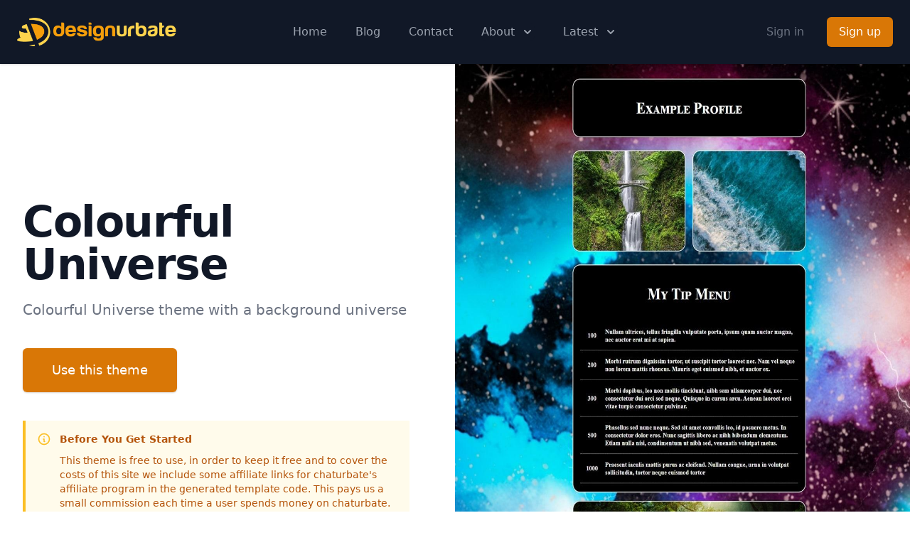

--- FILE ---
content_type: text/html; charset=UTF-8
request_url: https://designurbate.com/theme/colourful-universe
body_size: 13970
content:
<!DOCTYPE html><html lang="en"><head><title>Designurbate.com</title><meta name="description" content="Customize your chaturbate profile"/><meta charSet="utf-8"/><meta http-equiv="x-ua-compatible" content="ie=edge"/><meta name="viewport" content="initial-scale=1.0, width=device-width"/><meta name="format-detection" content="telephone=no"/><link rel="icon" href="/favicon.ico" sizes="any"/><link rel="preload" as="icon" type="image/svg+xml" href="/favicon.ico"/><link rel="preload" as="mask-icon" href="/favicon.ico" color="#000000"/><meta property="og:type" content="website"/><meta property="og:title" content="Designurbate.com"/><meta property="og:description" content="Customize your chaturbate profile"/><meta property="og:image" content="https://cdn.sanity.io/images/dalun7d8/production/b5608fb7e76fa4d8cf95726309087d8c0d2b8194-1496x290.png?q=100"/><meta property="twitter:card" content="summary_large_image"/><meta property="twitter:title" content="Designurbate.com"/><meta property="twitter:description" content="Customize your chaturbate profile"/><meta property="twitter:image" content="https://cdn.sanity.io/images/dalun7d8/production/b5608fb7e76fa4d8cf95726309087d8c0d2b8194-1496x290.png?q=100"/><link rel="preload" as="image" imagesrcset="/_next/image?url=%2F_next%2Fstatic%2Fimage%2Fassets%2Fimages%2Fdesignurbate.39ac560edc4880a4b82c87604ea6ed3c.png&amp;w=640&amp;q=75 640w, /_next/image?url=%2F_next%2Fstatic%2Fimage%2Fassets%2Fimages%2Fdesignurbate.39ac560edc4880a4b82c87604ea6ed3c.png&amp;w=750&amp;q=75 750w, /_next/image?url=%2F_next%2Fstatic%2Fimage%2Fassets%2Fimages%2Fdesignurbate.39ac560edc4880a4b82c87604ea6ed3c.png&amp;w=828&amp;q=75 828w, /_next/image?url=%2F_next%2Fstatic%2Fimage%2Fassets%2Fimages%2Fdesignurbate.39ac560edc4880a4b82c87604ea6ed3c.png&amp;w=1080&amp;q=75 1080w, /_next/image?url=%2F_next%2Fstatic%2Fimage%2Fassets%2Fimages%2Fdesignurbate.39ac560edc4880a4b82c87604ea6ed3c.png&amp;w=1200&amp;q=75 1200w, /_next/image?url=%2F_next%2Fstatic%2Fimage%2Fassets%2Fimages%2Fdesignurbate.39ac560edc4880a4b82c87604ea6ed3c.png&amp;w=1920&amp;q=75 1920w, /_next/image?url=%2F_next%2Fstatic%2Fimage%2Fassets%2Fimages%2Fdesignurbate.39ac560edc4880a4b82c87604ea6ed3c.png&amp;w=2048&amp;q=75 2048w, /_next/image?url=%2F_next%2Fstatic%2Fimage%2Fassets%2Fimages%2Fdesignurbate.39ac560edc4880a4b82c87604ea6ed3c.png&amp;w=3840&amp;q=75 3840w" imagesizes="100vw"/><meta name="next-head-count" content="18"/><link rel="preload" href="/_next/static/css/e17a2be9a07248a0552e.css" as="style"/><link rel="stylesheet" href="/_next/static/css/e17a2be9a07248a0552e.css" data-n-g=""/><noscript data-n-css=""></noscript><script defer="" nomodule="" src="/_next/static/chunks/polyfills-a40ef1678bae11e696dba45124eadd70.js"></script><script src="/_next/static/chunks/webpack-2190b3578d469d4b14cc.js" defer=""></script><script src="/_next/static/chunks/framework-c93ed74a065331c4bd75.js" defer=""></script><script src="/_next/static/chunks/main-1e86c55e962a820f204c.js" defer=""></script><script src="/_next/static/chunks/pages/_app-bac02642ae00db33a6de.js" defer=""></script><script src="/_next/static/chunks/346-2667e2d373d28fb1919a.js" defer=""></script><script src="/_next/static/chunks/636-15987962c98398e5d675.js" defer=""></script><script src="/_next/static/chunks/14-11689cf9a8f3e1597b14.js" defer=""></script><script src="/_next/static/chunks/645-3423d5f2aa3a180ebdcc.js" defer=""></script><script src="/_next/static/chunks/pages/theme/%5Bslug%5D-ebf582580e7b5f4a68a5.js" defer=""></script><script src="/_next/static/zbB8_ylsL0-ZdquMEk4kh/_buildManifest.js" defer=""></script><script src="/_next/static/zbB8_ylsL0-ZdquMEk4kh/_ssgManifest.js" defer=""></script></head><body><div id="__next"><div class="relative bg-gray-900 shadow z-50"><div class="max-w-7xl mx-auto px-4 sm:px-6"><div class="flex justify-between items-center py-6 md:justify-start md:space-x-10"><div class="flex justify-start lg:w-0 lg:flex-1"><a href="/"><span class="sr-only">Designurbate</span><div class="relative w-56 h-10"><div style="display:block;overflow:hidden;position:absolute;top:0;left:0;bottom:0;right:0;box-sizing:border-box;margin:0"><img alt="Designurbate" sizes="100vw" srcSet="/_next/image?url=%2F_next%2Fstatic%2Fimage%2Fassets%2Fimages%2Fdesignurbate.39ac560edc4880a4b82c87604ea6ed3c.png&amp;w=640&amp;q=75 640w, /_next/image?url=%2F_next%2Fstatic%2Fimage%2Fassets%2Fimages%2Fdesignurbate.39ac560edc4880a4b82c87604ea6ed3c.png&amp;w=750&amp;q=75 750w, /_next/image?url=%2F_next%2Fstatic%2Fimage%2Fassets%2Fimages%2Fdesignurbate.39ac560edc4880a4b82c87604ea6ed3c.png&amp;w=828&amp;q=75 828w, /_next/image?url=%2F_next%2Fstatic%2Fimage%2Fassets%2Fimages%2Fdesignurbate.39ac560edc4880a4b82c87604ea6ed3c.png&amp;w=1080&amp;q=75 1080w, /_next/image?url=%2F_next%2Fstatic%2Fimage%2Fassets%2Fimages%2Fdesignurbate.39ac560edc4880a4b82c87604ea6ed3c.png&amp;w=1200&amp;q=75 1200w, /_next/image?url=%2F_next%2Fstatic%2Fimage%2Fassets%2Fimages%2Fdesignurbate.39ac560edc4880a4b82c87604ea6ed3c.png&amp;w=1920&amp;q=75 1920w, /_next/image?url=%2F_next%2Fstatic%2Fimage%2Fassets%2Fimages%2Fdesignurbate.39ac560edc4880a4b82c87604ea6ed3c.png&amp;w=2048&amp;q=75 2048w, /_next/image?url=%2F_next%2Fstatic%2Fimage%2Fassets%2Fimages%2Fdesignurbate.39ac560edc4880a4b82c87604ea6ed3c.png&amp;w=3840&amp;q=75 3840w" src="/_next/image?url=%2F_next%2Fstatic%2Fimage%2Fassets%2Fimages%2Fdesignurbate.39ac560edc4880a4b82c87604ea6ed3c.png&amp;w=3840&amp;q=75" decoding="async" data-nimg="fill" style="position:absolute;top:0;left:0;bottom:0;right:0;box-sizing:border-box;padding:0;border:none;margin:auto;display:block;width:0;height:0;min-width:100%;max-width:100%;min-height:100%;max-height:100%"/><noscript><img alt="Designurbate" sizes="100vw" srcSet="/_next/image?url=%2F_next%2Fstatic%2Fimage%2Fassets%2Fimages%2Fdesignurbate.39ac560edc4880a4b82c87604ea6ed3c.png&amp;w=640&amp;q=75 640w, /_next/image?url=%2F_next%2Fstatic%2Fimage%2Fassets%2Fimages%2Fdesignurbate.39ac560edc4880a4b82c87604ea6ed3c.png&amp;w=750&amp;q=75 750w, /_next/image?url=%2F_next%2Fstatic%2Fimage%2Fassets%2Fimages%2Fdesignurbate.39ac560edc4880a4b82c87604ea6ed3c.png&amp;w=828&amp;q=75 828w, /_next/image?url=%2F_next%2Fstatic%2Fimage%2Fassets%2Fimages%2Fdesignurbate.39ac560edc4880a4b82c87604ea6ed3c.png&amp;w=1080&amp;q=75 1080w, /_next/image?url=%2F_next%2Fstatic%2Fimage%2Fassets%2Fimages%2Fdesignurbate.39ac560edc4880a4b82c87604ea6ed3c.png&amp;w=1200&amp;q=75 1200w, /_next/image?url=%2F_next%2Fstatic%2Fimage%2Fassets%2Fimages%2Fdesignurbate.39ac560edc4880a4b82c87604ea6ed3c.png&amp;w=1920&amp;q=75 1920w, /_next/image?url=%2F_next%2Fstatic%2Fimage%2Fassets%2Fimages%2Fdesignurbate.39ac560edc4880a4b82c87604ea6ed3c.png&amp;w=2048&amp;q=75 2048w, /_next/image?url=%2F_next%2Fstatic%2Fimage%2Fassets%2Fimages%2Fdesignurbate.39ac560edc4880a4b82c87604ea6ed3c.png&amp;w=3840&amp;q=75 3840w" src="/_next/image?url=%2F_next%2Fstatic%2Fimage%2Fassets%2Fimages%2Fdesignurbate.39ac560edc4880a4b82c87604ea6ed3c.png&amp;w=3840&amp;q=75" decoding="async" data-nimg="fill" style="position:absolute;top:0;left:0;bottom:0;right:0;box-sizing:border-box;padding:0;border:none;margin:auto;display:block;width:0;height:0;min-width:100%;max-width:100%;min-height:100%;max-height:100%" loading="lazy"/></noscript></div></div></a></div><div class="-mr-2 -my-2 md:hidden"><button class="bg-gray-900 rounded-md p-2 inline-flex items-center justify-center text-gray-400 hover:text-gray-500 hover:bg-gray-800 focus:outline-none focus:ring-2 focus:ring-inset focus:ring-yellow-500" id="headlessui-popover-button-undefined" type="button" aria-expanded="false"><span class="sr-only">Open menu</span><svg xmlns="http://www.w3.org/2000/svg" fill="none" viewBox="0 0 24 24" stroke="currentColor" class="h-6 w-6" aria-hidden="true"><path stroke-linecap="round" stroke-linejoin="round" stroke-width="2" d="M4 6h16M4 12h16M4 18h16"></path></svg></button></div><nav class="hidden md:flex space-x-10"><a href="/" class="text-base font-medium text-gray-400 hover:text-gray-100" rel="noreferrer">Home</a><a href="/blog" class="text-base font-medium text-gray-400 hover:text-gray-100" rel="noreferrer">Blog</a><a href="/contact" class="text-base font-medium text-gray-400 hover:text-gray-100" rel="noreferrer">Contact</a><div class="relative"><button class="text-gray-400 group bg-gray-900 rounded-md inline-flex items-center text-base font-medium hover:text-gray-200 focus:outline-none" id="headlessui-popover-button-undefined" type="button" aria-expanded="false"><span>About</span><svg xmlns="http://www.w3.org/2000/svg" viewBox="0 0 20 20" fill="currentColor" class="text-gray-400 ml-2 h-5 w-5 group-hover:text-gray-200" aria-hidden="true"><path fill-rule="evenodd" d="M5.293 7.293a1 1 0 011.414 0L10 10.586l3.293-3.293a1 1 0 111.414 1.414l-4 4a1 1 0 01-1.414 0l-4-4a1 1 0 010-1.414z" clip-rule="evenodd"></path></svg></button></div><div class="relative"><button class="text-gray-400 group bg-gray-900 rounded-md inline-flex items-center text-base font-medium hover:text-gray-200 focus:outline-none" id="headlessui-popover-button-undefined" type="button" aria-expanded="false"><span>Latest</span><svg xmlns="http://www.w3.org/2000/svg" viewBox="0 0 20 20" fill="currentColor" class="text-gray-400 ml-2 h-5 w-5 group-hover:text-gray-200" aria-hidden="true"><path fill-rule="evenodd" d="M5.293 7.293a1 1 0 011.414 0L10 10.586l3.293-3.293a1 1 0 111.414 1.414l-4 4a1 1 0 01-1.414 0l-4-4a1 1 0 010-1.414z" clip-rule="evenodd"></path></svg></button></div></nav><div class="hidden md:flex items-center justify-end md:flex-1 lg:w-0"><a class="cursor-pointer whitespace-nowrap text-base font-medium text-gray-500 hover:text-gray-100">Sign in</a><a class="cursor-pointer ml-8 whitespace-nowrap inline-flex items-center justify-center px-4 py-2 border border-transparent rounded-md shadow-sm text-base font-medium text-white bg-yellow-600 hover:bg-yellow-700" href="/pages/sign-up">Sign up</a></div></div></div></div><main class="lg:relative"><div class="mx-auto max-w-7xl w-full pt-16 pb-20 text-center lg:py-48 lg:text-left"><div class="px-4 lg:w-1/2 sm:px-8 xl:pr-16"><h1 class="text-4xl tracking-tight font-extrabold text-gray-900 sm:text-5xl md:text-6xl lg:text-5xl xl:text-6xl"><span class="block xl:inline">Colourful Universe</span></h1><div class="mt-3 max-w-md mx-auto text-lg text-gray-500 sm:text-xl md:mt-5 md:max-w-3xl">Colourful Universe theme with a background universe</div><div class="mt-10 sm:flex sm:justify-center lg:justify-start"><div class="rounded-md shadow"><button class="w-full flex items-center justify-center px-8 py-3 border border-transparent text-base font-medium rounded-md text-white bg-yellow-600 hover:bg-yellow-700 md:py-4 md:text-lg md:px-10">Use this theme</button></div></div><div class="border-l-4 border-yellow-400 bg-yellow-50 p-4 mt-10 max-w-2xl mx-auto"><div class="flex"><div class="flex-shrink-0"><svg xmlns="http://www.w3.org/2000/svg" fill="none" viewBox="0 0 24 24" stroke="currentColor" class="h-5 w-5 text-yellow-400" aria-hidden="true"><path stroke-linecap="round" stroke-linejoin="round" stroke-width="2" d="M13 16h-1v-4h-1m1-4h.01M21 12a9 9 0 11-18 0 9 9 0 0118 0z"></path></svg></div><div class="ml-3"><h1 class="text-sm font-bold text-yellow-700">Before You Get Started</h1><p class="text-sm text-yellow-700 mt-2.5">This theme is free to use, in order to keep it free and to cover the costs of this site we include some affiliate links for chaturbate&#x27;s affiliate program in the generated template code. This pays us a small commission each time a user spends money on chaturbate.</p><p class="text-sm text-yellow-700 mt-2.5">Many theme designers charge $150+ or thousands of your hard earned tokens for a custom theme, so we think this is a fair trade off.</p><p class="text-sm text-yellow-700 mt-2.5">However, because we have no control over the code you put into your profile, you are free to remove the links if you wish. We would appreciate it if you left them in, but we understand if you don&#x27;t. We even give you instructions on how to replace the affiliate link code after making your profile.</p></div></div></div></div></div><div class="relative w-full h-64 sm:h-72 md:h-96 lg:absolute lg:inset-y-0 lg:right-0 lg:w-1/2 lg:h-full"><div class="absolute inset-0 w-full h-full object-cover"><div style="display:block;overflow:hidden;position:relative;box-sizing:border-box;margin:0"><div style="display:block;box-sizing:border-box;padding-top:166.66666666666669%"></div><img alt="Colourful Universe theme with a background universe" src="[data-uri]" decoding="async" data-nimg="responsive" style="position:absolute;top:0;left:0;bottom:0;right:0;box-sizing:border-box;padding:0;border:none;margin:auto;display:block;width:0;height:0;min-width:100%;max-width:100%;min-height:100%;max-height:100%"/><noscript><img alt="Colourful Universe theme with a background universe" sizes="100vw" srcSet="/_next/image?url=https%3A%2F%2Fcdn.sanity.io%2Fimages%2Fdalun7d8%2Fproduction%2Fd2202d93d1726c7eae47e48ef4abbc42372c1f43-1168x1678.jpg%3Fq%3D100&amp;w=640&amp;q=75 640w, /_next/image?url=https%3A%2F%2Fcdn.sanity.io%2Fimages%2Fdalun7d8%2Fproduction%2Fd2202d93d1726c7eae47e48ef4abbc42372c1f43-1168x1678.jpg%3Fq%3D100&amp;w=750&amp;q=75 750w, /_next/image?url=https%3A%2F%2Fcdn.sanity.io%2Fimages%2Fdalun7d8%2Fproduction%2Fd2202d93d1726c7eae47e48ef4abbc42372c1f43-1168x1678.jpg%3Fq%3D100&amp;w=828&amp;q=75 828w, /_next/image?url=https%3A%2F%2Fcdn.sanity.io%2Fimages%2Fdalun7d8%2Fproduction%2Fd2202d93d1726c7eae47e48ef4abbc42372c1f43-1168x1678.jpg%3Fq%3D100&amp;w=1080&amp;q=75 1080w, /_next/image?url=https%3A%2F%2Fcdn.sanity.io%2Fimages%2Fdalun7d8%2Fproduction%2Fd2202d93d1726c7eae47e48ef4abbc42372c1f43-1168x1678.jpg%3Fq%3D100&amp;w=1200&amp;q=75 1200w, /_next/image?url=https%3A%2F%2Fcdn.sanity.io%2Fimages%2Fdalun7d8%2Fproduction%2Fd2202d93d1726c7eae47e48ef4abbc42372c1f43-1168x1678.jpg%3Fq%3D100&amp;w=1920&amp;q=75 1920w, /_next/image?url=https%3A%2F%2Fcdn.sanity.io%2Fimages%2Fdalun7d8%2Fproduction%2Fd2202d93d1726c7eae47e48ef4abbc42372c1f43-1168x1678.jpg%3Fq%3D100&amp;w=2048&amp;q=75 2048w, /_next/image?url=https%3A%2F%2Fcdn.sanity.io%2Fimages%2Fdalun7d8%2Fproduction%2Fd2202d93d1726c7eae47e48ef4abbc42372c1f43-1168x1678.jpg%3Fq%3D100&amp;w=3840&amp;q=75 3840w" src="/_next/image?url=https%3A%2F%2Fcdn.sanity.io%2Fimages%2Fdalun7d8%2Fproduction%2Fd2202d93d1726c7eae47e48ef4abbc42372c1f43-1168x1678.jpg%3Fq%3D100&amp;w=3840&amp;q=75" decoding="async" data-nimg="responsive" style="position:absolute;top:0;left:0;bottom:0;right:0;box-sizing:border-box;padding:0;border:none;margin:auto;display:block;width:0;height:0;min-width:100%;max-width:100%;min-height:100%;max-height:100%" loading="lazy"/></noscript></div></div></div></main><footer class="bg-white"><div class="max-w-7xl mx-auto py-12 px-4 sm:px-6 md:flex md:items-center md:justify-between lg:px-8"><div class="flex justify-center space-x-6 md:order-2"></div><div class="mt-8 md:mt-0 md:order-1"><p class="text-center text-base text-gray-400">© 2023 Designurbate. All rights reserved.<!-- --> </p></div><div class="mt-8 md:mt-0 md:order-2 text-gray-400 text-base"><a rel="nofollow" href="/pages/terms-of-service">Terms &amp; Conditions</a> <a rel="nofollow" href="/pages/privacy-policy">Privacy Policy</a> <a rel="nofollow" href="/pages/eula">EULA</a></div></div></footer></div><script id="__NEXT_DATA__" type="application/json">{"props":{"pageProps":{"route":{"includeInSitemap":true,"disallowRobots":false,"_id":"2c07bdae-1209-4f6d-ba5e-d79f6f716452","title":"Customize Your Chaturbate Profile | Designurbate","sections":[{"_key":"b85ba2c5e580","title":"Create a Beautiful ","titleBrand":"Chaturbate Profile","primaryActionLabel":"Get Started","primaryAction":{"useSiteTitle":false,"slug":{"current":"sign-up","_type":"slug"},"_createdAt":"2021-10-07T23:15:11Z","_rev":"Sa9dY1lVfAGzoQXRnzmJnX","includeInSitemap":true,"_type":"route","_updatedAt":"2021-10-07T23:15:11Z","_id":"13e2d913-5098-4b71-995c-22ea08e374e0","page":{"_ref":"e547c1f1-9f33-44ad-8643-0dd04001a0e6","_type":"reference"}},"_type":"heroIllustrationActions","description":[{"markDefs":[],"children":[{"text":"Create visually stunning and unique Chaturbate profiles with just a few clicks. Our collection of Chaturbate tools and fully customizable profile designs help you stand out from the crowd and elevate your profile to the next level. ","_key":"ad7e8c8103ee","_type":"span","marks":[]}],"_type":"block","style":"normal","_key":"612d5e4b76ad"},{"children":[{"_key":"a6338e226513","_type":"span","marks":[],"text":"Use our FREE Chaturbate profile designer to create a unique design in just a few minutes. We not only show you how to update your Chaturbate bio with your new theme, we have also made it so easy to generate your own HTML code and export it in no time."}],"_type":"block","style":"normal","_key":"c38bde08983a","markDefs":[]}],"illustration":{"_type":"mainImage","alt":"Create a Beautiful Chaturbate Profile","asset":{"_ref":"image-f3f3a850b153ed5495ab92a407999524d2b67131-2000x2000-png","_type":"reference"}}},{"_key":"ce24ae9c1e74","title":"Go the extra mile in a few simple steps","content":[{"_key":"f8067513817d","markDefs":[],"children":[{"text":"To enjoy the numerous benefits that come with customizing a Chaturbate profile, you must be willing to take extra steps in design that most models won’t.","_key":"f8067513817d0","_type":"span","marks":[]}],"_type":"block","style":"normal"},{"children":[{"marks":[],"text":"The very first step of customizing your page in the first place gives you an edge over lots of models who haven’t. But to go even further and join the top 1%, you must be willing to not just customize, but customize in the best possible ways.","_key":"1b480435fe970","_type":"span"}],"_type":"block","style":"normal","_key":"1b480435fe97","markDefs":[]},{"_key":"83ec231ad510","markDefs":[],"children":[{"_key":"83ec231ad5100","_type":"span","marks":[],"text":"On Designurbate we give you everything needed to take the extra mile in a few simple steps."}],"_type":"block","style":"normal"},{"style":"normal","_key":"b6552936b55f","markDefs":[],"children":[{"_type":"span","marks":[],"text":"You don’t have to worry about mastering HTML or complicated design programs. Here you have everything you need for a masterful design, in no time at all, and FREE of charge.","_key":"b6552936b55f0"}],"_type":"block"}],"image":{"_type":"mainImage","alt":"Go the extra mile in a few simple steps","asset":{"_ref":"image-5db87331b10cd42270f0f4dd4ef4e8d5ad44cf4a-2000x2000-png","_type":"reference"}},"side":"left","_type":"blogSplitImage"},{"primaryActionLabel":"Get Started!","primaryAction":{"_updatedAt":"2021-10-07T23:15:11Z","page":{"_ref":"e547c1f1-9f33-44ad-8643-0dd04001a0e6","_type":"reference"},"_createdAt":"2021-10-07T23:15:11Z","slug":{"current":"sign-up","_type":"slug"},"_id":"13e2d913-5098-4b71-995c-22ea08e374e0","_type":"route","includeInSitemap":true,"useSiteTitle":false,"_rev":"Sa9dY1lVfAGzoQXRnzmJnX"},"_type":"ctaSimpleCenterBranded","_key":"51260dfce8b7","title":"I've heard enough, lets begin!"},{"_type":"blogSplitImage","_key":"76f7bb762689","title":"Why do I need to customize my profile?","content":[{"children":[{"marks":[],"text":"Making a custom Chaturbate profile is important because it sets you apart from thousands of camgirls running the same niche as you. But of course it doesn’t just end there.","_key":"07c519f44fc3","_type":"span"}],"_type":"block","style":"normal","_key":"cb941a0750cc","markDefs":[]},{"_key":"8b5ce3e4d0a4","markDefs":[],"children":[{"_type":"span","marks":[],"text":"Customizing your profile can also lower your bounce rate significantly. Visitors who land on your profile page are struck by the attractiveness of your designs and are forced to stay to learn more about you.","_key":"0f3600a0b8230"}],"_type":"block","style":"normal"},{"markDefs":[],"children":[{"_type":"span","marks":[],"text":"In the process they become enamored and they have no choice but to become fans forever. If this itself is not enough, you’d be glad to know that customizing your Chaturbate profile can also be used as the first tool to convey valuable information to your fans.","_key":"205dc0279b630"}],"_type":"block","style":"normal","_key":"8e323f5df017"},{"style":"normal","_key":"2d21323838b8","markDefs":[],"children":[{"text":"If your profile design is detailed enough, new fans will become familiar with your room rules immediately. This, of course, will save you the headache of having to answer more questions in the future.","_key":"227ce1f13a2b","_type":"span","marks":[]}],"_type":"block"},{"children":[{"marks":[],"text":"So your audience gets acquainted and learns interesting things about you, while you save yourself future headaches. It’s a win win.","_key":"5bc8e7d1b2180","_type":"span"}],"_type":"block","style":"normal","_key":"cce9f4815418","markDefs":[]}],"image":{"asset":{"_type":"reference","_ref":"image-6124bfe62222d27d1fad1ac8a6713aa23593c954-2000x2000-png"},"_type":"mainImage","alt":"Why do I need to customize my profile?"},"side":"right"},{"features":[{"icon":"PencilAltIcon","description":"Easily create a beautiful profile page without having to learn any complicated coding languages","_key":"f7f4d81a678d","title":"Profile Designer","_type":"featureItemIcon"},{"_key":"3db335c665b0","title":"StreamTout","_type":"featureItemIcon","icon":"SpeakerphoneIcon","description":"Announce to your twitter followers when you start streaming"},{"description":"Get notified of when fraudsters pirate your content and use our automated takedown tool to remove pirated content from them web","_key":"3412b9de4952","title":"DMCA Shield","_type":"featureItemIcon","icon":"ShieldCheckIcon"}],"image":{"_type":"mainImage","alt":"Some of our tools","asset":{"_ref":"image-ad4b8dda207cf1f4f6fc7a985222113bfe733634-2000x2000-png","_type":"reference"}},"side":"left","_type":"featureListImage","description":"Our powerful tools will help you grow your brand and keep the big tippers hooked (Coming soon!)","_key":"03cde4c426b5","title":"Some of our tools"},{"title":"Sign up to receive notifications about our upcoming tools","primaryActionLabel":"Get Started","primaryAction":{"slug":{"current":"sign-up","_type":"slug"},"_type":"route","page":{"_type":"reference","_ref":"e547c1f1-9f33-44ad-8643-0dd04001a0e6"},"includeInSitemap":true,"_updatedAt":"2021-10-07T23:15:11Z","_rev":"Sa9dY1lVfAGzoQXRnzmJnX","_createdAt":"2021-10-07T23:15:11Z","_id":"13e2d913-5098-4b71-995c-22ea08e374e0","useSiteTitle":false},"_type":"ctaSimpleCenterLightBrand","_key":"c4886e06df2c"},{"_type":"blogSplitImage","_key":"3b7b41d62c71","title":"The Goal of Customizing a Chaturbate Profile","content":[{"style":"normal","_key":"d75097925edb","markDefs":[],"children":[{"_key":"554ed55770fa","_type":"span","marks":[],"text":"Making a custom Chaturbate profile is enough to set you apart from thousands of camgirls running the same niche as you, but how exactly do you do that, given how technical it seems and how most tools for profile designs are free and complicated?"}],"_type":"block"},{"children":[{"_type":"span","marks":[],"text":"Well, that’s where we come in.","_key":"b77311dcd2a10"}],"_type":"block","style":"normal","_key":"5ff060ca708d","markDefs":[]},{"style":"normal","_key":"86f870bae493","markDefs":[],"children":[{"marks":[],"text":"When it comes to Chaturbate profile designs, the goal is to maximize your time, design quality, and save money. With Designurbate, you finally have everything needed to achieve all of these goals.","_key":"9c1930ac1fd30","_type":"span"}],"_type":"block"},{"children":[{"text":"Our tools are incredibly simple to use, saving you time and the need to acquire expertise. What’s more, we also offer some of the best designs and they are all FREE of charge.","_key":"454fdb46bc2d0","_type":"span","marks":[]}],"_type":"block","style":"normal","_key":"1e2579f0f7f5","markDefs":[]}],"image":{"_type":"mainImage","alt":"The Goal of Customizing a Chaturbate Profile","asset":{"_ref":"image-09b9459233a8fa0ef537d4f52c939c07fc7c3e5d-2000x2000-png","_type":"reference"}},"side":"left"},{"side":"right","_type":"blogSplitImage","_key":"78adb93c20de","title":"What Makes an Awesome Chaturbate Profile?","content":[{"_type":"block","style":"normal","_key":"ff7bf8e4f835","markDefs":[],"children":[{"text":"The importance of designing an awesome Chaturbate profile is clear and numerous. But what exactly makes an awesome Chaturbate profile?","_key":"22ab59490d57","_type":"span","marks":[]}]},{"markDefs":[],"children":[{"_type":"span","marks":[],"text":"First of all? Stunning graphics. You must have a design that is attractive enough to draw attention. Furthermore, a design stands out better when it mixes different elements in a perfect balance.","_key":"3f06be73f47a0"}],"_type":"block","style":"normal","_key":"526c70eede48"},{"children":[{"text":"We’re talking about having beautiful texts to balance with stunning graphics and clear, concise detail. Your Chaturbate profile should also reflect your style and personality as much as possible.","_key":"ea839b290e9e0","_type":"span","marks":[]}],"_type":"block","style":"normal","_key":"a4eed6b8b5f2","markDefs":[]},{"markDefs":[],"children":[{"marks":[],"text":"If your room is goth themed, or BDSM themed, then ideally your design should be too. In short, getting the balance right between elements, color, theme, and attractiveness is what makes an awesome Chaturbate profile.","_key":"ffe909e66ded0","_type":"span"}],"_type":"block","style":"normal","_key":"1ff40cfa83c1"}],"image":{"alt":"What Makes an Awesome Chaturbate Profile?","asset":{"_ref":"image-a1d93cb29c6259f331b086f1c58d1121b50d88c5-2000x2000-png","_type":"reference"},"_type":"mainImage"}},{"_type":"ctaSimpleCenterBranded","_key":"bfc0226f5ac5","title":"I've heard enough, lets begin!","primaryActionLabel":"Get Started!","primaryAction":{"_id":"13e2d913-5098-4b71-995c-22ea08e374e0","_type":"route","_updatedAt":"2021-10-07T23:15:11Z","useSiteTitle":false,"_createdAt":"2021-10-07T23:15:11Z","page":{"_ref":"e547c1f1-9f33-44ad-8643-0dd04001a0e6","_type":"reference"},"_rev":"Sa9dY1lVfAGzoQXRnzmJnX","slug":{"current":"sign-up","_type":"slug"},"includeInSitemap":true}},{"_type":"blogSplitImage","_key":"640de1040262","title":"How to make my Chaturbate profile Awesome?","content":[{"_key":"a2f7133490c1","markDefs":[],"children":[{"_key":"a2f7133490c10","_type":"span","marks":[],"text":"You know what makes an awesome Chaturbate profile but you can’t quite figure out how to make one? Well that’s understandable, because when it comes to Chaturbate profiles, there is usually more than meets the eyes."}],"_type":"block","style":"normal"},{"style":"normal","_key":"39fe2742b4b9","markDefs":[],"children":[{"marks":[],"text":"Which is where we come in.","_key":"39fe2742b4b90","_type":"span"}],"_type":"block"},{"style":"normal","_key":"81f54f4e075f","markDefs":[],"children":[{"marks":[],"text":"Making an awesome Chaturbate profile does not necessarily have to be a maze runner episode.","_key":"81f54f4e075f0","_type":"span"}],"_type":"block"},{"style":"normal","_key":"b56e67f38b4f","markDefs":[],"children":[{"_type":"span","marks":[],"text":"With our profile designer tools, you’ll have everything you need to be able to design an eye-catching profile in only a matter of minutes.","_key":"b56e67f38b4f0"}],"_type":"block"},{"markDefs":[],"children":[{"_key":"474b84018b7f0","_type":"span","marks":[],"text":"We not only show you exactly how to execute every step as simply as possible, we also have tools that pretty much automates the job. And once you’re done our system generates your HTML code for a one-click instant copy."}],"_type":"block","style":"normal","_key":"474b84018b7f"},{"_type":"block","style":"normal","_key":"427a792bb641","markDefs":[],"children":[{"text":"No stress, no hassle, and no unnecessary impromptu coding.","_key":"427a792bb6410","_type":"span","marks":[]}]}],"image":{"_type":"mainImage","alt":"How to make my Chaturbate profile Awesome?","asset":{"_type":"reference","_ref":"image-659ac686ca1fd7746acac57c77469ff6de5b2046-2000x2000-png"}},"side":"right"},{"_type":"blogSplitImage","_key":"c842e14b9132","title":"How to design a Chaturbate profile","content":[{"_type":"block","style":"normal","_key":"6ea35980c36b","markDefs":[],"children":[{"_type":"span","marks":[],"text":"There are a few ways to draw attention and stand out on Chaturbate. Designing a beautiful profile is right up there with the best of the best.","_key":"12dbd6eac23b"}]},{"_type":"block","style":"normal","_key":"4d24e7d95be0","markDefs":[],"children":[{"marks":[],"text":"Designing a Chaturbate profile that stands out may seem challenging at first, but it is actually a quite simple process once you begin your customizations using our profile designer tool.","_key":"1597e9343e8b0","_type":"span"}]},{"children":[{"marks":[],"text":"The best way to design your profile is to add colorful graphics and images through the About Me section of your page. Many get discouraged from doing this thanks to the great deal of HTML reading and editing involved in most websites.","_key":"69891190838d0","_type":"span"}],"_type":"block","style":"normal","_key":"40f3b730fd26","markDefs":[]},{"_key":"2251f2fc0105","markDefs":[],"children":[{"_key":"d5f8c57695f70","_type":"span","marks":[],"text":"With our Profile Designer, however, we have eliminated the need for HTML coding and complicated design steps. All you have to do is follow our few simple steps, and the system handles all the HTML coding in the background for you."}],"_type":"block","style":"normal"}],"image":{"asset":{"_ref":"image-b6acdbea8c7e0c0aa0b98b2fdab550bbde827f20-2000x2000-png","_type":"reference"},"_type":"mainImage","alt":"How to design a Chaturbate profile"},"side":"left"},{"side":"right","_type":"blogSplitImage","_key":"94924bc29d5a","title":"Choose A Design","content":[{"children":[{"marks":[],"text":"The first thing you want to do if you want to create a fantastic looking Chaturbate profile is to choose a template or theme that you like. We have hundreds of unique designs available and each design can be further customized to meet your requirements.","_key":"190ed3d14896","_type":"span"}],"_type":"block","style":"normal","_key":"6723e5940df1","markDefs":[]},{"_key":"8344278b1ca5","markDefs":[],"children":[{"_key":"57b1471474030","_type":"span","marks":["strong"],"text":"Make It Unique"}],"_type":"block","style":"normal"},{"children":[{"text":"Now that you have selected your Chaturbate profile template, you will want to add some text to your profile. If you are looking for some inspiration, we have pre-filled these sections for you, to help give you an idea of what to write. You can use the pre-filled profile text if you want. Or you can completely replace it with your own custom text.","_key":"eaea8026734c0","_type":"span","marks":[]}],"_type":"block","style":"normal","_key":"64f4a0eb8e3f","markDefs":[]},{"markDefs":[],"children":[{"marks":["strong"],"text":"Add Your Social Media","_key":"0695ff858cfa0","_type":"span"}],"_type":"block","style":"normal","_key":"6df74a5cece2"},{"markDefs":[],"children":[{"_type":"span","marks":[],"text":"Chaturbate will allow you to add links to all of your social media profiles. However, as of October 17th 2021, users are no longer allowed to place floating icons over their video player, or anywhere above the first page fold. This change was implemented because too many users designed horrific profiles that looked like myspace on steroids. This was because many users wanted to copy other Chaturbate profiles that looked awesome, but they lacked the HTML coding skills to do the job correctly.","_key":"01188a2f905c0"}],"_type":"block","style":"normal","_key":"d9f783556105"},{"children":[{"text":"Thankfully, Designurbate.com was created to help make EVERY Chaturbate profile look amazing.","_key":"ada4bc6f57400","_type":"span","marks":[]}],"_type":"block","style":"normal","_key":"a6b1b1bd7cb2","markDefs":[]},{"style":"normal","_key":"bbe0cf7d088c","markDefs":[],"children":[{"_key":"9d62103883080","_type":"span","marks":["strong"],"text":"Update Your Profile."}],"_type":"block"},{"_type":"block","style":"normal","_key":"36db809ffcf9","markDefs":[],"children":[{"_type":"span","marks":[],"text":"Finally, the last step involved in customizing your profile is embedding your newly designed graphics onto your Chaturbate profile.\n","_key":"e5d81d72a9750"}]},{"_key":"1d72b4b11be9","markDefs":[],"children":[{"_type":"span","marks":[],"text":"To do this, you must edit your profile and go to the About Me field in the edit section. Place the HTML you obtained from our Chaturbate profile design tool into the field, click update profile and refresh your page.","_key":"12910379b26c0"}],"_type":"block","style":"normal"},{"_key":"0ada7804252e","markDefs":[],"children":[{"_type":"span","marks":[],"text":"You should see your sparkling new graphics enlivening your page and ready to attract new audiences.","_key":"16b23b3e912d0"}],"_type":"block","style":"normal"}],"image":{"alt":"Choose A Design","asset":{"_ref":"image-fa876750db7bfbd84f0b4d4ba234d565ed66bf4b-2000x2000-png","_type":"reference"},"_type":"mainImage"}},{"side":"left","_type":"blogSplitImage","_key":"3bd22b8360b1","title":"Add A Background Image To Your Chaturbate Bio","content":[{"children":[{"marks":[],"text":"Did you know it was possible to add a background image on your Chaturbate profile page? Well, it is. For those who were aware of this feature's existence in the first place, you probably know that there are more than enough advantages to be derived from it.","_key":"608b5fba74af","_type":"span"}],"_type":"block","style":"normal","_key":"c0016fb7043b","markDefs":[]},{"markDefs":[],"children":[{"_type":"span","marks":[],"text":"For those who didn't know, well, we're here to tell you that adding a background image on your Chaturbate profile page can elevate your page in ways that nothing else can.","_key":"676dcd255a80"}],"_type":"block","style":"normal","_key":"ddaf6530c61b"},{"_type":"block","style":"normal","_key":"54bf045fba84","markDefs":[],"children":[{"_type":"span","marks":[],"text":"Chaturbate is a really huge platform that keeps on getting bigger by the day. Not only are there more and more fans joining the platform, but there are also more models signing up to meet the excess demand.","_key":"779ac0681370"}]},{"markDefs":[],"children":[{"marks":[],"text":"This leads to a quite competitive atmosphere where models have to keep doing their best to stand out and be different - in a good way. Adding a background image remains one of the best ways to get this done.","_key":"abf72bd12ea6","_type":"span"}],"_type":"block","style":"normal","_key":"fa97d67c4350"}],"image":{"asset":{"_ref":"image-4f941842ea78e23a1e8245ae27d05c988f14a3c1-2887x1479-png","_type":"reference"},"_type":"mainImage","alt":"Add A Background Image To Your Chaturbate Bio"}},{"content":[{"_key":"599c0976eada","markDefs":[],"children":[{"text":"Many models understand the need to move past simple text details on their profiles. The fact that you're here reading this article implies you belong to this category and already understand that there are more than enough advantages to be derived from adding image content to support the basic text details on Chaturbate profiles.","_key":"19e529f4ebed","_type":"span","marks":[]}],"_type":"block","style":"normal"},{"_type":"block","style":"normal","_key":"3a367f59d960","markDefs":[],"children":[{"_key":"e97a282bcb050","_type":"span","marks":[],"text":"To take it further, you can also move beyond having just images on your profile. You can, as a matter of fact, add another element to these images to further increase their benefits. And you do this through no other means than having clickable links embedded in the images."}]},{"markDefs":[],"children":[{"_type":"span","marks":[],"text":"By doing this you retain the ability to redirect your audience to whichever webpage you want them to see. This doesn't even have to be a Chaturbate page, you can embed basically any link belonging to any website on the internet, as long as you know its URL.","_key":"ef23fb38200b0"}],"_type":"block","style":"normal","_key":"a039193d2237"}],"image":{"asset":{"_ref":"image-9ff84a1188c381995b4aafe4c2ad6745867f2d00-1920x1281-png","_type":"reference"},"_type":"mainImage","alt":"Add Clickable Images To Your Chaturbate Profile"},"side":"right","_type":"blogSplitImage","_key":"24a09c95185a","title":"Add Clickable Images To Your Chaturbate Profile"},{"_type":"blogSplitImage","_key":"ff1655b6d582","title":"Add Floating Social Media Icons To Your Chaturbate Profile","content":[{"children":[{"text":"Adding a set of social media icons to your Chaturbate profile is one of the best ways to stand out and carve out a unique identity for yourself on the platform.","_key":"a4fc72ec7b67","_type":"span","marks":[]}],"_type":"block","style":"normal","_key":"cbe5d011b6e7","markDefs":[]},{"children":[{"marks":[],"text":"Apart from the many practical benefits to be derived from this step, many models go for it just for its aesthetic benefits. To push this to the maximum, some like to float their images or logos to the side.","_key":"6546472b2b630","_type":"span"}],"_type":"block","style":"normal","_key":"ccc366d858f0","markDefs":[]},{"_key":"e2f2e63f9613","markDefs":[],"children":[{"_key":"e392d65c9b14","_type":"span","marks":[],"text":"At Designurbate you will find enough designs to give you flexibility regarding which option to finally go with. Furthermore, all Designurbate design templates can be easily edited to reflect your own taste. It is also easy to embed and generate HTML codes for your final floating images when you get your profile designs from Designurbate."}],"_type":"block"}],"image":{"_type":"mainImage","alt":"Add Floating Social Media Icons To Your Chaturbate Profile","asset":{"_ref":"image-61088dd814b4540dacb2cad275a2f9783d31b25c-2000x2000-png","_type":"reference"}},"side":"left"},{"side":"right","_type":"blogSplitImage","_key":"60b61d3b7105","title":"Easily Add A DMCA Protection Logo To Your Chaturbate Profile","content":[{"markDefs":[],"children":[{"_type":"span","marks":[],"text":"DMCA is the foremost initiative on the internet when it comes to protecting your digital content from copyright infringement. Nobody wants to see a product they worked so hard to develop and nurture suddenly taken advantage of by vultures who had no hand in its creation.","_key":"16fe2540ef8f"}],"_type":"block","style":"normal","_key":"fc8a76908a1f"},{"style":"normal","_key":"d8a18c6449d8","markDefs":[],"children":[{"_type":"span","marks":[],"text":"And while there is no way to completely ensure that your content is never stolen by malicious users, by embedding a DMCA protection logo on your Chaturbate profile you are at least taking a tangible step to curb the theft as much as possible.","_key":"0425acbd05170"}],"_type":"block"},{"children":[{"text":"Luckily, Designurbate have got you covered and using our profile creator, you can add a DMCA protection logo to your Chaturbate profile. Using our profile builder right here on Designurbate is the best way to completely customize your profile with just a few clicks.","_key":"d05c2841704e0","_type":"span","marks":[]}],"_type":"block","style":"normal","_key":"b954d149ce4a","markDefs":[]}],"image":{"asset":{"_type":"reference","_ref":"image-1ae37f1eb605407d069d586da604495422ea1d3a-2000x2000-png"},"_type":"mainImage","alt":"Easily Add A DMCA Protection Logo To Your Chaturbate Profile"}},{"title":"OK, I'm ready. Lets do this!","primaryActionLabel":"Start Customizing Your Chaturbate Profile Now!","primaryAction":{"_rev":"Sa9dY1lVfAGzoQXRnzmJnX","_createdAt":"2021-10-07T23:15:11Z","slug":{"current":"sign-up","_type":"slug"},"includeInSitemap":true,"_type":"route","_updatedAt":"2021-10-07T23:15:11Z","useSiteTitle":false,"_id":"13e2d913-5098-4b71-995c-22ea08e374e0","page":{"_ref":"e547c1f1-9f33-44ad-8643-0dd04001a0e6","_type":"reference"}},"_type":"ctaSimpleCenterBranded","_key":"10adb1a2f6c4"},{"content":[{"_key":"a28d2e6b7ce6","markDefs":[],"children":[{"_type":"span","marks":[],"text":"The webcam modeling industry is a highly lucrative one. Lots and lots of models have achieved incredible financial success just broadcasting from the comforts of their home.","_key":"643d1d48f244"}],"_type":"block","style":"normal"},{"children":[{"text":"But despite the revenue potential of actual webcam shows, the smartest and most successful models are the ones who find ways to consolidate their earnings through other smart and inventive avenues.","_key":"05686a7cc7780","_type":"span","marks":[]}],"_type":"block","style":"normal","_key":"a6edb4aa7b91","markDefs":[]},{"_type":"block","style":"normal","_key":"6d11f162dc00","markDefs":[],"children":[{"_key":"0895ef3866610","_type":"span","marks":[],"text":"One of such ways is by adding your Amazon Wishlist to your Chaturbate profile. Believe it or not, this seemingly simple step is capable of yielding incredible returns."}]},{"children":[{"_type":"span","marks":[],"text":"The idea behind it is also quite simple. People who visit your page and become fans are very likely to be compelled to spend as much money to impress you. And while they do this through acquiring tokens for your shows and tipping, some don't mind taking it further by getting special recognition for buying things on your Wishlist.","_key":"82101cd74e600"}],"_type":"block","style":"normal","_key":"6db329306258","markDefs":[]}],"image":{"asset":{"_ref":"image-d40dbfc0411becec602619ae3be3bbb327eaab14-2648x2160-png","_type":"reference"},"_type":"mainImage","alt":"Quickly Add An Amazon Wishlist To Your Chaturbate Bio"},"side":"left","_type":"blogSplitImage","_key":"47cb34305b35","title":"Quickly Add An Amazon Wishlist To Your Chaturbate Bio"},{"_key":"2660b2f6843d","title":"Create Awesome Tip Menus For Your Profile On Chaturbate","content":[{"_type":"block","style":"normal","_key":"361af24dc103","markDefs":[],"children":[{"_type":"span","marks":[],"text":"Making a tip menu on your Chaturbate profile page can go a long way in saving you from a lot of headaches. Apart from the numerous practical benefits this small and simple step offers, there are also a few important aesthetic benefits that come with it.","_key":"c809dccd3713"}]},{"markDefs":[],"children":[{"_type":"span","marks":[],"text":"One of the main practical purposes of setting up a complete tip menu is for your followers and prospective followers to get a complete sense of how things are to operate when it comes to dropping tips and you taking actions based on the tips.","_key":"41611ac1e741"}],"_type":"block","style":"normal","_key":"aafc5a5c49ea"},{"_type":"block","style":"normal","_key":"055d80854ef3","markDefs":[],"children":[{"marks":[],"text":"Having a comprehensive tip menu on your profile does that quite important job of weeding out redundant followers who are not going to do much in terms of generating revenue. Once this set of fans is gone, you're left with a better set that will no doubt yield a higher conversion rate and better revenue.","_key":"a69618706632","_type":"span"}]},{"markDefs":[],"children":[{"_type":"span","marks":[],"text":"Designing beautiful graphics with your tip menu on it gives your profile something special. Sure there are many profiles with tip menus, but with a unique design, you stand out aesthetically.","_key":"9c08c975ff9e"}],"_type":"block","style":"normal","_key":"8b0d1dc9d02b"}],"image":{"_type":"mainImage","alt":"Create Awesome Tip Menus For Your Profile On Chaturbate","asset":{"_ref":"image-d82731ab88d8037b1952956ccc37d8c75bbb2bc6-2000x2000-png","_type":"reference"}},"side":"right","_type":"blogSplitImage"},{"image":{"_type":"mainImage","alt":"Add A Legal Disclaimer To Your Chaturbate Profile","asset":{"_type":"reference","_ref":"image-88c6adf86576296cf0697643d367df2966d1d7ea-2400x2168-png"}},"side":"left","_type":"blogSplitImage","_key":"0481f10f7a88","title":"Add A Legal Disclaimer To Your Chaturbate Profile","content":[{"markDefs":[],"children":[{"_key":"6bf79151cbe4","_type":"span","marks":[],"text":"No doubt as a Chaturbate model or just an interested fan you may have come across beautiful Chaturbate profiles with interesting information, attractive images and videos, brilliant graphics, and then right where the page ends, a legal disclaimer outlining some of the more technical aspects of the terms and conditions associated with the page."}],"_type":"block","style":"normal","_key":"7139445a3a37"},{"style":"normal","_key":"8576e7f58541","markDefs":[],"children":[{"text":"What's more, these legal disclaimers tend to condense these terms to their key details, such that instead of having a tedious longform multiple page document that nobody reads, you have instead a disclaimer no more than four to five lines long.","_key":"e20c46f31e420","_type":"span","marks":[]}],"_type":"block"},{"style":"normal","_key":"5f6361db0652","markDefs":[],"children":[{"_key":"d2af2b144f00","_type":"span","marks":[],"text":"The major point of having a legal disclaimer is to protect your content and let your visitors know that they don't have the right to use it as they please. This may sound unnecessary, but it really does make a difference. Sure there are some who will try to steal your content anyway, but this extra layer of adding a disclaimer deters many by making them aware."}],"_type":"block"}]},{"_type":"blogSplitImage","_key":"ebd0daec3a4d","title":"Create An Awesome Introduction For Your Chaturbate Bio","content":[{"markDefs":[],"children":[{"_type":"span","marks":[],"text":"A good Chaturbate introduction is necessary because it is practically the gateway into everything else you have to offer. And despite the fact that it isn't usually true, many people believe that your content would be only as good as your introduction.","_key":"f6f9378dbe3c"}],"_type":"block","style":"normal","_key":"97ec238f139c"},{"markDefs":[],"children":[{"_type":"span","marks":[],"text":"So when they browse your page and see a terrible introduction, they don't even stick around to see what else you have to offer. And that is completely in line with the dwindling attention on the internet.","_key":"fac5cd3ac8200"}],"_type":"block","style":"normal","_key":"d94ed1365985"},{"markDefs":[],"children":[{"_key":"72ac244a17d70","_type":"span","marks":[],"text":"You have just a few seconds to hook your visitor's attention before they move on to the next shiny thing. And the best way to ensure you get their attention right from the start is by having the best bio you possibly can."}],"_type":"block","style":"normal","_key":"0a195e00c864"}],"image":{"_type":"mainImage","alt":"Create An Awesome Introduction For Your Chaturbate Bio","asset":{"_ref":"image-dc773ac60c02f21fa2621cb661f3b2a5406a28a9-2000x2000-png","_type":"reference"}},"side":"right"},{"_key":"78ec4137f15d","title":"What Qualifications do I Need to Customize your Chaturbate Bio","content":[{"markDefs":[],"children":[{"text":"There is no special qualification needed to add unique customizations to your page. Once your account is verified, all you need is the burning desire to make your page standout with brilliant designs and to do so with the minimum fuss possible.","_key":"88d34840de400","_type":"span","marks":[]}],"_type":"block","style":"normal","_key":"88d34840de40"},{"markDefs":[],"children":[{"_type":"span","marks":[],"text":"After that all you have to do is click on our profile designer tool, and you should be done with the entire process in no time at all.","_key":"85f45ea5ba890"}],"_type":"block","style":"normal","_key":"85f45ea5ba89"},{"_type":"block","style":"normal","_key":"87819569b38f","markDefs":[],"children":[{"_type":"span","marks":[],"text":"With a few simple, easy-to-follow steps, you will get to learn all there is to know about customizing a Chaturbate profile page, along with design tools to help you get the best possible output with maximum efficiency.","_key":"87819569b38f0"}]}],"image":{"_type":"mainImage","alt":"What Qualifications do I Need to Customize your Chaturbate Bio","asset":{"_ref":"image-7df25153377b4e9418d3ccaf5bcbfec99340fa06-2000x2000-png","_type":"reference"}},"side":"left","_type":"blogSplitImage"},{"_type":"ctaSimpleCenterBranded","_key":"95c1088f91f5","title":"If you are still not convinced by this point. Check out our Blog!"}],"useSiteTitle":false,"openGraph":{"image":{"asset":{"_ref":"image-c75506e5bcbb958d9487b657359afff8553e36c6-1800x1200-png","_type":"reference"},"_type":"mainImage","alt":"Chaturbate Profile Designs"},"_type":"openGraph","description":"Making a custom Chaturbate profile can set you apart from thousands upon thousands of camgirls running the same niche as you. But how exactly does one do that, especially given that there are always the same options available to everybody regarding customization?","title":"Customize Your Chaturbate Profile | Designurbate"}},"settings":{"openGraph":{"_type":"openGraph","title":"Designurbate.com","image":{"_type":"mainImage","alt":"Designurbate.com","asset":{"_ref":"image-b5608fb7e76fa4d8cf95726309087d8c0d2b8194-1496x290-png","_type":"reference"}}}},"navigation":{"_rev":"KSzrIxjTLJKMba4iwrV49N","_type":"navbar","links":[{"_type":"navbarLink","label":"Home","_key":"b466d440be6d","url":"/","openInNewWindow":false,"external":true},{"label":"Blog","_key":"140c0822c2e4","url":"/blog","openInNewWindow":false,"external":true,"_type":"navbarLink"},{"openInNewWindow":false,"external":true,"_type":"navbarLink","label":"Contact","_key":"43abfe29da9b","url":"/contact"},{"secondaryMobile":false,"links":[{"_key":"f2862b8b4ff5","url":"/theme","openInNewWindow":false,"external":true,"_type":"detailedNavbarLink","icon":"PuzzleIcon","description":"View all available themes","label":"Themes"},{"openInNewWindow":false,"external":true,"_type":"detailedNavbarLink","icon":"CubeTransparentIcon","description":"About Us","label":"About","_key":"5fc0b1fd5e6c","url":"/about"}],"blogPostAmount":3,"label":"About","_key":"7eb53db17b75","showPosts":false,"_type":"navbarDropdown"},{"postCount":3,"links":[{"openInNewWindow":false,"external":true,"_type":"detailedNavbarLink","icon":"ViewGridIcon","label":"View All Blog Posts","_key":"1e8a5642f346","url":"/blog"}],"label":"Latest","_key":"aac9ea5ded1b","showPosts":true,"_type":"navbarDropdown","secondaryMobile":false,"posts":[{"title":"How to Use Twitter to Increase your Chaturbate Followers","slug":"how-to-use-twitter-to-increase-your-chaturbate-followers"},{"title":"Navigating the Chaturbate Algorithm: Tips for Enhancing Your Live Cam Visibility","slug":"navigating-the-chaturbate-algorithm-tips-for-enhancing-your-live-cam-visibility"},{"slug":"maximizing-your-earnings-on-chaturbate-enhancing-viewer-engagement-and-tips","title":"Maximizing Your Earnings on Chaturbate: Enhancing Viewer Engagement and Tips"}]}],"_id":"74c030fb-6017-461d-a73c-a8b4550e1b4c","_updatedAt":"2022-01-24T19:18:59Z","_createdAt":"2021-09-27T20:01:52Z"},"authUrl":"https://designurbate.com","theme":{"_createdAt":"2022-01-29T13:09:52Z","description":"Colourful Universe theme with a background universe","_id":"1fc8e308-e098-4253-b904-77a5934d9c55","tipMenuBorderStyle":{"borderRight":false,"borderWidth":1,"_type":"borderStyle","borderStyle":"dotted","borderBottom":true,"borderTop":false,"borderLeft":false,"borderColor":{"_type":"color","hex":"#ffffff","hsv":{"_type":"hsvaColor","h":200,"a":1,"s":0,"v":1},"rgb":{"a":1,"b":255,"r":255,"g":255,"_type":"rgbaColor"},"hsl":{"l":1,"a":1,"s":0,"_type":"hslaColor","h":200},"alpha":1}},"tipMenuUseStylesForCells":false,"widgetBodyFont":{"fontVariant":"normal","fontDecoration":"none","fontColor":{"hex":"#ffffff","hsv":{"h":200,"a":1,"s":0,"v":1,"_type":"hsvaColor"},"rgb":{"_type":"rgbaColor","a":1,"b":255,"r":255,"g":255},"hsl":{"l":1,"a":1,"s":0,"_type":"hslaColor","h":200},"alpha":1,"_type":"color"},"_type":"fontStyle","fontSize":20},"backgroundImage":{"backgroundAttachment":"fixed","backgroundImage":{"_type":"image","asset":{"_ref":"image-0c0440137c2c615b0fc7f19486963dd543f78a18-1920x1200-jpg","_type":"reference"}},"_type":"backgroundImage","backgroundSize":"cover","backgroundPosition":"center","backgroundRepeat":"repeat-x"},"containerWidthPx":800,"_rev":"rYlZfyLBaFgrnlSkjPfN2o","iconSize":32,"iconSetNumber":32,"_updatedAt":"2022-01-29T18:19:54Z","widgetBorderStyle":{"borderWidth":2,"borderTop":true,"borderRadius":"25px","_type":"borderStyle","borderLeft":true,"borderColor":{"hex":"#ffffff","hsv":{"v":1,"_type":"hsvaColor","h":200,"a":1,"s":0},"rgb":{"b":255,"r":255,"g":255,"_type":"rgbaColor","a":1},"hsl":{"a":1,"s":0,"_type":"hslaColor","h":200,"l":1},"alpha":1,"_type":"color"},"borderBottom":true,"borderRight":true,"borderStyle":"solid"},"widgetBackgroundType":"color","name":"Colourful Universe","widgetHeaderFont":{"fontDecoration":"none","fontStyle":"normal","fontColor":{"hex":"#ffffff","hsv":{"a":1,"s":0,"v":1,"_type":"hsvaColor","h":200},"rgb":{"b":255,"r":255,"g":255,"_type":"rgbaColor","a":1},"hsl":{"s":0,"_type":"hslaColor","h":200,"l":1,"a":1},"alpha":1,"_type":"color"},"fontWeight":700,"fontFamily":"Charcoal","_type":"fontStyle","fontSize":48,"fontVariant":"small-caps"},"widgetPadding":25,"containerAlignment":"center","borderStyle":{"borderRadius":"25px","borderRight":true,"_type":"borderStyle","borderStyle":"none","borderBottom":true,"borderTop":true,"borderLeft":true},"widgetBackgroundOpacity":1,"widgetContentAlignment":"center","widgetBackgroundColor":{"_type":"color","hex":"#000000","hsv":{"h":199.99999999999966,"a":1,"s":0,"v":0,"_type":"hsvaColor"},"rgb":{"r":0,"g":0,"_type":"rgbaColor","a":1,"b":0},"hsl":{"s":0,"_type":"hslaColor","h":199.99999999999966,"l":0,"a":1},"alpha":1},"previewImage":{"_type":"image","asset":{"_ref":"image-d2202d93d1726c7eae47e48ef4abbc42372c1f43-1168x1678-jpg","_type":"reference"}},"backgroundType":"image","tipMenuFont":{"fontDecoration":"none","fontColor":{"hsl":{"s":0,"_type":"hslaColor","h":200,"l":1,"a":1},"alpha":1,"_type":"color","hex":"#ffffff","hsv":{"s":0,"v":1,"_type":"hsvaColor","h":200,"a":1},"rgb":{"_type":"rgbaColor","a":1,"b":255,"r":255,"g":255}},"fontWeight":700,"fontFamily":"Charcoal","_type":"fontStyle","fontSize":20},"widgetMargin":25,"_type":"profileTheme"}},"__N_SSG":true},"page":"/theme/[slug]","query":{"slug":"colourful-universe"},"buildId":"zbB8_ylsL0-ZdquMEk4kh","runtimeConfig":{},"isFallback":false,"gsp":true,"scriptLoader":[]}</script></body></html>

--- FILE ---
content_type: application/javascript; charset=UTF-8
request_url: https://designurbate.com/_next/static/chunks/729-a739fcc5434dd970dd4d.js
body_size: 6184
content:
(self.webpackChunk_N_E=self.webpackChunk_N_E||[]).push([[729],{8550:function(t,e,r){t.exports=r(9608)},1923:function(t,e,r){"use strict";var n=r(6086),i=r(2695),o=r(1247),s=r(7118),a=r(1051),u=["projectId","dataset","imageOptions","ignoreUnknownTypes"],h={imageOptions:{},ignoreUnknownTypes:!0};function p(t){return"block"===t._type&&t.listItem}t.exports=function(t,e,r,l){var c=n({},h,e),f=Array.isArray(c.blocks)?c.blocks:[c.blocks],d=s(f),g=o(d,c.listNestMode),m=a(r,c.serializers||{}),y=u.reduce((function(t,e){var r=c[e];return"undefined"!==typeof r&&(t[e]=r),t}),{});function w(e,r,n,o){return"list"===(s=e)._type&&s.listItem?function(e){var r=e.listItem,n=e.level,i=e._key,o=e.children.map(w);return t(m.list,{key:i,level:n,type:r,options:y},o)}(e):p(e)?function(e,r){var n=e._key,o=i(e).map(w);return t(m.listItem,{node:e,serializers:m,index:r,key:n,options:y},o)}(e,function(t,e){for(var r=0,n=0;n<e.length;n++){if(e[n]===t)return r;p(e[n])&&r++}return r}(e,n)):function(t){return"string"===typeof t||t.marks||"span"===t._type}(e)?l(e,m,r,{serializeNode:w}):function(e,r,n){var o=i(e).map((function(t,e,r){return w(t,e,r,!0)})),s={key:e._key||"block-".concat(r),node:e,isInline:n,serializers:m,options:y};return t(m.block,s,o)}(e,r,o);var s}var v=Boolean(c.renderContainerOnSingleChild),b=g.map(w);if(v||b.length>1){var k=c.className?{className:c.className}:{};return t(m.container,k,b)}return b[0]?b[0]:"function"===typeof m.empty?t(m.empty):m.empty}},2695:function(t){"use strict";var e=["strong","em","code","underline","strike-through"];function r(t,e,r){if(!t.marks||0===t.marks.length)return t.marks||[];var i=t.marks.reduce((function(t,n){t[n]=t[n]?t[n]+1:1;for(var i=e+1;i<r.length;i++){var o=r[i];if(!o.marks||!Array.isArray(o.marks)||-1===o.marks.indexOf(n))break;t[n]++}return t}),{}),o=n.bind(null,i);return t.marks.slice().sort(o)}function n(t,r,n){var i=t[r]||0,o=t[n]||0;if(i!==o)return o-i;var s=e.indexOf(r),a=e.indexOf(n);return s!==a?s-a:r<n?-1:r>n?1:0}t.exports=function(t){var e=t.children,n=t.markDefs;if(!e||!e.length)return[];var i=e.map(r),o={_type:"span",children:[]},s=[o];return e.forEach((function(t,e){var r=i[e];if(r){var o=1;if(s.length>1)for(;o<s.length;o++){var a=s[o].markKey,u=r.indexOf(a);if(-1===u)break;r.splice(u,1)}var h,p=function(t){for(var e=t.length-1;e>=0;e--){var r=t[e];if("span"===r._type&&r.children)return r}return}(s=s.slice(0,o));if(r.forEach((function(e){var r={_type:"span",_key:t._key,children:[],mark:n.find((function(t){return t._key===e}))||e,markKey:e};p.children.push(r),s.push(r),p=r})),"span"!==(h=t)._type||"string"!==typeof h.text||!Array.isArray(h.marks)&&"undefined"!==typeof h.marks)p.children=p.children.concat(t);else{for(var l=t.text.split("\n"),c=l.length;c-- >1;)l.splice(c,0,"\n");p.children=p.children.concat(l)}}else{s[s.length-1].children.push(t)}})),o.children}},7118:function(t,e,r){"use strict";var n=r(6086);function i(t){var e=0,r=t.length;if(0===r)return e;for(var n=0;n<r;n++)e=(e<<5)-e+t.charCodeAt(n),e&=e;return e}t.exports=function(t){return t.map((function(t){return t._key?t:n({_key:(e=t,i(JSON.stringify(e)).toString(36).replace(/[^A-Za-z0-9]/g,""))},t);var e}))}},1643:function(t,e,r){"use strict";var n=r(261),i=r(4050),o=r(6086),s=encodeURIComponent,a="You must either:\n  - Pass `projectId` and `dataset` to the block renderer\n  - Materialize images to include the `url` field.\n\nFor more information, see ".concat(n("block-content-image-materializing"));t.exports=function(t){var e=t.node,r=t.options,n=r.projectId,u=r.dataset,h=e.asset;if(!h)throw new Error("Image does not have required `asset` property");if(h.url)return h.url+function(t){var e=t.imageOptions,r=Object.keys(e);if(!r.length)return"";var n=r.map((function(t){return"".concat(s(t),"=").concat(s(e[t]))}));return"?".concat(n.join("&"))}(r);if(!n||!u)throw new Error(a);if(!h._ref)throw new Error("Invalid image reference in block, no `_ref` found on `asset`");return i(o({projectId:n,dataset:u},r.imageOptions||{})).image(e).toString()}},9608:function(t,e,r){"use strict";var n=r(8019),i=r(1923),o=r(1643),s=r(1051);t.exports={blocksToNodes:function(t,e,r,o){if(r)return i(t,e,r,o);var s=n(t);return i(t,e,s.defaultSerializers,s.serializeSpan)},getSerializers:n,getImageUrl:o,mergeSerializers:s}},1051:function(t,e,r){"use strict";function n(t){return(n="function"===typeof Symbol&&"symbol"===typeof Symbol.iterator?function(t){return typeof t}:function(t){return t&&"function"===typeof Symbol&&t.constructor===Symbol&&t!==Symbol.prototype?"symbol":typeof t})(t)}var i=r(6086);t.exports=function(t,e){return Object.keys(t).reduce((function(r,o){var s=n(t[o]);return r[o]="function"===s?"undefined"!==typeof e[o]?e[o]:t[o]:"object"===s?i({},t[o],e[o]):"undefined"===typeof e[o]?t[o]:e[o],r}),{})}},1247:function(t,e,r){"use strict";var n=r(6086);function i(t){return Boolean(t.listItem)}function o(t,e){return t.level===e.level&&t.listItem===e.listItem}function s(t){return{_type:"list",_key:"".concat(t._key,"-parent"),level:t.level,listItem:t.listItem,children:[t]}}function a(t){return t.children&&t.children[t.children.length-1]}function u(t,e){var r="string"===typeof e.listItem;if("list"===t._type&&t.level===e.level&&r&&t.listItem===e.listItem)return t;var n=a(t);return!!n&&u(n,e)}t.exports=function(t){for(var e,r=arguments.length>1&&void 0!==arguments[1]?arguments[1]:"html",h=[],p=0;p<t.length;p++){var l=t[p];if(i(l))if(e)if(o(l,e))e.children.push(l);else if(l.level>e.level){var c=s(l);if("html"===r){var f=a(e),d=n({},f,{children:f.children.concat(c)});e.children[e.children.length-1]=d}else e.children.push(c);e=c}else if(l.level<e.level){var g=u(h[h.length-1],l);if(g){(e=g).children.push(l);continue}e=s(l),h.push(e)}else if(l.listItem===e.listItem)console.warn("Unknown state encountered for block",l),h.push(l);else{var m=u(h[h.length-1],{level:l.level});if(m&&m.listItem===l.listItem){(e=m).children.push(l);continue}e=s(l),h.push(e)}else e=s(l),h.push(e);else h.push(l),e=null}return h}},8019:function(t,e,r){"use strict";var n=r(6086),i=r(1643);t.exports=function(t,e){var r=e||{useDashedStyles:!1};function o(e,r){return t(e,null,r.children)}return{defaultSerializers:{types:{block:function(e){var r=e.node.style||"normal";return/^h\d/.test(r)?t(r,null,e.children):t("blockquote"===r?"blockquote":"p",null,e.children)},image:function(e){if(!e.node.asset)return null;var r=t("img",{src:i(e)});return e.isInline?r:t("figure",null,r)}},marks:{strong:o.bind(null,"strong"),em:o.bind(null,"em"),code:o.bind(null,"code"),underline:function(e){var n=r.useDashedStyles?{"text-decoration":"underline"}:{textDecoration:"underline"};return t("span",{style:n},e.children)},"strike-through":function(e){return t("del",null,e.children)},link:function(e){return t("a",{href:e.mark.href},e.children)}},list:function(e){var r="bullet"===e.type?"ul":"ol";return t(r,null,e.children)},listItem:function(e){var r=e.node.style&&"normal"!==e.node.style?t(e.serializers.types.block,e,e.children):e.children;return t("li",null,r)},block:function(e){var r=e.node,n=e.serializers,i=e.options,o=e.isInline,s=e.children,a=r._type,u=n.types[a];if(!u){if(i.ignoreUnknownTypes)return console.warn('Unknown block type "'.concat(a,'", please specify a serializer for it in the `serializers.types` prop')),t(n.unknownType,{node:r,options:i,isInline:o},s);throw new Error('Unknown block type "'.concat(a,'", please specify a serializer for it in the `serializers.types` prop'))}return t(u,{node:r,options:i,isInline:o},s)},span:function(e){var r=e.node,n=r.mark,i=r.children,o="string"===typeof n?n:n._type,s=e.serializers.marks[o];return s?t(s,e.node,i):(console.warn('Unknown mark type "'.concat(o,'", please specify a serializer for it in the `serializers.marks` prop')),t(e.serializers.unknownMark,null,i))},hardBreak:function(){return t("br")},unknownType:function(e){return t("div",{style:{display:"none"}},'Unknown block type "'.concat(e.node._type,'", please specify a serializer for it in the `serializers.types` prop'))},unknownMark:"span",container:"div",text:void 0,empty:""},serializeSpan:function(e,r,i,o){if("\n"===e&&r.hardBreak)return t(r.hardBreak,{key:"hb-".concat(i)});if("string"===typeof e)return r.text?t(r.text,{key:"text-".concat(i)},e):e;var s;e.children&&(s={children:e.children.map((function(t,r){return o.serializeNode(t,r,e.children,!0)}))});var a=n({},e,s);return t(r.span,{key:e._key||"span-".concat(i),node:a,serializers:r})}}}},4050:function(t){t.exports=function(){function t(){return(t=Object.assign||function(t){for(var e=1;e<arguments.length;e++){var r=arguments[e];for(var n in r)Object.prototype.hasOwnProperty.call(r,n)&&(t[n]=r[n])}return t}).apply(this,arguments)}function e(t,e){if(t){if("string"===typeof t)return r(t,e);var n=Object.prototype.toString.call(t).slice(8,-1);return"Object"===n&&t.constructor&&(n=t.constructor.name),"Map"===n||"Set"===n?Array.from(t):"Arguments"===n||/^(?:Ui|I)nt(?:8|16|32)(?:Clamped)?Array$/.test(n)?r(t,e):void 0}}function r(t,e){(null==e||e>t.length)&&(e=t.length);for(var r=0,n=new Array(e);r<e;r++)n[r]=t[r];return n}function n(t){var r=0;if("undefined"===typeof Symbol||null==t[Symbol.iterator]){if(Array.isArray(t)||(t=e(t)))return function(){return r>=t.length?{done:!0}:{done:!1,value:t[r++]}};throw new TypeError("Invalid attempt to iterate non-iterable instance.\nIn order to be iterable, non-array objects must have a [Symbol.iterator]() method.")}return(r=t[Symbol.iterator]()).next.bind(r)}var i="image-Tb9Ew8CXIwaY6R1kjMvI0uRR-2000x3000-jpg";function o(t){var e=t.split("-"),r=e[1],n=e[2],o=e[3];if(!r||!n||!o)throw new Error("Malformed asset _ref '"+t+"'. Expected an id like \""+i+'".');var s=n.split("x"),a=+s[0],u=+s[1];if(!isFinite(a)||!isFinite(u))throw new Error("Malformed asset _ref '"+t+"'. Expected an id like \""+i+'".');return{id:r,width:a,height:u,format:o}}var s=function(t){return!!t&&"string"===typeof t._ref},a=function(t){return!!t&&"string"===typeof t._id},u=function(t){var e=t;return!(!e||!e.asset)&&"string"===typeof e.asset.url};function h(t){if(!t)return null;var e;if("string"===typeof t&&p(t))e={asset:{_ref:l(t)}};else if("string"===typeof t)e={asset:{_ref:t}};else if(s(t))e={asset:t};else if(a(t))e={asset:{_ref:t._id||""}};else if(u(t))e={asset:{_ref:l(t.asset.url)}};else{if("object"!==typeof t.asset)return null;e=t}var r=t;return r.crop&&(e.crop=r.crop),r.hotspot&&(e.hotspot=r.hotspot),c(e)}function p(t){return/^https?:\/\//.test(""+t)}function l(t){return("image-"+t.split("/").slice(-1)[0]).replace(/\.([a-z]+)$/,"-$1")}function c(e){if(e.crop&&e.hotspot)return e;var r=t({},e);return r.crop||(r.crop={left:0,top:0,bottom:0,right:0}),r.hotspot||(r.hotspot={x:.5,y:.5,height:1,width:1}),r}var f=[["width","w"],["height","h"],["format","fm"],["download","dl"],["blur","blur"],["sharpen","sharp"],["invert","invert"],["orientation","or"],["minHeight","min-h"],["maxHeight","max-h"],["minWidth","min-w"],["maxWidth","max-w"],["quality","q"],["fit","fit"],["crop","crop"],["saturation","sat"],["auto","auto"],["dpr","dpr"],["pad","pad"]];function d(e){var r=t({},e||{}),n=r.source;delete r.source;var i=h(n);if(!i)return null;var s=o(i.asset._ref||i.asset._id||""),a=Math.round(i.crop.left*s.width),u=Math.round(i.crop.top*s.height),p={left:a,top:u,width:Math.round(s.width-i.crop.right*s.width-a),height:Math.round(s.height-i.crop.bottom*s.height-u)},l=i.hotspot.height*s.height/2,c=i.hotspot.width*s.width/2,f=i.hotspot.x*s.width,d=i.hotspot.y*s.height,y={left:f-c,top:d-l,right:f+c,bottom:d+l};return r.rect||r.focalPoint||r.ignoreImageParams||r.crop||(r=t(t({},r),m({crop:p,hotspot:y},r))),g(t(t({},r),{},{asset:s}))}function g(t){var e=t.baseUrl||"https://cdn.sanity.io",r=t.asset.id+"-"+t.asset.width+"x"+t.asset.height+"."+t.asset.format,n=e+"/images/"+t.projectId+"/"+t.dataset+"/"+r,i=[];if(t.rect){var o=t.rect,s=o.left,a=o.top,u=o.width,h=o.height;(0!==s||0!==a||h!==t.asset.height||u!==t.asset.width)&&i.push("rect="+s+","+a+","+u+","+h)}t.bg&&i.push("bg="+t.bg),t.focalPoint&&(i.push("fp-x="+t.focalPoint.x),i.push("fp-y="+t.focalPoint.y));var p=[t.flipHorizontal&&"h",t.flipVertical&&"v"].filter(Boolean).join("");return p&&i.push("flip="+p),f.forEach((function(e){var r=e[0],n=e[1];"undefined"!==typeof t[r]?i.push(n+"="+encodeURIComponent(t[r])):"undefined"!==typeof t[n]&&i.push(n+"="+encodeURIComponent(t[n]))})),0===i.length?n:n+"?"+i.join("&")}function m(t,e){var r,n=e.width,i=e.height;if(!n||!i)return{width:n,height:i,rect:t.crop};var o=t.crop,s=t.hotspot,a=n/i;if(o.width/o.height>a){var u=o.height,h=u*a,p=o.top,l=(s.right-s.left)/2+s.left-h/2;l<o.left?l=o.left:l+h>o.left+o.width&&(l=o.left+o.width-h),r={left:Math.round(l),top:Math.round(p),width:Math.round(h),height:Math.round(u)}}else{var c=o.width,f=c/a,d=o.left,g=(s.bottom-s.top)/2+s.top-f/2;g<o.top?g=o.top:g+f>o.top+o.height&&(g=o.top+o.height-f),r={left:Math.max(0,Math.floor(d)),top:Math.max(0,Math.floor(g)),width:Math.round(c),height:Math.round(f)}}return{width:n,height:i,rect:r}}var y=["clip","crop","fill","fillmax","max","scale","min"],w=["top","bottom","left","right","center","focalpoint","entropy"],v=["format"];function b(t){return!!t&&"object"===typeof t.clientConfig}function k(t){for(var e,r=n(f);!(e=r()).done;){var i=e.value,o=i[0],s=i[1];if(t===o||t===s)return o}return t}function O(t){var e=t;if(b(e)){var r=e.clientConfig,n=r.apiHost,i=r.projectId,o=r.dataset;return new x(null,{baseUrl:(n||"https://api.sanity.io").replace(/^https:\/\/api\./,"https://cdn."),projectId:i,dataset:o})}return new x(null,t)}var x=function(){function e(e,r){this.options=t(e?t({},e.options||{}):{},r||{})}var r=e.prototype;return r.withOptions=function(r){var n=r.baseUrl||this.options.baseUrl,i={baseUrl:n};for(var o in r)r.hasOwnProperty(o)&&(i[k(o)]=r[o]);return new e(this,t({baseUrl:n},i))},r.image=function(t){return this.withOptions({source:t})},r.dataset=function(t){return this.withOptions({dataset:t})},r.projectId=function(t){return this.withOptions({projectId:t})},r.bg=function(t){return this.withOptions({bg:t})},r.dpr=function(t){return this.withOptions({dpr:t})},r.width=function(t){return this.withOptions({width:t})},r.height=function(t){return this.withOptions({height:t})},r.focalPoint=function(t,e){return this.withOptions({focalPoint:{x:t,y:e}})},r.maxWidth=function(t){return this.withOptions({maxWidth:t})},r.minWidth=function(t){return this.withOptions({minWidth:t})},r.maxHeight=function(t){return this.withOptions({maxHeight:t})},r.minHeight=function(t){return this.withOptions({minHeight:t})},r.size=function(t,e){return this.withOptions({width:t,height:e})},r.blur=function(t){return this.withOptions({blur:t})},r.sharpen=function(t){return this.withOptions({sharpen:t})},r.rect=function(t,e,r,n){return this.withOptions({rect:{left:t,top:e,width:r,height:n}})},r.format=function(t){return this.withOptions({format:t})},r.invert=function(t){return this.withOptions({invert:t})},r.orientation=function(t){return this.withOptions({orientation:t})},r.quality=function(t){return this.withOptions({quality:t})},r.forceDownload=function(t){return this.withOptions({download:t})},r.flipHorizontal=function(){return this.withOptions({flipHorizontal:!0})},r.flipVertical=function(){return this.withOptions({flipVertical:!0})},r.ignoreImageParams=function(){return this.withOptions({ignoreImageParams:!0})},r.fit=function(t){if(-1===y.indexOf(t))throw new Error('Invalid fit mode "'+t+'"');return this.withOptions({fit:t})},r.crop=function(t){if(-1===w.indexOf(t))throw new Error('Invalid crop mode "'+t+'"');return this.withOptions({crop:t})},r.saturation=function(t){return this.withOptions({saturation:t})},r.auto=function(t){if(-1===v.indexOf(t))throw new Error('Invalid auto mode "'+t+'"');return this.withOptions({auto:t})},r.pad=function(t){return this.withOptions({pad:t})},r.url=function(){return d(this.options)},r.toString=function(){return this.url()},e}();return O}()},8863:function(t,e,r){"use strict";var n=r(7294),i=r(5697),o=r(8550),s=r(8675),a=s.serializers,u=s.serializeSpan,h=s.renderProps,p=o.getImageUrl,l=o.blocksToNodes,c=o.mergeSerializers,f=n.createElement,d=function t(e){var r=c(t.defaultSerializers,e.serializers),n=Object.assign({},h,e,{serializers:r,blocks:e.blocks||[]});return l(f,n,a,u)};d.defaultSerializers=a,d.getImageUrl=p,d.propTypes={className:i.string,renderContainerOnSingleChild:i.bool,ignoreUnknownTypes:i.bool,projectId:i.string,dataset:i.string,imageOptions:i.object,serializers:i.shape({types:i.object,marks:i.object,list:i.func,listItem:i.func,block:i.func,span:i.func}),blocks:i.oneOfType([i.arrayOf(i.shape({_type:i.string.isRequired})),i.shape({_type:i.string.isRequired})]).isRequired},d.defaultProps={ignoreUnknownTypes:!0,renderContainerOnSingleChild:!1,serializers:{},imageOptions:{}},t.exports=d},8675:function(t,e,r){"use strict";var n=r(7294),i=(0,r(8550).getSerializers)(n.createElement),o=i.defaultSerializers,s=i.serializeSpan;t.exports={serializeSpan:s,serializers:o,renderProps:{nestMarks:!0}}},261:function(t){t.exports=function(t){return"https://docs.sanity.io/help/"+t}},6803:function(t){t.exports=function(){var t="image-Tb9Ew8CXIwaY6R1kjMvI0uRR-2000x3000-jpg";function e(e){var r=e.split("-"),n=r[1],i=r[2],o=r[3];if(!n||!i||!o)throw new Error("Malformed asset _ref '"+e+"'. Expected an id like \""+t+'".');var s=i.split("x"),a=+s[0],u=+s[1];if(!isFinite(a)||!isFinite(u))throw new Error("Malformed asset _ref '"+e+"'. Expected an id like \""+t+'".');return{id:n,width:a,height:u,format:o}}var r=function(t){return!!t&&"string"===typeof t._ref},n=function(t){return!!t&&"string"===typeof t._id},i=function(t){var e=t;return!(!e||!e.asset)&&"string"===typeof e.asset.url};function o(t){if(!t)return null;var e;if("string"===typeof t&&s(t))e={asset:{_ref:a(t)}};else if("string"===typeof t)e={asset:{_ref:t}};else if(r(t))e={asset:t};else if(n(t))e={asset:{_ref:t._id||""}};else if(i(t))e={asset:{_ref:a(t.asset.url)}};else{if("object"!==typeof t.asset)return null;e=t}var o=t;return o.crop&&(e.crop=o.crop),o.hotspot&&(e.hotspot=o.hotspot),u(e)}function s(t){return/^https?:\/\//.test(""+t)}function a(t){return("image-"+t.split("/").slice(-1)[0]).replace(/\.([a-z]+)$/,"-$1")}function u(t){if(t.crop&&t.hotspot)return t;var e=Object.assign({},t);return e.crop||(e.crop={left:0,top:0,bottom:0,right:0}),e.hotspot||(e.hotspot={x:.5,y:.5,height:1,width:1}),e}var h=[["width","w"],["height","h"],["format","fm"],["download","dl"],["blur","blur"],["sharpen","sharp"],["invert","invert"],["orientation","or"],["minHeight","min-h"],["maxHeight","max-h"],["minWidth","min-w"],["maxWidth","max-w"],["quality","q"],["fit","fit"],["crop","crop"],["saturation","sat"],["auto","auto"],["dpr","dpr"],["pad","pad"]];function p(t){var r=Object.assign({},t||{}),n=r.source;delete r.source;var i=o(n);if(!i)throw new Error("Unable to resolve image URL from source ("+JSON.stringify(n)+")");var s=e(i.asset._ref||i.asset._id||""),a=Math.round(i.crop.left*s.width),u=Math.round(i.crop.top*s.height),h={left:a,top:u,width:Math.round(s.width-i.crop.right*s.width-a),height:Math.round(s.height-i.crop.bottom*s.height-u)},p=i.hotspot.height*s.height/2,f=i.hotspot.width*s.width/2,d=i.hotspot.x*s.width,g=i.hotspot.y*s.height,m={left:d-f,top:g-p,right:d+f,bottom:g+p};return r.rect||r.focalPoint||r.ignoreImageParams||r.crop||(r=Object.assign({},r,c({crop:h,hotspot:m},r))),l(Object.assign({},r,{asset:s}))}function l(t){var e=t.baseUrl||"https://cdn.sanity.io",r=t.asset.id+"-"+t.asset.width+"x"+t.asset.height+"."+t.asset.format,n=e+"/images/"+t.projectId+"/"+t.dataset+"/"+r,i=[];if(t.rect){var o=t.rect,s=o.left,a=o.top,u=o.width,p=o.height;(0!==s||0!==a||p!==t.asset.height||u!==t.asset.width)&&i.push("rect="+s+","+a+","+u+","+p)}t.bg&&i.push("bg="+t.bg),t.focalPoint&&(i.push("fp-x="+t.focalPoint.x),i.push("fp-y="+t.focalPoint.y));var l=[t.flipHorizontal&&"h",t.flipVertical&&"v"].filter(Boolean).join("");return l&&i.push("flip="+l),h.forEach((function(e){var r=e[0],n=e[1];"undefined"!==typeof t[r]?i.push(n+"="+encodeURIComponent(t[r])):"undefined"!==typeof t[n]&&i.push(n+"="+encodeURIComponent(t[n]))})),0===i.length?n:n+"?"+i.join("&")}function c(t,e){var r,n=e.width,i=e.height;if(!n||!i)return{width:n,height:i,rect:t.crop};var o=t.crop,s=t.hotspot,a=n/i;if(o.width/o.height>a){var u=Math.round(o.height),h=Math.round(u*a),p=Math.max(0,Math.round(o.top)),l=Math.round((s.right-s.left)/2+s.left),c=Math.max(0,Math.round(l-h/2));c<o.left?c=o.left:c+h>o.left+o.width&&(c=o.left+o.width-h),r={left:c,top:p,width:h,height:u}}else{var f=o.width,d=Math.round(f/a),g=Math.max(0,Math.round(o.left)),m=Math.round((s.bottom-s.top)/2+s.top),y=Math.max(0,Math.round(m-d/2));y<o.top?y=o.top:y+d>o.top+o.height&&(y=o.top+o.height-d),r={left:g,top:y,width:f,height:d}}return{width:n,height:i,rect:r}}var f=["clip","crop","fill","fillmax","max","scale","min"],d=["top","bottom","left","right","center","focalpoint","entropy"],g=["format"];function m(t){return!!t&&"object"===typeof t.clientConfig}function y(t){for(var e=0,r=h;e<r.length;e+=1){var n=r[e],i=n[0],o=n[1];if(t===i||t===o)return i}return t}function w(t){var e=t;if(m(e)){var r=e.clientConfig,n=r.apiHost,i=r.projectId,o=r.dataset;return new v(null,{baseUrl:(n||"https://api.sanity.io").replace(/^https:\/\/api\./,"https://cdn."),projectId:i,dataset:o})}return new v(null,t)}var v=function(t,e){this.options=t?Object.assign({},t.options||{},e||{}):Object.assign({},e||{})};return v.prototype.withOptions=function(t){var e=t.baseUrl||this.options.baseUrl,r={baseUrl:e};for(var n in t)t.hasOwnProperty(n)&&(r[y(n)]=t[n]);return new v(this,Object.assign({},{baseUrl:e},r))},v.prototype.image=function(t){return this.withOptions({source:t})},v.prototype.dataset=function(t){return this.withOptions({dataset:t})},v.prototype.projectId=function(t){return this.withOptions({projectId:t})},v.prototype.bg=function(t){return this.withOptions({bg:t})},v.prototype.dpr=function(t){return this.withOptions(t&&1!==t?{dpr:t}:{})},v.prototype.width=function(t){return this.withOptions({width:t})},v.prototype.height=function(t){return this.withOptions({height:t})},v.prototype.focalPoint=function(t,e){return this.withOptions({focalPoint:{x:t,y:e}})},v.prototype.maxWidth=function(t){return this.withOptions({maxWidth:t})},v.prototype.minWidth=function(t){return this.withOptions({minWidth:t})},v.prototype.maxHeight=function(t){return this.withOptions({maxHeight:t})},v.prototype.minHeight=function(t){return this.withOptions({minHeight:t})},v.prototype.size=function(t,e){return this.withOptions({width:t,height:e})},v.prototype.blur=function(t){return this.withOptions({blur:t})},v.prototype.sharpen=function(t){return this.withOptions({sharpen:t})},v.prototype.rect=function(t,e,r,n){return this.withOptions({rect:{left:t,top:e,width:r,height:n}})},v.prototype.format=function(t){return this.withOptions({format:t})},v.prototype.invert=function(t){return this.withOptions({invert:t})},v.prototype.orientation=function(t){return this.withOptions({orientation:t})},v.prototype.quality=function(t){return this.withOptions({quality:t})},v.prototype.forceDownload=function(t){return this.withOptions({download:t})},v.prototype.flipHorizontal=function(){return this.withOptions({flipHorizontal:!0})},v.prototype.flipVertical=function(){return this.withOptions({flipVertical:!0})},v.prototype.ignoreImageParams=function(){return this.withOptions({ignoreImageParams:!0})},v.prototype.fit=function(t){if(-1===f.indexOf(t))throw new Error('Invalid fit mode "'+t+'"');return this.withOptions({fit:t})},v.prototype.crop=function(t){if(-1===d.indexOf(t))throw new Error('Invalid crop mode "'+t+'"');return this.withOptions({crop:t})},v.prototype.saturation=function(t){return this.withOptions({saturation:t})},v.prototype.auto=function(t){if(-1===g.indexOf(t))throw new Error('Invalid auto mode "'+t+'"');return this.withOptions({auto:t})},v.prototype.pad=function(t){return this.withOptions({pad:t})},v.prototype.url=function(){return p(this.options)},v.prototype.toString=function(){return this.url()},w}()}}]);

--- FILE ---
content_type: application/javascript; charset=UTF-8
request_url: https://designurbate.com/_next/static/chunks/pages/index-f8658d61424178fbb675.js
body_size: 275
content:
(self.webpackChunk_N_E=self.webpackChunk_N_E||[]).push([[405],{2562:function(r,t,e){"use strict";e.r(t),e.d(t,{__N_SSG:function(){return b}});var n=e(4942),c=(e(7294),e(6968)),i=e(1163),o=e(9774),s=e(9138),u=e(6674),f=e(7490),a=e(5893);function p(r,t){var e=Object.keys(r);if(Object.getOwnPropertySymbols){var n=Object.getOwnPropertySymbols(r);t&&(n=n.filter((function(t){return Object.getOwnPropertyDescriptor(r,t).enumerable}))),e.push.apply(e,n)}return e}function O(r){for(var t=1;t<arguments.length;t++){var e=null!=arguments[t]?arguments[t]:{};t%2?p(Object(e),!0).forEach((function(t){(0,n.Z)(r,t,e[t])})):Object.getOwnPropertyDescriptors?Object.defineProperties(r,Object.getOwnPropertyDescriptors(e)):p(Object(e)).forEach((function(t){Object.defineProperty(r,t,Object.getOwnPropertyDescriptor(e,t))}))}return r}var b=!0;t.default=function(r){var t=r.route,e=r.settings,n=r.navigation;if((0,i.useRouter)().isFallback)return(0,a.jsx)("p",{children:"Error!"});var p=t.sections?t.sections.map((function(r,t){return(0,o.Z)(O(O({},r),{},{isFirst:0===t}))})):[],b=(0,f.I)(t,e);return(0,a.jsxs)(a.Fragment,{children:[(0,a.jsx)(u.Z,O({},b)),(0,a.jsx)(c.Z,{links:n.links}),p,(0,a.jsx)(s.Z,{})]})}},5301:function(r,t,e){(window.__NEXT_P=window.__NEXT_P||[]).push(["/",function(){return e(2562)}])}},function(r){r.O(0,[346,636,14,729,645,290,774,888,179],(function(){return t=5301,r(r.s=t);var t}));var t=r.O();_N_E=t}]);

--- FILE ---
content_type: application/javascript; charset=UTF-8
request_url: https://designurbate.com/_next/static/chunks/636-15987962c98398e5d675.js
body_size: 16237
content:
"use strict";(self.webpackChunk_N_E=self.webpackChunk_N_E||[]).push([[636],{9642:function(e,t,n){function r(){return(r=Object.assign||function(e){for(var t=1;t<arguments.length;t++){var n=arguments[t];for(var r in n)Object.prototype.hasOwnProperty.call(n,r)&&(e[r]=n[r])}return e}).apply(this,arguments)}function i(e,t){if(null==e)return{};var n,r,i={},a=Object.keys(e);for(r=0;r<a.length;r++)n=a[r],t.indexOf(n)>=0||(i[n]=e[n]);return i}function a(e,t){(null==t||t>e.length)&&(t=e.length);for(var n=0,r=new Array(t);n<t;n++)r[n]=e[n];return r}function o(e,t){var n;if("undefined"===typeof Symbol||null==e[Symbol.iterator]){if(Array.isArray(e)||(n=function(e,t){if(e){if("string"===typeof e)return a(e,t);var n=Object.prototype.toString.call(e).slice(8,-1);return"Object"===n&&e.constructor&&(n=e.constructor.name),"Map"===n||"Set"===n?Array.from(e):"Arguments"===n||/^(?:Ui|I)nt(?:8|16|32)(?:Clamped)?Array$/.test(n)?a(e,t):void 0}}(e))||t&&e&&"number"===typeof e.length){n&&(e=n);var r=0;return function(){return r>=e.length?{done:!0}:{done:!1,value:e[r++]}}}throw new TypeError("Invalid attempt to iterate non-iterable instance.\nIn order to be iterable, non-array objects must have a [Symbol.iterator]() method.")}return(n=e[Symbol.iterator]()).next.bind(n)}n.d(t,{Ul:function(){return o},gY:function(){return r},gK:function(){return i}})},7587:function(e,t,n){n.d(t,{d:function(){return f},f:function(){return l}});var r=n(9642),i=n(7294),a=n(8529),o=n(7802),s=n(2506),u=(0,i.createContext)(null);function c(){var e=(0,i.useContext)(u);if(null===e){var t=new Error("You used a <Description /> component, but it is not inside a relevant parent.");throw Error.captureStackTrace&&Error.captureStackTrace(t,c),t}return e}function l(){var e=(0,i.useState)([]),t=e[0],n=e[1];return[t.length>0?t.join(" "):void 0,(0,i.useMemo)((function(){return function(e){var t=(0,i.useCallback)((function(e){return n((function(t){return[].concat(t,[e])})),function(){return n((function(t){var n=t.slice(),r=n.indexOf(e);return-1!==r&&n.splice(r,1),n}))}}),[]),r=(0,i.useMemo)((function(){return{register:t,slot:e.slot,name:e.name,props:e.props}}),[t,e.slot,e.name,e.props]);return i.createElement(u.Provider,{value:r},e.children)}}),[n])]}function f(e){var t=c(),n="headlessui-description-"+(0,s.M)();(0,o.e)((function(){return t.register(n)}),[n,t.register]);var i=e,u=(0,r.gY)({},t.props,{id:n});return(0,a.sY)({props:(0,r.gY)({},i,u),slot:t.slot||{},defaultTag:"p",name:t.name||"Description"})}},7444:function(e,t,n){n.d(t,{V:function(){return K}});var r,i=n(9642),a=n(7294),o=n(133),s=n(8529),u=n(7471),c=n(2659),l=n(9016),f=n(5989),d=n(2506),v=n(4198),m=n(5057),p=n(7933);function g(e,t,n){void 0===t&&(t=r.All);var o=void 0===n?{}:n,s=o.initialFocus,u=o.containers,l=(0,a.useRef)("undefined"!==typeof window?document.activeElement:null),f=(0,a.useRef)(null),d=(0,p.t)(),g=Boolean(t&r.RestoreFocus),y=Boolean(t&r.InitialFocus);(0,a.useEffect)((function(){g&&(l.current=document.activeElement)}),[g]),(0,a.useEffect)((function(){if(g)return function(){(0,m.C5)(l.current),l.current=null}}),[g]),(0,a.useEffect)((function(){if(y&&e.current){var t=document.activeElement;if(null==s?void 0:s.current){if((null==s?void 0:s.current)===t)return void(f.current=t)}else if(e.current.contains(t))return void(f.current=t);(null==s?void 0:s.current)?(0,m.C5)(s.current):(0,m.jA)(e.current,m.TO.First)===m.fE.Error&&console.warn("There are no focusable elements inside the <FocusTrap />"),f.current=document.activeElement}}),[e,s,y]),(0,v.s)("keydown",(function(n){t&r.TabLock&&e.current&&n.key===c.R.Tab&&(n.preventDefault(),(0,m.jA)(e.current,(n.shiftKey?m.TO.Previous:m.TO.Next)|m.TO.WrapAround)===m.fE.Success&&(f.current=document.activeElement))})),(0,v.s)("focus",(function(n){if(t&r.FocusLock){var a=new Set(null==u?void 0:u.current);if(a.add(e),a.size){var o=f.current;if(o&&d.current){var s=n.target;s&&s instanceof HTMLElement?!function(e,t){for(var n,r=(0,i.Ul)(e);!(n=r()).done;){var a;if(null==(a=n.value.current)?void 0:a.contains(t))return!0}return!1}(a,s)?(n.preventDefault(),n.stopPropagation(),(0,m.C5)(o)):(f.current=s,(0,m.C5)(s)):(0,m.C5)(f.current)}}}}),!0)}!function(e){e[e.None=1]="None",e[e.InitialFocus=2]="InitialFocus",e[e.TabLock=4]="TabLock",e[e.FocusLock=8]="FocusLock",e[e.RestoreFocus=16]="RestoreFocus",e[e.All=30]="All"}(r||(r={}));var y=n(7802),h=new Set,b=new Map;function w(e){e.setAttribute("aria-hidden","true"),e.inert=!0}function E(e){var t=b.get(e);t&&(null===t["aria-hidden"]?e.removeAttribute("aria-hidden"):e.setAttribute("aria-hidden",t["aria-hidden"]),e.inert=t.inert)}var A=(0,a.createContext)(!1);function F(e){return a.createElement(A.Provider,{value:e.force},e.children)}var O=n(3935);function x(){var e=(0,a.useContext)(A),t=(0,a.useContext)(C),n=(0,a.useState)((function(){if(!e&&null!==t)return null;if("undefined"===typeof window)return null;var n=document.getElementById("headlessui-portal-root");if(n)return n;var r=document.createElement("div");return r.setAttribute("id","headlessui-portal-root"),document.body.appendChild(r)})),r=n[0],i=n[1];return(0,a.useEffect)((function(){e||null!==t&&i(t.current)}),[t,i,e]),r}var _=a.Fragment;function S(e){var t=e,n=x(),r=(0,a.useState)((function(){return"undefined"===typeof window?null:document.createElement("div")}))[0],i=(0,f.H)();return(0,y.e)((function(){if(n&&r)return n.appendChild(r),function(){var e;n&&(r&&(n.removeChild(r),n.childNodes.length<=0&&(null==(e=n.parentElement)||e.removeChild(n))))}}),[n,r]),i&&n&&r?(0,O.createPortal)((0,s.sY)({props:t,defaultTag:_,name:"Portal"}),r):null}var j=a.Fragment,C=(0,a.createContext)(null);S.Group=function(e){var t=e.target,n=(0,i.gK)(e,["target"]);return a.createElement(C.Provider,{value:t},(0,s.sY)({props:n,defaultTag:j,name:"Popover.Group"}))};var V,k,T,D,N=n(7587),R=n(3980),L=(0,a.createContext)((function(){}));function M(e){var t=e.children,n=e.onUpdate,r=e.type,i=e.element,o=(0,a.useContext)(L),s=(0,a.useCallback)((function(){for(var e=arguments.length,t=new Array(e),r=0;r<e;r++)t[r]=arguments[r];null==n||n.apply(void 0,t),o.apply(void 0,t)}),[o,n]);return(0,y.e)((function(){return s(V.Add,r,i),function(){return s(V.Remove,r,i)}}),[s,r,i]),a.createElement(L.Provider,{value:s},t)}L.displayName="StackContext",function(e){e[e.Add=0]="Add",e[e.Remove=1]="Remove"}(V||(V={})),function(e){e[e.Open=0]="Open",e[e.Closed=1]="Closed"}(T||(T={})),function(e){e[e.SetTitleId=0]="SetTitleId"}(D||(D={}));var U=((k={})[D.SetTitleId]=function(e,t){return e.titleId===t.id?e:(0,i.gY)({},e,{titleId:t.id})},k),P=(0,a.createContext)(null);function H(e){var t=(0,a.useContext)(P);if(null===t){var n=new Error("<"+e+" /> is missing a parent <"+K.displayName+" /> component.");throw Error.captureStackTrace&&Error.captureStackTrace(n,H),n}return t}function I(e,t){return(0,o.E)(t.type,U,e,t)}P.displayName="DialogContext";var Y=s.AN.RenderStrategy|s.AN.Static,B=(0,s.yV)((function(e,t){var n,l=e.open,m=e.onClose,p=e.initialFocus,A=(0,i.gK)(e,["open","onClose","initialFocus"]),O=(0,a.useState)(0),x=O[0],_=O[1],j=(0,R.oJ)();void 0===l&&null!==j&&(l=(0,o.E)(j,((n={})[R.ZM.Open]=!0,n[R.ZM.Closed]=!1,n)));var C=(0,a.useRef)(new Set),k=(0,a.useRef)(null),L=(0,u.T)(k,t),U=e.hasOwnProperty("open")||null!==j,H=e.hasOwnProperty("onClose");if(!U&&!H)throw new Error("You have to provide an `open` and an `onClose` prop to the `Dialog` component.");if(!U)throw new Error("You provided an `onClose` prop to the `Dialog`, but forgot an `open` prop.");if(!H)throw new Error("You provided an `open` prop to the `Dialog`, but forgot an `onClose` prop.");if("boolean"!==typeof l)throw new Error("You provided an `open` prop to the `Dialog`, but the value is not a boolean. Received: "+l);if("function"!==typeof m)throw new Error("You provided an `onClose` prop to the `Dialog`, but the value is not a function. Received: "+m);var B=l?T.Open:T.Closed,q=null!==j?j===R.ZM.Open:B===T.Open,K=(0,a.useReducer)(I,{titleId:null,descriptionId:null}),W=K[0],Z=K[1],$=(0,a.useCallback)((function(){return m(!1)}),[m]),J=(0,a.useCallback)((function(e){return Z({type:D.SetTitleId,id:e})}),[Z]),G=(0,f.H)()&&B===T.Open,z=x>1,Q=null!==(0,a.useContext)(P),X=z?"parent":"leaf";g(k,G?(0,o.E)(X,{parent:r.RestoreFocus,leaf:r.All}):r.None,{initialFocus:p,containers:C}),function(e,t){void 0===t&&(t=!0),(0,y.e)((function(){if(t&&e.current){var n=e.current;h.add(n);for(var r,a=(0,i.Ul)(b.keys());!(r=a()).done;){var o=r.value;o.contains(n)&&(E(o),b.delete(o))}return document.querySelectorAll("body > *").forEach((function(e){if(e instanceof HTMLElement){for(var t,n=(0,i.Ul)(h);!(t=n()).done;){var r=t.value;if(e.contains(r))return}1===h.size&&(b.set(e,{"aria-hidden":e.getAttribute("aria-hidden"),inert:e.inert}),w(e))}})),function(){if(h.delete(n),h.size>0)document.querySelectorAll("body > *").forEach((function(e){if(e instanceof HTMLElement&&!b.has(e)){for(var t,n=(0,i.Ul)(h);!(t=n()).done;){var r=t.value;if(e.contains(r))return}b.set(e,{"aria-hidden":e.getAttribute("aria-hidden"),inert:e.inert}),w(e)}}));else for(var e,t=(0,i.Ul)(b.keys());!(e=t()).done;){var r=e.value;E(r),b.delete(r)}}}}),[t])}(k,!!z&&G),(0,v.s)("mousedown",(function(e){var t,n=e.target;B===T.Open&&(z||(null==(t=k.current)?void 0:t.contains(n))||$())})),(0,v.s)("keydown",(function(e){e.key===c.R.Escape&&B===T.Open&&(z||(e.preventDefault(),e.stopPropagation(),$()))})),(0,a.useEffect)((function(){if(B===T.Open&&!Q){var e=document.documentElement.style.overflow,t=document.documentElement.style.paddingRight,n=window.innerWidth-document.documentElement.clientWidth;return document.documentElement.style.overflow="hidden",document.documentElement.style.paddingRight=n+"px",function(){document.documentElement.style.overflow=e,document.documentElement.style.paddingRight=t}}}),[B,Q]),(0,a.useEffect)((function(){if(B===T.Open&&k.current){var e=new IntersectionObserver((function(e){for(var t,n=(0,i.Ul)(e);!(t=n()).done;){var r=t.value;0===r.boundingClientRect.x&&0===r.boundingClientRect.y&&0===r.boundingClientRect.width&&0===r.boundingClientRect.height&&$()}}));return e.observe(k.current),function(){return e.disconnect()}}}),[B,k,$]);var ee=(0,N.f)(),te=ee[0],ne=ee[1],re="headlessui-dialog-"+(0,d.M)(),ie=(0,a.useMemo)((function(){return[{dialogState:B,close:$,setTitleId:J},W]}),[B,W,$,J]),ae=(0,a.useMemo)((function(){return{open:B===T.Open}}),[B]),oe={ref:L,id:re,role:"dialog","aria-modal":B===T.Open||void 0,"aria-labelledby":W.titleId,"aria-describedby":te,onClick:function(e){e.stopPropagation()}},se=A;return a.createElement(M,{type:"Dialog",element:k,onUpdate:(0,a.useCallback)((function(e,t,n){var r;"Dialog"===t&&(0,o.E)(e,((r={})[V.Add]=function(){C.current.add(n),_((function(e){return e+1}))},r[V.Remove]=function(){C.current.add(n),_((function(e){return e-1}))},r))}),[])},a.createElement(F,{force:!0},a.createElement(S,null,a.createElement(P.Provider,{value:ie},a.createElement(S.Group,{target:k},a.createElement(F,{force:!1},a.createElement(ne,{slot:ae,name:"Dialog.Description"},(0,s.sY)({props:(0,i.gY)({},se,oe),slot:ae,defaultTag:"div",features:Y,visible:q,name:"Dialog"}))))))))})),q=(0,s.yV)((function e(t,n){var r=H([K.displayName,e.name].join("."))[0],o=r.dialogState,c=r.close,f=(0,u.T)(n),v="headlessui-dialog-overlay-"+(0,d.M)(),m=(0,a.useCallback)((function(e){if((0,l.P)(e.currentTarget))return e.preventDefault();e.preventDefault(),e.stopPropagation(),c()}),[c]),p=(0,a.useMemo)((function(){return{open:o===T.Open}}),[o]),g={ref:f,id:v,"aria-hidden":!0,onClick:m},y=t;return(0,s.sY)({props:(0,i.gY)({},y,g),slot:p,defaultTag:"div",name:"Dialog.Overlay"})}));var K=Object.assign(B,{Overlay:q,Title:function e(t){var n=H([K.displayName,e.name].join("."))[0],r=n.dialogState,o=n.setTitleId,u="headlessui-dialog-title-"+(0,d.M)();(0,a.useEffect)((function(){return o(u),function(){return o(null)}}),[u,o]);var c=(0,a.useMemo)((function(){return{open:r===T.Open}}),[r]),l={id:u},f=t;return(0,s.sY)({props:(0,i.gY)({},f,l),slot:c,defaultTag:"h2",name:"Dialog.Title"})},Description:N.d})},2659:function(e,t,n){var r;n.d(t,{R:function(){return r}}),function(e){e.Space=" ",e.Enter="Enter",e.Escape="Escape",e.Backspace="Backspace",e.ArrowLeft="ArrowLeft",e.ArrowUp="ArrowUp",e.ArrowRight="ArrowRight",e.ArrowDown="ArrowDown",e.Home="Home",e.End="End",e.PageUp="PageUp",e.PageDown="PageDown",e.Tab="Tab"}(r||(r={}))},1561:function(e,t,n){n.d(t,{u:function(){return C}});var r=n(9642),i=n(7294),a=n(133),o=n(8529),s=n(7802),u=n(5989),c=n(2506),l=n(7933),f=n(3980);function d(){var e=(0,i.useRef)(!0);return(0,i.useEffect)((function(){e.current=!1}),[]),e.current}var v,m=n(9472);function p(e){for(var t,n=arguments.length,r=new Array(n>1?n-1:0),i=1;i<n;i++)r[i-1]=arguments[i];e&&r.length>0&&(t=e.classList).add.apply(t,r)}function g(e){for(var t,n=arguments.length,r=new Array(n>1?n-1:0),i=1;i<n;i++)r[i-1]=arguments[i];e&&r.length>0&&(t=e.classList).remove.apply(t,r)}function y(e,t,n,r,i,a){var o=(0,m.k)(),s=void 0!==a?function(e){var t={called:!1};return function(){if(!t.called)return t.called=!0,e.apply(void 0,arguments)}}(a):function(){};return g.apply(void 0,[e].concat(i)),p.apply(void 0,[e].concat(t,n)),o.nextFrame((function(){g.apply(void 0,[e].concat(n)),p.apply(void 0,[e].concat(r)),o.add(function(e,t){var n=(0,m.k)();if(!e)return n.dispose;var r=getComputedStyle(e),i=[r.transitionDuration,r.transitionDelay].map((function(e){var t=e.split(",").filter(Boolean).map((function(e){return e.includes("ms")?parseFloat(e):1e3*parseFloat(e)})).sort((function(e,t){return t-e}))[0];return void 0===t?0:t})),a=i[0],o=i[1];return 0!==a?n.setTimeout((function(){t(v.Finished)}),a+o):t(v.Finished),n.add((function(){return t(v.Cancelled)})),n.dispose}(e,(function(n){return g.apply(void 0,[e].concat(r,t)),p.apply(void 0,[e].concat(i)),s(n)})))})),o.add((function(){return g.apply(void 0,[e].concat(t,n,r,i))})),o.add((function(){return s(v.Cancelled)})),o.dispose}function h(e){return void 0===e&&(e=""),(0,i.useMemo)((function(){return e.split(" ").filter((function(e){return e.trim().length>1}))}),[e])}!function(e){e.Finished="finished",e.Cancelled="cancelled"}(v||(v={}));var b,w=(0,i.createContext)(null);w.displayName="TransitionContext",function(e){e.Visible="visible",e.Hidden="hidden"}(b||(b={}));var E=(0,i.createContext)(null);function A(e){return"children"in e?A(e.children):e.current.filter((function(e){return e.state===b.Visible})).length>0}function F(e){var t=(0,i.useRef)(e),n=(0,i.useRef)([]),r=(0,l.t)();(0,i.useEffect)((function(){t.current=e}),[e]);var s=(0,i.useCallback)((function(e,i){var s;void 0===i&&(i=o.l4.Hidden);var u=n.current.findIndex((function(t){return t.id===e}));-1!==u&&((0,a.E)(i,((s={})[o.l4.Unmount]=function(){n.current.splice(u,1)},s[o.l4.Hidden]=function(){n.current[u].state=b.Hidden},s)),!A(n)&&r.current&&(null==t.current||t.current()))}),[t,r,n]),u=(0,i.useCallback)((function(e){var t=n.current.find((function(t){return t.id===e}));return t?t.state!==b.Visible&&(t.state=b.Visible):n.current.push({id:e,state:b.Visible}),function(){return s(e,o.l4.Unmount)}}),[n,s]);return(0,i.useMemo)((function(){return{children:n,register:u,unregister:s}}),[u,s,n])}function O(){}E.displayName="NestingContext";var x=["beforeEnter","afterEnter","beforeLeave","afterLeave"];function _(e){for(var t,n={},i=(0,r.Ul)(x);!(t=i()).done;){var a,o=t.value;n[o]=null!=(a=e[o])?a:O}return n}var S=o.AN.RenderStrategy;function j(e){var t,n=e.beforeEnter,l=e.afterEnter,m=e.beforeLeave,p=e.afterLeave,g=e.enter,O=e.enterFrom,x=e.enterTo,j=e.entered,C=e.leave,V=e.leaveFrom,k=e.leaveTo,T=(0,r.gK)(e,["beforeEnter","afterEnter","beforeLeave","afterLeave","enter","enterFrom","enterTo","entered","leave","leaveFrom","leaveTo"]),D=(0,i.useRef)(null),N=(0,i.useState)(b.Visible),R=N[0],L=N[1],M=T.unmount?o.l4.Unmount:o.l4.Hidden,U=function(){var e=(0,i.useContext)(w);if(null===e)throw new Error("A <Transition.Child /> is used but it is missing a parent <Transition /> or <Transition.Root />.");return e}(),P=U.show,H=U.appear,I=function(){var e=(0,i.useContext)(E);if(null===e)throw new Error("A <Transition.Child /> is used but it is missing a parent <Transition /> or <Transition.Root />.");return e}(),Y=I.register,B=I.unregister,q=d(),K=(0,c.M)(),W=(0,i.useRef)(!1),Z=F((function(){W.current||(L(b.Hidden),B(K),te.current.afterLeave())}));(0,s.e)((function(){if(K)return Y(K)}),[Y,K]),(0,s.e)((function(){var e;M===o.l4.Hidden&&K&&(P&&R!==b.Visible?L(b.Visible):(0,a.E)(R,((e={})[b.Hidden]=function(){return B(K)},e[b.Visible]=function(){return Y(K)},e)))}),[R,K,Y,B,P,M]);var $=h(g),J=h(O),G=h(x),z=h(j),Q=h(C),X=h(V),ee=h(k),te=function(e){var t=(0,i.useRef)(_(e));return(0,i.useEffect)((function(){t.current=_(e)}),[e]),t}({beforeEnter:n,afterEnter:l,beforeLeave:m,afterLeave:p}),ne=(0,u.H)();(0,i.useEffect)((function(){if(ne&&R===b.Visible&&null===D.current)throw new Error("Did you forget to passthrough the `ref` to the actual DOM node?")}),[D,R,ne]);var re=q&&!H;(0,s.e)((function(){var e=D.current;if(e&&!re)return W.current=!0,P&&te.current.beforeEnter(),P||te.current.beforeLeave(),P?y(e,$,J,G,z,(function(e){W.current=!1,e===v.Finished&&te.current.afterEnter()})):y(e,Q,X,ee,z,(function(e){W.current=!1,e===v.Finished&&(A(Z)||(L(b.Hidden),B(K),te.current.afterLeave()))}))}),[te,K,W,B,Z,D,re,P,$,J,G,Q,X,ee]);var ie={ref:D},ae=T;return i.createElement(E.Provider,{value:Z},i.createElement(f.up,{value:(0,a.E)(R,(t={},t[b.Visible]=f.ZM.Open,t[b.Hidden]=f.ZM.Closed,t))},(0,o.sY)({props:(0,r.gY)({},ae,ie),defaultTag:"div",features:S,visible:R===b.Visible,name:"Transition.Child"})))}function C(e){var t,n=e.show,s=e.appear,u=void 0!==s&&s,c=e.unmount,l=(0,r.gK)(e,["show","appear","unmount"]),v=(0,f.oJ)();void 0===n&&null!==v&&(n=(0,a.E)(v,((t={})[f.ZM.Open]=!0,t[f.ZM.Closed]=!1,t)));if(![!0,!1].includes(n))throw new Error("A <Transition /> is used but it is missing a `show={true | false}` prop.");var m=(0,i.useState)(n?b.Visible:b.Hidden),p=m[0],g=m[1],y=F((function(){g(b.Hidden)})),h=d(),O=(0,i.useMemo)((function(){return{show:n,appear:u||!h}}),[n,u,h]);(0,i.useEffect)((function(){n?g(b.Visible):A(y)||g(b.Hidden)}),[n,y]);var x={unmount:c};return i.createElement(E.Provider,{value:y},i.createElement(w.Provider,{value:O},(0,o.sY)({props:(0,r.gY)({},x,{as:i.Fragment,children:i.createElement(j,Object.assign({},x,l))}),defaultTag:i.Fragment,features:S,visible:p===b.Visible,name:"Transition"})))}C.Child=function(e){var t=null!==(0,i.useContext)(w),n=null!==(0,f.oJ)();return!t&&n?i.createElement(C,Object.assign({},e)):i.createElement(j,Object.assign({},e))},C.Root=C},2506:function(e,t,n){n.d(t,{M:function(){return u}});var r=n(7294),i=n(7802),a=n(5989),o=0;function s(){return++o}function u(){var e=(0,a.H)(),t=(0,r.useState)(e?s:null),n=t[0],o=t[1];return(0,i.e)((function(){null===n&&o(s())}),[n]),null!=n?""+n:void 0}},7933:function(e,t,n){n.d(t,{t:function(){return i}});var r=n(7294);function i(){var e=(0,r.useRef)(!1);return(0,r.useEffect)((function(){return e.current=!0,function(){e.current=!1}}),[]),e}},7802:function(e,t,n){n.d(t,{e:function(){return i}});var r=n(7294),i="undefined"!==typeof window?r.useLayoutEffect:r.useEffect},6637:function(e,t,n){n.d(t,{f:function(){return o}});var r=n(7294),i=n(7802);function a(e){var t;if(e.type)return e.type;var n=null!=(t=e.as)?t:"button";return"string"===typeof n&&"button"===n.toLowerCase()?"button":void 0}function o(e,t){var n=(0,r.useState)((function(){return a(e)})),o=n[0],s=n[1];return(0,i.e)((function(){s(a(e))}),[e.type,e.as]),(0,i.e)((function(){o||t.current&&t.current instanceof HTMLButtonElement&&!t.current.hasAttribute("type")&&s("button")}),[o,t]),o}},5989:function(e,t,n){n.d(t,{H:function(){return a}});var r=n(7294),i={serverHandoffComplete:!1};function a(){var e=(0,r.useState)(i.serverHandoffComplete),t=e[0],n=e[1];return(0,r.useEffect)((function(){!0!==t&&n(!0)}),[t]),(0,r.useEffect)((function(){!1===i.serverHandoffComplete&&(i.serverHandoffComplete=!0)}),[]),t}},7471:function(e,t,n){n.d(t,{T:function(){return a}});var r=n(9642),i=n(7294);function a(){for(var e=arguments.length,t=new Array(e),n=0;n<e;n++)t[n]=arguments[n];var a=(0,i.useRef)(t);return(0,i.useEffect)((function(){a.current=t}),[t]),(0,i.useCallback)((function(e){for(var t,n=(0,r.Ul)(a.current);!(t=n()).done;){var i=t.value;null!=i&&("function"===typeof i?i(e):i.current=e)}}),[a])}},4198:function(e,t,n){n.d(t,{s:function(){return i}});var r=n(7294);function i(e,t,n){var i=(0,r.useRef)(t);i.current=t,(0,r.useEffect)((function(){function t(e){i.current.call(window,e)}return window.addEventListener(e,t,n),function(){return window.removeEventListener(e,t,n)}}),[e,n])}},3980:function(e,t,n){n.d(t,{up:function(){return s},ZM:function(){return r},oJ:function(){return o}});var r,i=n(7294),a=(0,i.createContext)(null);function o(){return(0,i.useContext)(a)}function s(e){var t=e.value,n=e.children;return i.createElement(a.Provider,{value:t},n)}a.displayName="OpenClosedContext",function(e){e[e.Open=0]="Open",e[e.Closed=1]="Closed"}(r||(r={}))},9016:function(e,t,n){function r(e){for(var t,n,r=e.parentElement,i=null;r&&!(r instanceof HTMLFieldSetElement);)r instanceof HTMLLegendElement&&(i=r),r=r.parentElement;var a=null!=(t=""===(null==(n=r)?void 0:n.getAttribute("disabled")))&&t;return(!a||!function(e){if(!e)return!1;var t=e.previousElementSibling;for(;null!==t;){if(t instanceof HTMLLegendElement)return!1;t=t.previousElementSibling}return!0}(i))&&a}n.d(t,{P:function(){return r}})},9472:function(e,t,n){n.d(t,{k:function(){return i}});var r=n(9642);function i(){var e=[],t={requestAnimationFrame:function(e){function t(){return e.apply(this,arguments)}return t.toString=function(){return e.toString()},t}((function(){var e=requestAnimationFrame.apply(void 0,arguments);t.add((function(){return cancelAnimationFrame(e)}))})),nextFrame:function(){for(var e=arguments.length,n=new Array(e),r=0;r<e;r++)n[r]=arguments[r];t.requestAnimationFrame((function(){t.requestAnimationFrame.apply(t,n)}))},setTimeout:function(e){function t(){return e.apply(this,arguments)}return t.toString=function(){return e.toString()},t}((function(){var e=setTimeout.apply(void 0,arguments);t.add((function(){return clearTimeout(e)}))})),add:function(t){e.push(t)},dispose:function(){for(var t,n=(0,r.Ul)(e.splice(0));!(t=n()).done;){var i=t.value;i()}}};return t}},5057:function(e,t,n){n.d(t,{TO:function(){return r},fE:function(){return i},tJ:function(){return o},C5:function(){return f},jA:function(){return d},GO:function(){return c},sP:function(){return l}});var r,i,a,o,s=n(133),u=["[contentEditable=true]","[tabindex]","a[href]","area[href]","button:not([disabled])","iframe","input:not([disabled])","select:not([disabled])","textarea:not([disabled])"].map((function(e){return e+":not([tabindex='-1'])"})).join(",");function c(e){return void 0===e&&(e=document.body),null==e?[]:Array.from(e.querySelectorAll(u))}function l(e,t){var n;return void 0===t&&(t=o.Strict),e!==document.body&&(0,s.E)(t,((n={})[o.Strict]=function(){return e.matches(u)},n[o.Loose]=function(){for(var t=e;null!==t;){if(t.matches(u))return!0;t=t.parentElement}return!1},n))}function f(e){null==e||e.focus({preventScroll:!0})}function d(e,t){var n=Array.isArray(e)?e:c(e),o=document.activeElement,s=function(){if(t&(r.First|r.Next))return a.Next;if(t&(r.Previous|r.Last))return a.Previous;throw new Error("Missing Focus.First, Focus.Previous, Focus.Next or Focus.Last")}(),u=function(){if(t&r.First)return 0;if(t&r.Previous)return Math.max(0,n.indexOf(o))-1;if(t&r.Next)return Math.max(0,n.indexOf(o))+1;if(t&r.Last)return n.length-1;throw new Error("Missing Focus.First, Focus.Previous, Focus.Next or Focus.Last")}(),l=t&r.NoScroll?{preventScroll:!0}:{},f=0,d=n.length,v=void 0;do{var m;if(f>=d||f+d<=0)return i.Error;var p=u+f;if(t&r.WrapAround)p=(p+d)%d;else{if(p<0)return i.Underflow;if(p>=d)return i.Overflow}null==(m=v=n[p])||m.focus(l),f+=s}while(v!==document.activeElement);return v.hasAttribute("tabindex")||v.setAttribute("tabindex","0"),i.Success}!function(e){e[e.First=1]="First",e[e.Previous=2]="Previous",e[e.Next=4]="Next",e[e.Last=8]="Last",e[e.WrapAround=16]="WrapAround",e[e.NoScroll=32]="NoScroll"}(r||(r={})),function(e){e[e.Error=0]="Error",e[e.Overflow=1]="Overflow",e[e.Success=2]="Success",e[e.Underflow=3]="Underflow"}(i||(i={})),function(e){e[e.Previous=-1]="Previous",e[e.Next=1]="Next"}(a||(a={})),function(e){e[e.Strict=0]="Strict",e[e.Loose=1]="Loose"}(o||(o={}))},133:function(e,t,n){function r(e,t){if(e in t){for(var n=t[e],i=arguments.length,a=new Array(i>2?i-2:0),o=2;o<i;o++)a[o-2]=arguments[o];return"function"===typeof n?n.apply(void 0,a):n}var s=new Error('Tried to handle "'+e+'" but there is no handler defined. Only defined handlers are: '+Object.keys(t).map((function(e){return'"'+e+'"'})).join(", ")+".");throw Error.captureStackTrace&&Error.captureStackTrace(s,r),s}n.d(t,{E:function(){return r}})},8529:function(e,t,n){n.d(t,{AN:function(){return r},l4:function(){return i},yV:function(){return l},sY:function(){return u}});var r,i,a=n(9642),o=n(7294),s=n(133);function u(e){var t=e.props,n=e.slot,o=e.defaultTag,u=e.features,l=e.visible,f=void 0===l||l,d=e.name;if(f)return c(t,n,o,d);var v=null!=u?u:r.None;if(v&r.Static){var m=t.static,p=void 0!==m&&m,g=(0,a.gK)(t,["static"]);if(p)return c(g,n,o,d)}if(v&r.RenderStrategy){var y,h=t.unmount,b=void 0===h||h,w=(0,a.gK)(t,["unmount"]),E=b?i.Unmount:i.Hidden;return(0,s.E)(E,((y={})[i.Unmount]=function(){return null},y[i.Hidden]=function(){return c((0,a.gY)({},w,{hidden:!0,style:{display:"none"}}),n,o,d)},y))}return c(t,n,o,d)}function c(e,t,n,r){var i;void 0===t&&(t={});var s=f(e,["unmount","static"]),u=s.as,c=void 0===u?n:u,l=s.children,d=s.refName,v=void 0===d?"ref":d,m=(0,a.gK)(s,["as","children","refName"]),p=void 0!==e.ref?((i={})[v]=e.ref,i):{},g="function"===typeof l?l(t):l;if(m.className&&"function"===typeof m.className&&(m.className=m.className(t)),c===o.Fragment&&Object.keys(m).length>0){if(!(0,o.isValidElement)(g)||Array.isArray(g)&&g.length>1)throw new Error(['Passing props on "Fragment"!',"","The current component <"+r+' /> is rendering a "Fragment".',"However we need to passthrough the following props:",Object.keys(m).map((function(e){return"  - "+e})).join("\n"),"","You can apply a few solutions:",['Add an `as="..."` prop, to ensure that we render an actual element instead of a "Fragment".',"Render a single element as the child so that we can forward the props onto that element."].map((function(e){return"  - "+e})).join("\n")].join("\n"));return(0,o.cloneElement)(g,Object.assign({},function(e,t,n){for(var r,i=Object.assign({},e),o=function(){var n,a=r.value;void 0!==e[a]&&void 0!==t[a]&&Object.assign(i,((n={})[a]=function(n){n.defaultPrevented||e[a](n),n.defaultPrevented||t[a](n)},n))},s=(0,a.Ul)(n);!(r=s()).done;)o();return i}(function(e){var t=Object.assign({},e);for(var n in t)void 0===t[n]&&delete t[n];return t}(f(m,["ref"])),g.props,["onClick"]),p))}return(0,o.createElement)(c,Object.assign({},f(m,["ref"]),c!==o.Fragment&&p),g)}function l(e){var t;return Object.assign((0,o.forwardRef)(e),{displayName:null!=(t=e.displayName)?t:e.name})}function f(e,t){void 0===t&&(t=[]);for(var n,r=Object.assign({},e),i=(0,a.Ul)(t);!(n=i()).done;){var o=n.value;o in r&&delete r[o]}return r}!function(e){e[e.None=0]="None",e[e.RenderStrategy=1]="RenderStrategy",e[e.Static=2]="Static"}(r||(r={})),function(e){e[e.Unmount=0]="Unmount",e[e.Hidden=1]="Hidden"}(i||(i={}))},2283:function(e,t,n){n.d(t,{Qr:function(){return M},KN:function(){return U},U2:function(){return v},t8:function(){return I},Dq:function(){return ne},cI:function(){return Pe}});var r=n(7294),i=e=>"checkbox"===e.type,a=e=>e instanceof Date,o=e=>null==e;const s=e=>"object"===typeof e;var u=e=>!o(e)&&!Array.isArray(e)&&s(e)&&!a(e),c=e=>e.substring(0,e.search(/.\d/))||e,l=(e,t)=>[...e].some((e=>c(t)===e)),f=e=>e.filter(Boolean),d=e=>void 0===e,v=(e,t,n)=>{if(u(e)&&t){const r=f(t.split(/[,[\].]+?/)).reduce(((e,t)=>o(e)?e:e[t]),e);return d(r)||r===e?d(e[t])?n:e[t]:r}};const m="blur",p="change",g="onBlur",y="onChange",h="onSubmit",b="onTouched",w="all",E="max",A="min",F="maxLength",O="minLength",x="pattern",_="required",S="validate";var j=(e,t)=>{const n=Object.assign({},e);return delete n[t],n};const C=r.createContext(null);C.displayName="RHFContext";const V=()=>r.useContext(C);var k=(e,t,n,r=!0)=>{function i(i){return()=>{if(i in e)return t[i]!==w&&(t[i]=!r||w),n&&(n[i]=!0),e[i]}}const a={};for(const o in e)Object.defineProperty(a,o,{get:i(o)});return a},T=e=>u(e)&&!Object.keys(e).length,D=(e,t,n)=>{const r=j(e,"name");return T(r)||Object.keys(r).length>=Object.keys(t).length||Object.keys(r).find((e=>t[e]===(!n||w)))},N=e=>Array.isArray(e)?e:[e];function R({disabled:e,subject:t,callback:n}){const i=r.useRef(t),a=r.useRef();e?i.current&&(a.current&&a.current.unsubscribe(),i.current=a.current=void 0):(i.current||(i.current=t),!a.current&&i.current&&(a.current=i.current.subscribe({next:n}))),r.useEffect((()=>()=>{a.current&&a.current.unsubscribe()}),[])}function L(e){const t=V(),{name:n,control:a=t.control,shouldUnregister:o}=e,[s,c]=r.useState(v(a._formValues,n,v(a._defaultValues,n,e.defaultValue))),f=function(e){const t=V(),{control:n=t.control,disabled:i,name:a}=e||{},[o,s]=r.useState(n._formState),u=r.useRef({isDirty:!1,dirtyFields:!1,touchedFields:!1,isValidating:!1,isValid:!1,errors:!1}),c=r.useRef(a);return c.current=a,R({disabled:i,callback:e=>(!c.current||!e.name||N(c.current).includes(e.name))&&D(e,u.current)&&s(Object.assign(Object.assign({},n._formState),e)),subject:n._subjects.state}),k(o,n._proxyFormState,u.current,!1)}({control:a||t.control,name:n}),d=r.useRef(n);d.current=n,R({subject:a._subjects.control,callback:e=>(!e.name||d.current===e.name)&&c(v(e.values,n))});const g=a.register(n,Object.assign(Object.assign({},e.rules),{value:s})),y=r.useCallback(((e,t)=>{const n=v(a._fields,e);n&&(n._f.mount=t)}),[a]);return r.useEffect((()=>(y(n,!0),()=>{const e=a._shouldUnregister||o;(l(a._names.array,n)?e&&!a._stateFlags.action:e)?a.unregister(n):y(n,!1)})),[n,a,o,y]),{field:{onChange:e=>{const t=(e=>u(e)&&e.target?i(e.target)?e.target.checked:e.target.value:e)(e);c(t),g.onChange({target:{value:t,name:n},type:p})},onBlur:()=>{g.onBlur({target:{value:s,name:n},type:m})},name:n,value:s,ref:e=>{const t=v(a._fields,n);e&&t&&e.focus&&(t._f.ref={focus:()=>e.focus(),setCustomValidity:t=>e.setCustomValidity(t),reportValidity:()=>e.reportValidity()})}},formState:f,fieldState:{invalid:!!v(f.errors,n),isDirty:!!v(f.dirtyFields,n),isTouched:!!v(f.touchedFields,n),error:v(f.errors,n)}}}const M=e=>e.render(L(e));var U=(e,t,n,r,i)=>t?Object.assign(Object.assign({},n[e]),{types:Object.assign(Object.assign({},n[e]&&n[e].types?n[e].types:{}),{[r]:i||!0})}):{},P=e=>/^\w*$/.test(e),H=e=>f(e.replace(/["|']|\]/g,"").split(/\.|\[/));function I(e,t,n){let r=-1;const i=P(t)?[t]:H(t),a=i.length,o=a-1;for(;++r<a;){const t=i[r];let a=n;if(r!==o){const n=e[t];a=u(n)||Array.isArray(n)?n:isNaN(+i[r+1])?{}:[]}e[t]=a,e=e[t]}return e}const Y=(e,t,n)=>{for(const r of n||Object.keys(e)){const n=v(e,r);if(n){const e=n._f,r=j(n,"_f");if(e&&t(e.name)){if(e.ref.focus&&d(e.ref.focus()))break;if(e.refs){e.refs[0].focus();break}}else u(r)&&Y(r,t)}}};var B=(e,t,n={})=>n.shouldFocus||d(n.shouldFocus)?n.focusName||`${e}.${d(n.focusIndex)?t:n.focusIndex}.`:"",q=(e,t,n)=>e.map(((e,r)=>{const i=t.current[r];return Object.assign(Object.assign({},e),i?{[n]:i[n]}:{})})),K=()=>{const e="undefined"===typeof performance?Date.now():1e3*performance.now();return"xxxxxxxx-xxxx-4xxx-yxxx-xxxxxxxxxxxx".replace(/[xy]/g,(t=>{const n=(16*Math.random()+e)%16|0;return("x"==t?n:3&n|8).toString(16)}))},W=(e=[],t)=>e.map((e=>Object.assign(Object.assign({},e[t]?{}:{[t]:K()}),e)));function Z(e,t){return[...N(e),...N(t)]}var $=e=>Array.isArray(e)?e.map((()=>{})):void 0;function J(e,t,n){return[...e.slice(0,t),...N(n),...e.slice(t)]}var G=(e,t,n)=>Array.isArray(e)?(d(e[n])&&(e[n]=void 0),e.splice(n,0,e.splice(t,1)[0]),e):[],z=(e,t)=>e.map(((e={})=>j(e,t)));function Q(e,t){return[...N(t),...N(e)]}var X=(e,t)=>d(t)?[]:function(e,t){let n=0;const r=[...e];for(const i of t)r.splice(i-n,1),n++;return f(r).length?r:[]}(e,N(t).sort(((e,t)=>e-t))),ee=(e,t,n)=>{e[t]=[e[n],e[n]=e[t]][0]},te=(e,t,n)=>(e[t]=n,e);const ne=e=>{const t=V(),{control:n=t.control,name:i,keyName:a="id",shouldUnregister:o}=e,[s,u]=r.useState(W(n._getFieldArrayValue(i),a)),c=r.useRef(s);R({callback:({values:e,name:t})=>{t!==i&&t||u(W(v(e,i),a))},subject:n._subjects.array}),c.current=s,n._names.array.add(i);const l=r.useCallback((e=>{const t=z(e,a);return I(n._formValues,i,t),u(e),t}),[n,i,a]);return r.useEffect((()=>{if(n._stateFlags.action=!1,n._names.watchAll)n._subjects.state.next({});else for(const e of n._names.watch)if(i.startsWith(e)){n._subjects.state.next({});break}n._subjects.watch.next({name:i,values:n._formValues}),n._names.focus&&Y(n._fields,(e=>e.startsWith(n._names.focus))),n._names.focus="",n._proxyFormState.isValid&&n._updateValid()}),[s,i,n,a]),r.useEffect((()=>(!v(n._formValues,i)&&I(n._formValues,i,[]),()=>{(n._shouldUnregister||o)&&n.unregister(i)})),[i,n,a,o]),{swap:r.useCallback(((e,t)=>{const r=q(n._getFieldArrayValue(i),c,a);ee(r,e,t),n._updateFieldArray(a,i,ee,{argA:e,argB:t},l(r),!1)}),[l,i,n,a]),move:r.useCallback(((e,t)=>{const r=q(n._getFieldArrayValue(i),c,a);G(r,e,t),n._updateFieldArray(a,i,G,{argA:e,argB:t},l(r),!1)}),[l,i,n,a]),prepend:r.useCallback(((e,t)=>{const r=Q(q(n._getFieldArrayValue(i),c,a),W(N(e),a));n._updateFieldArray(a,i,Q,{argA:$(e)},l(r)),n._names.focus=B(i,0,t)}),[l,i,n,a]),append:r.useCallback(((e,t)=>{const r=N(e),o=Z(q(n._getFieldArrayValue(i),c,a),W(r,a));n._updateFieldArray(a,i,Z,{argA:$(e)},l(o)),n._names.focus=B(i,o.length-r.length,t)}),[l,i,n,a]),remove:r.useCallback((e=>{const t=X(q(n._getFieldArrayValue(i),c,a),e);n._updateFieldArray(a,i,X,{argA:e},l(t))}),[l,i,n,a]),insert:r.useCallback(((e,t,r)=>{const o=J(q(n._getFieldArrayValue(i),c,a),e,W(N(t),a));n._updateFieldArray(a,i,J,{argA:e,argB:$(t)},l(o)),n._names.focus=B(i,e,r)}),[l,i,n,a]),update:r.useCallback(((e,t)=>{const r=q(n._getFieldArrayValue(i),c,a),o=te(r,e,t);c.current=W(o,a),n._updateFieldArray(a,i,te,{argA:e,argB:t},l(c.current),!0,!1)}),[l,i,n,a]),replace:r.useCallback((e=>{const t=W(N(e),a);n._updateFieldArray(a,i,(()=>t),{},l(t),!0,!1)}),[l,i,n,a]),fields:s}};function re(e){let t;const n=Array.isArray(e);if(e instanceof Date)t=new Date(e);else if(e instanceof Set)t=new Set(e);else{if(!n&&!u(e))return e;t=n?[]:{};for(const n in e)t[n]=re(e[n])}return t}var ie=e=>o(e)||!s(e);function ae(e,t){if(ie(e)||ie(t)||a(e)||a(t))return e===t;const n=Object.keys(e),r=Object.keys(t);if(n.length!==r.length)return!1;for(const i of n){const n=e[i];if(!r.includes(i))return!1;if("ref"!==i){const e=t[i];if((u(n)||Array.isArray(n))&&(u(e)||Array.isArray(e))?!ae(n,e):n!==e)return!1}}return!0}var oe=e=>({isOnSubmit:!e||e===h,isOnBlur:e===g,isOnChange:e===y,isOnAll:e===w,isOnTouch:e===b}),se=e=>"boolean"===typeof e,ue=e=>"file"===e.type,ce=e=>"function"===typeof e,le=e=>e instanceof HTMLElement,fe=e=>"select-multiple"===e.type,de=e=>"radio"===e.type,ve=e=>"string"===typeof e,me="undefined"!==typeof window&&"undefined"!==typeof window.HTMLElement&&"undefined"!==typeof document,pe=e=>!le(e)||!document.contains(e);class ge{constructor(){this.tearDowns=[]}add(e){this.tearDowns.push(e)}unsubscribe(){for(const e of this.tearDowns)e();this.tearDowns=[]}}class ye{constructor(e,t){this.observer=e,this.closed=!1,t.add((()=>this.closed=!0))}next(e){this.closed||this.observer.next(e)}}class he{constructor(){this.observers=[]}next(e){for(const t of this.observers)t.next(e)}subscribe(e){const t=new ge,n=new ye(e,t);return this.observers.push(n),t}unsubscribe(){this.observers=[]}}function be(e,t){const n=P(t)?[t]:H(t),r=1==n.length?e:function(e,t){const n=t.slice(0,-1).length;let r=0;for(;r<n;)e=d(e)?r++:e[t[r++]];return e}(e,n),i=n[n.length-1];let a;r&&delete r[i];for(let o=0;o<n.slice(0,-1).length;o++){let t,r=-1;const i=n.slice(0,-(o+1)),s=i.length-1;for(o>0&&(a=e);++r<i.length;){const n=i[r];t=t?t[n]:e[n],s===r&&(u(t)&&T(t)||Array.isArray(t)&&!t.filter((e=>u(e)&&!T(e)||se(e))).length)&&(a?delete a[n]:delete e[n]),a=t}}return e}const we={value:!1,isValid:!1},Ee={value:!0,isValid:!0};var Ae=e=>{if(Array.isArray(e)){if(e.length>1){const t=e.filter((e=>e&&e.checked&&!e.disabled)).map((e=>e.value));return{value:t,isValid:!!t.length}}return e[0].checked&&!e[0].disabled?e[0].attributes&&!d(e[0].attributes.value)?d(e[0].value)||""===e[0].value?Ee:{value:e[0].value,isValid:!0}:Ee:we}return we},Fe=(e,{valueAsNumber:t,valueAsDate:n,setValueAs:r})=>d(e)?e:t?""===e?NaN:+e:n?new Date(e):r?r(e):e;const Oe={isValid:!1,value:null};var xe=e=>Array.isArray(e)?e.reduce(((e,t)=>t&&t.checked&&!t.disabled?{isValid:!0,value:t.value}:e),Oe):Oe;function _e(e){const t=e.ref;if(!(e.refs?e.refs.every((e=>e.disabled)):t.disabled))return ue(t)?t.files:de(t)?xe(e.refs).value:fe(t)?[...t.selectedOptions].map((({value:e})=>e)):i(t)?Ae(e.refs).value:Fe(d(t.value)?e.ref.value:t.value,e)}function Se(e,t){if(ie(e)||ie(t))return t;for(const r in t){const i=e[r],a=t[r];try{e[r]=u(i)&&u(a)||Array.isArray(i)&&Array.isArray(a)?Se(i,a):a}catch(n){}}return e}function je(e,t,n,r,i){let a=-1;for(;++a<e.length;){for(const r in e[a])Array.isArray(e[a][r])?(!n[a]&&(n[a]={}),n[a][r]=[],je(e[a][r],v(t[a]||{},r,[]),n[a][r],n[a],r)):!o(t)&&ae(v(t[a]||{},r),e[a][r])?I(n[a]||{},r):n[a]=Object.assign(Object.assign({},n[a]),{[r]:!0});r&&!n.length&&delete r[i]}return n}var Ce=(e,t,n)=>Se(je(e,t,n.slice(0,e.length)),je(t,e,n.slice(0,e.length))),Ve=(e,t)=>!f(v(e,t,[])).length&&be(e,t),ke=e=>ve(e)||r.isValidElement(e),Te=e=>e instanceof RegExp;function De(e,t,n="validate"){if(ke(e)||Array.isArray(e)&&e.every(ke)||se(e)&&!e)return{type:n,message:ke(e)?e:"",ref:t}}var Ne=e=>u(e)&&!Te(e)?e:{value:e,message:""},Re=async(e,t,n,r)=>{const{ref:a,refs:s,required:c,maxLength:l,minLength:f,min:d,max:v,pattern:m,validate:p,name:g,valueAsNumber:y,mount:h,disabled:b}=e._f;if(!h||b)return{};const w=s?s[0]:a,j=e=>{r&&w.reportValidity&&(w.setCustomValidity(se(e)?"":e||" "),w.reportValidity())},C={},V=de(a),k=i(a),D=V||k,N=(y||ue(a))&&!a.value||""===t||Array.isArray(t)&&!t.length,R=U.bind(null,g,n,C),L=(e,t,n,r=F,i=O)=>{const o=e?t:n;C[g]=Object.assign({type:e?r:i,message:o,ref:a},R(e?r:i,o))};if(c&&(!D&&(N||o(t))||se(t)&&!t||k&&!Ae(s).isValid||V&&!xe(s).isValid)){const{value:e,message:t}=ke(c)?{value:!!c,message:c}:Ne(c);if(e&&(C[g]=Object.assign({type:_,message:t,ref:w},R(_,t)),!n))return j(t),C}if(!N&&(!o(d)||!o(v))){let e,r;const i=Ne(v),s=Ne(d);if(isNaN(t)){const n=a.valueAsDate||new Date(t);ve(i.value)&&(e=n>new Date(i.value)),ve(s.value)&&(r=n<new Date(s.value))}else{const n=a.valueAsNumber||parseFloat(t);o(i.value)||(e=n>i.value),o(s.value)||(r=n<s.value)}if((e||r)&&(L(!!e,i.message,s.message,E,A),!n))return j(C[g].message),C}if((l||f)&&!N&&ve(t)){const e=Ne(l),r=Ne(f),i=!o(e.value)&&t.length>e.value,a=!o(r.value)&&t.length<r.value;if((i||a)&&(L(i,e.message,r.message),!n))return j(C[g].message),C}if(m&&!N&&ve(t)){const{value:e,message:r}=Ne(m);if(Te(e)&&!t.match(e)&&(C[g]=Object.assign({type:x,message:r,ref:a},R(x,r)),!n))return j(r),C}if(p)if(ce(p)){const e=De(await p(t),w);if(e&&(C[g]=Object.assign(Object.assign({},e),R(S,e.message)),!n))return j(e.message),C}else if(u(p)){let e={};for(const r in p){if(!T(e)&&!n)break;const i=De(await p[r](t),w,r);i&&(e=Object.assign(Object.assign({},i),R(r,i.message)),j(i.message),n&&(C[g]=e))}if(!T(e)&&(C[g]=Object.assign({ref:w},e),!n))return C}return j(!0),C};const Le={mode:h,reValidateMode:y,shouldFocusError:!0},Me="undefined"===typeof window;function Ue(e={}){let t,n=Object.assign(Object.assign({},Le),e),r={isDirty:!1,isValidating:!1,dirtyFields:{},isSubmitted:!1,submitCount:0,touchedFields:{},isSubmitting:!1,isSubmitSuccessful:!1,isValid:!1,errors:{}},s={},u=n.defaultValues||{},p=n.shouldUnregister?{}:re(u),g={action:!1,mount:!1,watch:!1},y=0,h={mount:new Set,unMount:new Set,array:new Set,watch:new Set},b={};const E={isDirty:!1,dirtyFields:!1,touchedFields:!1,isValidating:!1,isValid:!1,errors:!1},A={watch:new he,control:new he,array:new he,state:new he},F=oe(n.mode),O=oe(n.reValidateMode),x=n.criteriaMode===w,_=e=>h.watchAll||h.watch.has(e)||h.watch.has((e.match(/\w+/)||[])[0]),S=(e,t)=>{I(r.errors,e,t),A.state.next({errors:r.errors})},C=async(n,i,a,o,s)=>{const u=v(r.errors,i),c=E.isValid&&r.isValid!==a;var l,f;if(e.delayError&&o?(t=t||(l=S,f=e.delayError,(...e)=>{clearTimeout(y),y=window.setTimeout((()=>l(...e)),f)}),t(i,o)):(clearTimeout(y),o?I(r.errors,i,o):be(r.errors,i)),((o?!ae(u,o):u)||!T(s)||c)&&!n){const e=Object.assign(Object.assign(Object.assign({},s),c?{isValid:a}:{}),{errors:r.errors,name:i});r=Object.assign(Object.assign({},r),e),A.state.next(e)}b[i]--,E.isValidating&&!b[i]&&(A.state.next({isValidating:!1}),b={})},V=(e,t,n={},r)=>{const a=v(s,e);let u=t;if(a){const n=a._f;n&&(I(p,e,Fe(t,n)),u=me&&le(n.ref)&&o(t)?"":t,ue(n.ref)&&!ve(u)?n.ref.files=u:fe(n.ref)?[...n.ref.options].forEach((e=>e.selected=u.includes(e.value))):n.refs?i(n.ref)?n.refs.length>1?n.refs.forEach((e=>e.checked=Array.isArray(u)?!!u.find((t=>t===e.value)):u===e.value)):n.refs[0].checked=!!u:n.refs.forEach((e=>e.checked=e.value===u)):n.ref.value=u,r&&A.control.next({values:p,name:e}))}(n.shouldDirty||n.shouldTouch)&&k(e,u,n.shouldTouch),n.shouldValidate&&q(e)},k=(e,t,n,i=!0)=>{const a={name:e};let o=!1;if(E.isDirty){const e=r.isDirty;r.isDirty=U(),a.isDirty=r.isDirty,o=e!==a.isDirty}if(E.dirtyFields&&!n){const n=v(r.dirtyFields,e);!ae(v(u,e),t)?I(r.dirtyFields,e,!0):be(r.dirtyFields,e),a.dirtyFields=r.dirtyFields,o=o||n!==v(r.dirtyFields,e)}const s=v(r.touchedFields,e);return n&&!s&&(I(r.touchedFields,e,n),a.touchedFields=r.touchedFields,o=o||E.touchedFields&&s!==n),o&&i&&A.state.next(a),o?a:{}},D=async e=>n.resolver?await n.resolver(Object.assign({},p),n.context,((e,t,n,r)=>{const i={};for(const a of e){const e=v(t,a);e&&I(i,a,e._f)}return{criteriaMode:n,names:[...e],fields:i,shouldUseNativeValidation:r}})(e||h.mount,s,n.criteriaMode,n.shouldUseNativeValidation)):{},R=async(e,t,i={valid:!0})=>{for(const a in e){const o=e[a];if(o){const e=o._f,a=j(o,"_f");if(e){const a=await Re(o,v(p,e.name),x,n.shouldUseNativeValidation);if(a[e.name]&&(i.valid=!1,t))break;t||(a[e.name]?I(r.errors,e.name,a[e.name]):be(r.errors,e.name))}a&&await R(a,t,i)}}return i.valid},L=async e=>{const t=e.target;let a=t.name;const o=v(s,a);if(o){let l,f;const d=t.type?_e(o._f):t.value,g=e.type===m;g&&o._f.onBlur?o._f.onBlur(e):o._f.onChange&&o._f.onChange(e);const y=!((u=o._f).mount&&(u.required||u.min||u.max||u.maxLength||u.minLength||u.pattern||u.validate))&&!n.resolver&&!v(r.errors,a)&&!o._f.deps||((e,t,n,r,i)=>!i.isOnAll&&(!n&&i.isOnTouch?!(t||e):(n?r.isOnBlur:i.isOnBlur)?!e:!(n?r.isOnChange:i.isOnChange)||e))(g,v(r.touchedFields,a),r.isSubmitted,O,F),h=!g&&_(a);I(p,a,d);const w=k(a,d,g,!1),S=!T(w)||h;if(!g&&A.watch.next({name:a,type:e.type}),y)return S&&A.state.next(Object.assign({name:a},h?{}:w));if(!g&&h&&A.state.next({}),b[a]=(b[a],1),E.isValidating&&A.state.next({isValidating:!0}),n.resolver){const{errors:e}=await D([a]);if(l=v(e,a),i(t)&&!l){const t=c(a),n=v(s,t);if(Array.isArray(n)&&n.every((e=>e._f&&i(e._f.ref)))){const n=v(e,t,{});n.type&&(l=n),a=t}}f=T(e)}else l=(await Re(o,v(p,a),x,n.shouldUseNativeValidation))[a],f=await P(!0);o._f.deps&&q(o._f.deps),C(!1,a,f,l,w)}var u},M=(e,t,n)=>{const r=v(s,e);if(r){const i=v(p,e),a=d(i)?v(u,e):i;d(a)||n&&n.defaultChecked||t?I(p,e,t?a:_e(r._f)):V(e,a)}g.mount&&P()},U=(e,t)=>(e&&t&&I(p,e,t),!ae(Object.assign({},K()),u)),P=async e=>{let t=!1;return E.isValid&&(t=n.resolver?T((await D()).errors):await R(s,!0),e||t===r.isValid||(r.isValid=t,A.state.next({isValid:t}))),t},H=(e,t,n)=>Object.entries(t).forEach((([t,r])=>{const i=`${e}.${t}`,o=v(s,i);!h.array.has(e)&&ie(r)&&(!o||o._f)||a(r)?V(i,r,n,!0):H(i,r,n)})),B=(e,t,n,r)=>{const i=Object.assign({},n||g.mount?p:d(t)?u:ve(e)?{[e]:t}:t);if(!e)return r&&(h.watchAll=!0),i;const a=[];for(const o of N(e))r&&h.watch.add(o),a.push(v(i,o));return Array.isArray(e)?a:a[0]},q=async(e,t={})=>{const i=N(e);let a,o;if(A.state.next({isValidating:!0}),n.resolver){const t=await(async e=>{const{errors:t}=await D();if(e)for(const n of e){const e=v(t,n);e?I(r.errors,n,e):be(r.errors,n)}else r.errors=t;return t})(d(e)?e:i);a=T(t),o=e?!i.some((e=>v(t,e))):a}else e?(o=(await Promise.all(i.map((async e=>{const t=v(s,e);return await R(t&&t._f?{[e]:t}:t)})))).every(Boolean),P()):o=a=await R(s);return A.state.next(Object.assign(Object.assign({},ve(e)&&a===r.isValid?{name:e}:{}),{errors:r.errors,isValid:a,isValidating:!1})),t.shouldFocus&&!o&&Y(s,(e=>v(r.errors,e)),e?i:h.mount),o},K=e=>{const t=Object.assign(Object.assign({},u),g.mount?p:{});return d(e)?t:ve(e)?v(t,e):e.map((e=>v(t,e)))},W=(e,t={})=>{for(const i of e?N(e):h.mount)h.mount.delete(i),h.array.delete(i),v(s,i)&&(t.keepValue||(be(s,i),be(p,i)),!t.keepError&&be(r.errors,i),!t.keepDirty&&be(r.dirtyFields,i),!t.keepTouched&&be(r.touchedFields,i),!n.shouldUnregister&&!t.keepDefaultValue&&be(u,i));A.watch.next({}),A.state.next(Object.assign(Object.assign({},r),t.keepDirty?{isDirty:U()}:{})),!t.keepIsValid&&P()},Z=(e,t,n)=>{$(e,n);let r=v(s,e);const a=d(t.value)&&t.querySelectorAll&&t.querySelectorAll("input,select,textarea")[0]||t,o=(e=>de(e)||i(e))(a);a===r._f.ref||o&&f(r._f.refs||[]).find((e=>e===a))||(r={_f:o?Object.assign(Object.assign({},r._f),{refs:[...f(r._f.refs||[]).filter((e=>le(e)&&document.contains(e))),a],ref:{type:a.type,name:e}}):Object.assign(Object.assign({},r._f),{ref:a})},I(s,e,r),(!n||!n.disabled)&&M(e,!1,a))},$=(e,t={})=>{const r=v(s,e);return I(s,e,{_f:Object.assign(Object.assign(Object.assign({},r&&r._f?r._f:{ref:{name:e}}),{name:e,mount:!0}),t)}),h.mount.add(e),d(t.value)||I(p,e,t.value),r&&se(t.disabled)&&I(p,e,t.disabled?void 0:v(p,e,_e(r._f))),!r&&M(e,!0),Me?{name:e}:Object.assign(Object.assign({name:e},se(t.disabled)?{disabled:t.disabled}:{}),{onChange:L,onBlur:L,ref:r=>{if(r)Z(e,r,t);else{const r=v(s,e,{}),i=n.shouldUnregister||t.shouldUnregister;r._f&&(r._f.mount=!1),i&&(!l(h.array,e)||!g.action)&&h.unMount.add(e)}}})};return{control:{register:$,unregister:W,_getWatch:B,_getIsDirty:U,_updateValid:P,_removeFields:()=>{for(const e of h.unMount){const t=v(s,e);t&&(t._f.refs?t._f.refs.every(pe):pe(t._f.ref))&&W(e)}h.unMount=new Set},_updateFieldArray:(e,t,n,i,a=[],o=!0,c=!0)=>{let l;if(g.action=!0,c&&v(s,t)&&(l=n(v(s,t),i.argA,i.argB),o&&I(s,t,l)),Array.isArray(v(r.errors,t))){const e=n(v(r.errors,t),i.argA,i.argB);o&&I(r.errors,t,e),Ve(r.errors,t)}if(E.touchedFields&&v(r.touchedFields,t)){const e=n(v(r.touchedFields,t),i.argA,i.argB);o&&I(r.touchedFields,t,e),Ve(r.touchedFields,t)}(E.dirtyFields||E.isDirty)&&(I(r.dirtyFields,t,Ce(z(a,e),v(u,t,[]),v(r.dirtyFields,t,[]))),a&&I(r.dirtyFields,t,Ce(z(a,e),v(u,t,[]),v(r.dirtyFields,t,[]))),Ve(r.dirtyFields,t)),A.state.next({isDirty:U(t,z(a,e)),dirtyFields:r.dirtyFields,errors:r.errors,isValid:r.isValid})},_getFieldArrayValue:e=>v(g.mount?p:u,e,[]),_subjects:A,_shouldUnregister:n.shouldUnregister,_proxyFormState:E,get _fields(){return s},set _fields(e){s=e},get _formValues(){return p},set _formValues(e){p=e},get _stateFlags(){return g},set _stateFlags(e){g=e},get _defaultValues(){return u},set _defaultValues(e){u=e},get _names(){return h},set _names(e){h=e},get _formState(){return r},set _formState(e){r=e},_updateProps:e=>{n=Object.assign(Object.assign({},Le),e)}},trigger:q,register:$,handleSubmit:(e,t)=>async i=>{i&&(i.preventDefault&&i.preventDefault(),i.persist&&i.persist());let a=!0,o=Object.assign({},p);A.state.next({isSubmitting:!0});try{if(n.resolver){const{errors:e,values:t}=await D();r.errors=e,o=t}else await R(s);T(r.errors)&&Object.keys(r.errors).every((e=>v(o,e)))?(A.state.next({errors:{},isSubmitting:!0}),await e(o,i)):(t&&await t(r.errors,i),n.shouldFocusError&&Y(s,(e=>v(r.errors,e)),h.mount))}catch(u){throw a=!1,u}finally{r.isSubmitted=!0,A.state.next({isSubmitted:!0,isSubmitting:!1,isSubmitSuccessful:T(r.errors)&&a,submitCount:r.submitCount+1,errors:r.errors})}},watch:(e,t)=>ce(e)?A.watch.subscribe({next:n=>e(B(void 0,t),n)}):B(e,t,!1,!0),setValue:(e,t,n={})=>{const i=v(s,e),a=h.array.has(e);I(p,e,t),a?(A.array.next({name:e,values:p}),(E.isDirty||E.dirtyFields)&&n.shouldDirty&&(I(r.dirtyFields,e,Ce(t,v(u,e,[]),v(r.dirtyFields,e,[]))),A.state.next({name:e,dirtyFields:r.dirtyFields,isDirty:U(e,t)}))):!i||i._f||o(t)?V(e,t,n,!0):H(e,t,n),_(e)&&A.state.next({}),A.watch.next({name:e})},getValues:K,reset:(t,n={})=>{const i=t||u,a=re(i);if(n.keepValues||(p=e.shouldUnregister?{}:a),me&&!n.keepValues)for(const e of h.mount){const t=v(s,e);if(t&&t._f){const e=Array.isArray(t._f.refs)?t._f.refs[0]:t._f.ref;try{le(e)&&e.closest("form").reset();break}catch(o){}}}n.keepDefaultValues||(u=Object.assign({},i)),n.keepValues||(s={},A.control.next({values:n.keepDefaultValues?u:Object.assign({},i)}),A.watch.next({}),A.array.next({values:a})),h={mount:new Set,unMount:new Set,array:new Set,watch:new Set,watchAll:!1,focus:""},A.state.next({submitCount:n.keepSubmitCount?r.submitCount:0,isDirty:n.keepDirty?r.isDirty:!!n.keepDefaultValues&&ae(t,u),isSubmitted:!!n.keepIsSubmitted&&r.isSubmitted,dirtyFields:n.keepDirty?r.dirtyFields:{},touchedFields:n.keepTouched?r.touchedFields:{},errors:n.keepErrors?r.errors:{},isSubmitting:!1,isSubmitSuccessful:!1}),g.mount=!E.isValid||!!n.keepIsValid,g.watch=!!e.shouldUnregister},clearErrors:e=>{e?N(e).forEach((e=>be(r.errors,e))):r.errors={},A.state.next({errors:r.errors})},unregister:W,setError:(e,t,n)=>{const i=(v(s,e,{_f:{}})._f||{}).ref;I(r.errors,e,Object.assign(Object.assign({},t),{ref:i})),A.state.next({name:e,errors:r.errors,isValid:!1}),n&&n.shouldFocus&&i&&i.focus&&i.focus()},setFocus:e=>v(s,e)._f.ref.focus()}}function Pe(e={}){const t=r.useRef(),[n,i]=r.useState({isDirty:!1,isValidating:!1,dirtyFields:{},isSubmitted:!1,submitCount:0,touchedFields:{},isSubmitting:!1,isSubmitSuccessful:!1,isValid:!1,errors:{}});t.current?t.current.control._updateProps(e):t.current=Object.assign(Object.assign({},Ue(e)),{formState:n});const a=t.current.control;return R({subject:a._subjects.state,callback:e=>{D(e,a._proxyFormState,!0)&&(a._formState=Object.assign(Object.assign({},a._formState),e),i(Object.assign({},a._formState)))}}),r.useEffect((()=>{a._stateFlags.mount||(a._proxyFormState.isValid&&a._updateValid(),a._stateFlags.mount=!0),a._stateFlags.watch&&(a._stateFlags.watch=!1,a._subjects.state.next({})),a._removeFields()})),t.current.formState=k(n,a._proxyFormState),t.current}}}]);

--- FILE ---
content_type: application/javascript; charset=UTF-8
request_url: https://designurbate.com/_next/static/chunks/pages/pages/%5Bslug%5D-8f8977b292a6a6e30f69.js
body_size: 316
content:
(self.webpackChunk_N_E=self.webpackChunk_N_E||[]).push([[244],{5737:function(e,r,t){"use strict";t.r(r),t.d(r,{__N_SSG:function(){return O}});var n=t(4942),o=(t(7294),t(1163)),i=t(6968),u=t(9774),c=t(9138),s=t(7490),a=t(6674),l=t(5893);function p(e,r){var t=Object.keys(e);if(Object.getOwnPropertySymbols){var n=Object.getOwnPropertySymbols(e);r&&(n=n.filter((function(r){return Object.getOwnPropertyDescriptor(e,r).enumerable}))),t.push.apply(t,n)}return t}function f(e){for(var r=1;r<arguments.length;r++){var t=null!=arguments[r]?arguments[r]:{};r%2?p(Object(t),!0).forEach((function(r){(0,n.Z)(e,r,t[r])})):Object.getOwnPropertyDescriptors?Object.defineProperties(e,Object.getOwnPropertyDescriptors(t)):p(Object(t)).forEach((function(r){Object.defineProperty(e,r,Object.getOwnPropertyDescriptor(t,r))}))}return e}var O=!0;r.default=function(e){var r,t=e.route,n=e.settings,p=e.navigation,O=(0,o.useRouter)(),b=null===t||void 0===t?void 0:t.slug;if(O.isFallback&&!b)return(0,l.jsx)("p",{children:"Error!"});var g=null!==(r=t.page)&&void 0!==r&&r.sections?t.page.sections.map((function(e){return(0,u.Z)(e)})):[],j=(0,s.I)(null===t||void 0===t?void 0:t.page,n);return(0,l.jsxs)(l.Fragment,{children:[(0,l.jsx)(a.Z,f({},j)),(0,l.jsx)(i.Z,{links:p.links}),g,(0,l.jsx)(c.Z,{})]})}},2928:function(e,r,t){(window.__NEXT_P=window.__NEXT_P||[]).push(["/pages/[slug]",function(){return t(5737)}])}},function(e){e.O(0,[346,636,14,729,645,290,774,888,179],(function(){return r=2928,e(e.s=r);var r}));var r=e.O();_N_E=r}]);

--- FILE ---
content_type: application/javascript; charset=UTF-8
request_url: https://designurbate.com/_next/static/chunks/pages/_app-bac02642ae00db33a6de.js
body_size: 17496
content:
(self.webpackChunk_N_E=self.webpackChunk_N_E||[]).push([[888],{5318:function(e){e.exports=function(e){return e&&e.__esModule?e:{default:e}},e.exports.default=e.exports,e.exports.__esModule=!0},3710:function(e,t,r){"use strict";function n(e){for(var t=arguments.length,r=Array(t>1?t-1:0),n=1;n<t;n++)r[n-1]=arguments[n];throw Error("[Immer] minified error nr: "+e+(r.length?" "+r.map((function(e){return"'"+e+"'"})).join(","):"")+". Find the full error at: https://bit.ly/3cXEKWf")}function o(e){return!!e&&!!e[X]}function u(e){return!!e&&(function(e){if(!e||"object"!=typeof e)return!1;var t=Object.getPrototypeOf(e);if(null===t)return!0;var r=Object.hasOwnProperty.call(t,"constructor")&&t.constructor;return r===Object||"function"==typeof r&&Function.toString.call(r)===z}(e)||Array.isArray(e)||!!e[q]||!!e.constructor[q]||p(e)||d(e))}function i(e,t,r){void 0===r&&(r=!1),0===a(e)?(r?Object.keys:H)(e).forEach((function(n){r&&"symbol"==typeof n||t(n,e[n],e)})):e.forEach((function(r,n){return t(n,r,e)}))}function a(e){var t=e[X];return t?t.i>3?t.i-4:t.i:Array.isArray(e)?1:p(e)?2:d(e)?3:0}function c(e,t){return 2===a(e)?e.has(t):Object.prototype.hasOwnProperty.call(e,t)}function s(e,t){return 2===a(e)?e.get(t):e[t]}function f(e,t,r){var n=a(e);2===n?e.set(t,r):3===n?(e.delete(t),e.add(r)):e[t]=r}function l(e,t){return e===t?0!==e||1/e==1/t:e!=e&&t!=t}function p(e){return W&&e instanceof Map}function d(e){return F&&e instanceof Set}function h(e){return e.o||e.t}function y(e){if(Array.isArray(e))return Array.prototype.slice.call(e);var t=J(e);delete t[X];for(var r=H(t),n=0;n<r.length;n++){var o=r[n],u=t[o];!1===u.writable&&(u.writable=!0,u.configurable=!0),(u.get||u.set)&&(t[o]={configurable:!0,writable:!0,enumerable:u.enumerable,value:e[o]})}return Object.create(Object.getPrototypeOf(e),t)}function v(e,t){return void 0===t&&(t=!1),m(e)||o(e)||!u(e)||(a(e)>1&&(e.set=e.add=e.clear=e.delete=b),Object.freeze(e),t&&i(e,(function(e,t){return v(t,!0)}),!0)),e}function b(){n(2)}function m(e){return null==e||"object"!=typeof e||Object.isFrozen(e)}function g(e){var t=G[e];return t||n(18,e),t}function w(e,t){G[e]||(G[e]=t)}function O(){return B}function P(e,t){t&&(g("Patches"),e.u=[],e.s=[],e.v=t)}function S(e){j(e),e.p.forEach(E),e.p=null}function j(e){e===B&&(B=e.l)}function x(e){return B={p:[],l:B,h:e,m:!0,_:0}}function E(e){var t=e[X];0===t.i||1===t.i?t.j():t.O=!0}function _(e,t){t._=t.p.length;var r=t.p[0],o=void 0!==e&&e!==r;return t.h.g||g("ES5").S(t,e,o),o?(r[X].P&&(S(t),n(4)),u(e)&&(e=k(t,e),t.l||T(t,e)),t.u&&g("Patches").M(r[X],e,t.u,t.s)):e=k(t,r,[]),S(t),t.u&&t.v(t.u,t.s),e!==V?e:void 0}function k(e,t,r){if(m(t))return t;var n=t[X];if(!n)return i(t,(function(o,u){return C(e,n,t,o,u,r)}),!0),t;if(n.A!==e)return t;if(!n.P)return T(e,n.t,!0),n.t;if(!n.I){n.I=!0,n.A._--;var o=4===n.i||5===n.i?n.o=y(n.k):n.o;i(3===n.i?new Set(o):o,(function(t,u){return C(e,n,o,t,u,r)})),T(e,o,!1),r&&e.u&&g("Patches").R(n,r,e.u,e.s)}return n.o}function C(e,t,r,n,i,a){if(o(i)){var s=k(e,i,a&&t&&3!==t.i&&!c(t.D,n)?a.concat(n):void 0);if(f(r,n,s),!o(s))return;e.m=!1}if(u(i)&&!m(i)){if(!e.h.F&&e._<1)return;k(e,i),t&&t.A.l||T(e,i)}}function T(e,t,r){void 0===r&&(r=!1),e.h.F&&e.m&&v(t,r)}function A(e,t){var r=e[X];return(r?h(r):e)[t]}function R(e,t){if(t in e)for(var r=Object.getPrototypeOf(e);r;){var n=Object.getOwnPropertyDescriptor(r,t);if(n)return n;r=Object.getPrototypeOf(r)}}function U(e){e.P||(e.P=!0,e.l&&U(e.l))}function N(e){e.o||(e.o=y(e.t))}function $(e,t,r){var n=p(t)?g("MapSet").N(t,r):d(t)?g("MapSet").T(t,r):e.g?function(e,t){var r=Array.isArray(e),n={i:r?1:0,A:t?t.A:O(),P:!1,I:!1,D:{},l:t,t:e,k:null,o:null,j:null,C:!1},o=n,u=Q;r&&(o=[n],u=Y);var i=Proxy.revocable(o,u),a=i.revoke,c=i.proxy;return n.k=c,n.j=a,c}(t,r):g("ES5").J(t,r);return(r?r.A:O()).p.push(n),n}function D(e){return o(e)||n(22,e),function e(t){if(!u(t))return t;var r,n=t[X],o=a(t);if(n){if(!n.P&&(n.i<4||!g("ES5").K(n)))return n.t;n.I=!0,r=L(t,o),n.I=!1}else r=L(t,o);return i(r,(function(t,o){n&&s(n.t,t)===o||f(r,t,e(o))})),3===o?new Set(r):r}(e)}function L(e,t){switch(t){case 2:return new Map(e);case 3:return Array.from(e)}return y(e)}function M(){function e(e,t){var r=u[e];return r?r.enumerable=t:u[e]=r={configurable:!0,enumerable:t,get:function(){var t=this[X];return Q.get(t,e)},set:function(t){var r=this[X];Q.set(r,e,t)}},r}function t(e){for(var t=e.length-1;t>=0;t--){var o=e[t][X];if(!o.P)switch(o.i){case 5:n(o)&&U(o);break;case 4:r(o)&&U(o)}}}function r(e){for(var t=e.t,r=e.k,n=H(r),o=n.length-1;o>=0;o--){var u=n[o];if(u!==X){var i=t[u];if(void 0===i&&!c(t,u))return!0;var a=r[u],s=a&&a[X];if(s?s.t!==i:!l(a,i))return!0}}var f=!!t[X];return n.length!==H(t).length+(f?0:1)}function n(e){var t=e.k;if(t.length!==e.t.length)return!0;var r=Object.getOwnPropertyDescriptor(t,t.length-1);return!(!r||r.get)}var u={};w("ES5",{J:function(t,r){var n=Array.isArray(t),o=function(t,r){if(t){for(var n=Array(r.length),o=0;o<r.length;o++)Object.defineProperty(n,""+o,e(o,!0));return n}var u=J(r);delete u[X];for(var i=H(u),a=0;a<i.length;a++){var c=i[a];u[c]=e(c,t||!!u[c].enumerable)}return Object.create(Object.getPrototypeOf(r),u)}(n,t),u={i:n?5:4,A:r?r.A:O(),P:!1,I:!1,D:{},l:r,t:t,k:o,o:null,O:!1,C:!1};return Object.defineProperty(o,X,{value:u,writable:!0}),o},S:function(e,r,u){u?o(r)&&r[X].A===e&&t(e.p):(e.u&&function e(t){if(t&&"object"==typeof t){var r=t[X];if(r){var o=r.t,u=r.k,a=r.D,s=r.i;if(4===s)i(u,(function(t){t!==X&&(void 0!==o[t]||c(o,t)?a[t]||e(u[t]):(a[t]=!0,U(r)))})),i(o,(function(e){void 0!==u[e]||c(u,e)||(a[e]=!1,U(r))}));else if(5===s){if(n(r)&&(U(r),a.length=!0),u.length<o.length)for(var f=u.length;f<o.length;f++)a[f]=!1;else for(var l=o.length;l<u.length;l++)a[l]=!0;for(var p=Math.min(u.length,o.length),d=0;d<p;d++)void 0===a[d]&&e(u[d])}}}}(e.p[0]),t(e.p))},K:function(e){return 4===e.i?r(e):n(e)}})}r.d(t,{xC:function(){return Le},hg:function(){return qe},oM:function(){return Be}});var I,B,Z="undefined"!=typeof Symbol&&"symbol"==typeof Symbol("x"),W="undefined"!=typeof Map,F="undefined"!=typeof Set,K="undefined"!=typeof Proxy&&void 0!==Proxy.revocable&&"undefined"!=typeof Reflect,V=Z?Symbol.for("immer-nothing"):((I={})["immer-nothing"]=!0,I),q=Z?Symbol.for("immer-draftable"):"__$immer_draftable",X=Z?Symbol.for("immer-state"):"__$immer_state",z=("undefined"!=typeof Symbol&&Symbol.iterator,""+Object.prototype.constructor),H="undefined"!=typeof Reflect&&Reflect.ownKeys?Reflect.ownKeys:void 0!==Object.getOwnPropertySymbols?function(e){return Object.getOwnPropertyNames(e).concat(Object.getOwnPropertySymbols(e))}:Object.getOwnPropertyNames,J=Object.getOwnPropertyDescriptors||function(e){var t={};return H(e).forEach((function(r){t[r]=Object.getOwnPropertyDescriptor(e,r)})),t},G={},Q={get:function(e,t){if(t===X)return e;var r=h(e);if(!c(r,t))return function(e,t,r){var n,o=R(t,r);return o?"value"in o?o.value:null===(n=o.get)||void 0===n?void 0:n.call(e.k):void 0}(e,r,t);var n=r[t];return e.I||!u(n)?n:n===A(e.t,t)?(N(e),e.o[t]=$(e.A.h,n,e)):n},has:function(e,t){return t in h(e)},ownKeys:function(e){return Reflect.ownKeys(h(e))},set:function(e,t,r){var n=R(h(e),t);if(null==n?void 0:n.set)return n.set.call(e.k,r),!0;if(!e.P){var o=A(h(e),t),u=null==o?void 0:o[X];if(u&&u.t===r)return e.o[t]=r,e.D[t]=!1,!0;if(l(r,o)&&(void 0!==r||c(e.t,t)))return!0;N(e),U(e)}return e.o[t]===r&&"number"!=typeof r&&(void 0!==r||t in e.o)||(e.o[t]=r,e.D[t]=!0,!0)},deleteProperty:function(e,t){return void 0!==A(e.t,t)||t in e.t?(e.D[t]=!1,N(e),U(e)):delete e.D[t],e.o&&delete e.o[t],!0},getOwnPropertyDescriptor:function(e,t){var r=h(e),n=Reflect.getOwnPropertyDescriptor(r,t);return n?{writable:!0,configurable:1!==e.i||"length"!==t,enumerable:n.enumerable,value:r[t]}:n},defineProperty:function(){n(11)},getPrototypeOf:function(e){return Object.getPrototypeOf(e.t)},setPrototypeOf:function(){n(12)}},Y={};i(Q,(function(e,t){Y[e]=function(){return arguments[0]=arguments[0][0],t.apply(this,arguments)}})),Y.deleteProperty=function(e,t){return Q.deleteProperty.call(this,e[0],t)},Y.set=function(e,t,r){return Q.set.call(this,e[0],t,r,e[0])};var ee=new(function(){function e(e){var t=this;this.g=K,this.F=!0,this.produce=function(e,r,o){if("function"==typeof e&&"function"!=typeof r){var i=r;r=e;var a=t;return function(e){var t=this;void 0===e&&(e=i);for(var n=arguments.length,o=Array(n>1?n-1:0),u=1;u<n;u++)o[u-1]=arguments[u];return a.produce(e,(function(e){var n;return(n=r).call.apply(n,[t,e].concat(o))}))}}var c;if("function"!=typeof r&&n(6),void 0!==o&&"function"!=typeof o&&n(7),u(e)){var s=x(t),f=$(t,e,void 0),l=!0;try{c=r(f),l=!1}finally{l?S(s):j(s)}return"undefined"!=typeof Promise&&c instanceof Promise?c.then((function(e){return P(s,o),_(e,s)}),(function(e){throw S(s),e})):(P(s,o),_(c,s))}if(!e||"object"!=typeof e){if((c=r(e))===V)return;return void 0===c&&(c=e),t.F&&v(c,!0),c}n(21,e)},this.produceWithPatches=function(e,r){return"function"==typeof e?function(r){for(var n=arguments.length,o=Array(n>1?n-1:0),u=1;u<n;u++)o[u-1]=arguments[u];return t.produceWithPatches(r,(function(t){return e.apply(void 0,[t].concat(o))}))}:[t.produce(e,r,(function(e,t){n=e,o=t})),n,o];var n,o},"boolean"==typeof(null==e?void 0:e.useProxies)&&this.setUseProxies(e.useProxies),"boolean"==typeof(null==e?void 0:e.autoFreeze)&&this.setAutoFreeze(e.autoFreeze)}var t=e.prototype;return t.createDraft=function(e){u(e)||n(8),o(e)&&(e=D(e));var t=x(this),r=$(this,e,void 0);return r[X].C=!0,j(t),r},t.finishDraft=function(e,t){var r=(e&&e[X]).A;return P(r,t),_(void 0,r)},t.setAutoFreeze=function(e){this.F=e},t.setUseProxies=function(e){e&&!K&&n(20),this.g=e},t.applyPatches=function(e,t){var r;for(r=t.length-1;r>=0;r--){var n=t[r];if(0===n.path.length&&"replace"===n.op){e=n.value;break}}var u=g("Patches").$;return o(e)?u(e,t):this.produce(e,(function(e){return u(e,t.slice(r+1))}))},e}()),te=ee.produce,re=(ee.produceWithPatches.bind(ee),ee.setAutoFreeze.bind(ee),ee.setUseProxies.bind(ee),ee.applyPatches.bind(ee),ee.createDraft.bind(ee),ee.finishDraft.bind(ee),te);function ne(e,t){return e===t}function oe(e,t,r){if(null===t||null===r||t.length!==r.length)return!1;for(var n=t.length,o=0;o<n;o++)if(!e(t[o],r[o]))return!1;return!0}function ue(e){var t=Array.isArray(e[0])?e[0]:e;if(!t.every((function(e){return"function"===typeof e}))){var r=t.map((function(e){return typeof e})).join(", ");throw new Error("Selector creators expect all input-selectors to be functions, instead received the following types: ["+r+"]")}return t}!function(e){for(var t=arguments.length,r=Array(t>1?t-1:0),n=1;n<t;n++)r[n-1]=arguments[n]}((function(e){var t=arguments.length>1&&void 0!==arguments[1]?arguments[1]:ne,r=null,n=null;return function(){return oe(t,r,arguments)||(n=e.apply(null,arguments)),r=arguments,n}}));var ie=r(4942);function ae(e,t){var r=Object.keys(e);if(Object.getOwnPropertySymbols){var n=Object.getOwnPropertySymbols(e);t&&(n=n.filter((function(t){return Object.getOwnPropertyDescriptor(e,t).enumerable}))),r.push.apply(r,n)}return r}function ce(e){for(var t=1;t<arguments.length;t++){var r=null!=arguments[t]?arguments[t]:{};t%2?ae(Object(r),!0).forEach((function(t){(0,ie.Z)(e,t,r[t])})):Object.getOwnPropertyDescriptors?Object.defineProperties(e,Object.getOwnPropertyDescriptors(r)):ae(Object(r)).forEach((function(t){Object.defineProperty(e,t,Object.getOwnPropertyDescriptor(r,t))}))}return e}function se(e){return"Minified Redux error #"+e+"; visit https://redux.js.org/Errors?code="+e+" for the full message or use the non-minified dev environment for full errors. "}var fe="function"===typeof Symbol&&Symbol.observable||"@@observable",le=function(){return Math.random().toString(36).substring(7).split("").join(".")},pe={INIT:"@@redux/INIT"+le(),REPLACE:"@@redux/REPLACE"+le(),PROBE_UNKNOWN_ACTION:function(){return"@@redux/PROBE_UNKNOWN_ACTION"+le()}};function de(e){if("object"!==typeof e||null===e)return!1;for(var t=e;null!==Object.getPrototypeOf(t);)t=Object.getPrototypeOf(t);return Object.getPrototypeOf(e)===t}function he(e,t,r){var n;if("function"===typeof t&&"function"===typeof r||"function"===typeof r&&"function"===typeof arguments[3])throw new Error(se(0));if("function"===typeof t&&"undefined"===typeof r&&(r=t,t=void 0),"undefined"!==typeof r){if("function"!==typeof r)throw new Error(se(1));return r(he)(e,t)}if("function"!==typeof e)throw new Error(se(2));var o=e,u=t,i=[],a=i,c=!1;function s(){a===i&&(a=i.slice())}function f(){if(c)throw new Error(se(3));return u}function l(e){if("function"!==typeof e)throw new Error(se(4));if(c)throw new Error(se(5));var t=!0;return s(),a.push(e),function(){if(t){if(c)throw new Error(se(6));t=!1,s();var r=a.indexOf(e);a.splice(r,1),i=null}}}function p(e){if(!de(e))throw new Error(se(7));if("undefined"===typeof e.type)throw new Error(se(8));if(c)throw new Error(se(9));try{c=!0,u=o(u,e)}finally{c=!1}for(var t=i=a,r=0;r<t.length;r++){(0,t[r])()}return e}function d(e){if("function"!==typeof e)throw new Error(se(10));o=e,p({type:pe.REPLACE})}function h(){var e,t=l;return(e={subscribe:function(e){if("object"!==typeof e||null===e)throw new Error(se(11));function r(){e.next&&e.next(f())}return r(),{unsubscribe:t(r)}}})[fe]=function(){return this},e}return p({type:pe.INIT}),(n={dispatch:p,subscribe:l,getState:f,replaceReducer:d})[fe]=h,n}function ye(e){for(var t=Object.keys(e),r={},n=0;n<t.length;n++){var o=t[n];0,"function"===typeof e[o]&&(r[o]=e[o])}var u,i=Object.keys(r);try{!function(e){Object.keys(e).forEach((function(t){var r=e[t];if("undefined"===typeof r(void 0,{type:pe.INIT}))throw new Error(se(12));if("undefined"===typeof r(void 0,{type:pe.PROBE_UNKNOWN_ACTION()}))throw new Error(se(13))}))}(r)}catch(a){u=a}return function(e,t){if(void 0===e&&(e={}),u)throw u;for(var n=!1,o={},a=0;a<i.length;a++){var c=i[a],s=r[c],f=e[c],l=s(f,t);if("undefined"===typeof l){t&&t.type;throw new Error(se(14))}o[c]=l,n=n||l!==f}return(n=n||i.length!==Object.keys(e).length)?o:e}}function ve(){for(var e=arguments.length,t=new Array(e),r=0;r<e;r++)t[r]=arguments[r];return 0===t.length?function(e){return e}:1===t.length?t[0]:t.reduce((function(e,t){return function(){return e(t.apply(void 0,arguments))}}))}function be(){for(var e=arguments.length,t=new Array(e),r=0;r<e;r++)t[r]=arguments[r];return function(e){return function(){var r=e.apply(void 0,arguments),n=function(){throw new Error(se(15))},o={getState:r.getState,dispatch:function(){return n.apply(void 0,arguments)}},u=t.map((function(e){return e(o)}));return n=ve.apply(void 0,u)(r.dispatch),ce(ce({},r),{},{dispatch:n})}}}function me(e){return function(t){var r=t.dispatch,n=t.getState;return function(t){return function(o){return"function"===typeof o?o(r,n,e):t(o)}}}}var ge=me();ge.withExtraArgument=me;var we=ge,Oe=function(){var e=function(t,r){return(e=Object.setPrototypeOf||{__proto__:[]}instanceof Array&&function(e,t){e.__proto__=t}||function(e,t){for(var r in t)Object.prototype.hasOwnProperty.call(t,r)&&(e[r]=t[r])})(t,r)};return function(t,r){if("function"!==typeof r&&null!==r)throw new TypeError("Class extends value "+String(r)+" is not a constructor or null");function n(){this.constructor=t}e(t,r),t.prototype=null===r?Object.create(r):(n.prototype=r.prototype,new n)}}(),Pe=function(e,t){var r,n,o,u,i={label:0,sent:function(){if(1&o[0])throw o[1];return o[1]},trys:[],ops:[]};return u={next:a(0),throw:a(1),return:a(2)},"function"===typeof Symbol&&(u[Symbol.iterator]=function(){return this}),u;function a(u){return function(a){return function(u){if(r)throw new TypeError("Generator is already executing.");for(;i;)try{if(r=1,n&&(o=2&u[0]?n.return:u[0]?n.throw||((o=n.return)&&o.call(n),0):n.next)&&!(o=o.call(n,u[1])).done)return o;switch(n=0,o&&(u=[2&u[0],o.value]),u[0]){case 0:case 1:o=u;break;case 4:return i.label++,{value:u[1],done:!1};case 5:i.label++,n=u[1],u=[0];continue;case 7:u=i.ops.pop(),i.trys.pop();continue;default:if(!(o=(o=i.trys).length>0&&o[o.length-1])&&(6===u[0]||2===u[0])){i=0;continue}if(3===u[0]&&(!o||u[1]>o[0]&&u[1]<o[3])){i.label=u[1];break}if(6===u[0]&&i.label<o[1]){i.label=o[1],o=u;break}if(o&&i.label<o[2]){i.label=o[2],i.ops.push(u);break}o[2]&&i.ops.pop(),i.trys.pop();continue}u=t.call(e,i)}catch(a){u=[6,a],n=0}finally{r=o=0}if(5&u[0])throw u[1];return{value:u[0]?u[1]:void 0,done:!0}}([u,a])}}},Se=function(e,t){for(var r=0,n=t.length,o=e.length;r<n;r++,o++)e[o]=t[r];return e},je=Object.defineProperty,xe=Object.defineProperties,Ee=Object.getOwnPropertyDescriptors,_e=Object.getOwnPropertySymbols,ke=Object.prototype.hasOwnProperty,Ce=Object.prototype.propertyIsEnumerable,Te=function(e,t,r){return t in e?je(e,t,{enumerable:!0,configurable:!0,writable:!0,value:r}):e[t]=r},Ae=function(e,t){for(var r in t||(t={}))ke.call(t,r)&&Te(e,r,t[r]);if(_e)for(var n=0,o=_e(t);n<o.length;n++){r=o[n];Ce.call(t,r)&&Te(e,r,t[r])}return e},Re=function(e,t){return xe(e,Ee(t))},Ue="undefined"!==typeof window&&window.__REDUX_DEVTOOLS_EXTENSION_COMPOSE__?window.__REDUX_DEVTOOLS_EXTENSION_COMPOSE__:function(){if(0!==arguments.length)return"object"===typeof arguments[0]?ve:ve.apply(null,arguments)};"undefined"!==typeof window&&window.__REDUX_DEVTOOLS_EXTENSION__&&window.__REDUX_DEVTOOLS_EXTENSION__;function Ne(e){if("object"!==typeof e||null===e)return!1;for(var t=e;null!==Object.getPrototypeOf(t);)t=Object.getPrototypeOf(t);return Object.getPrototypeOf(e)===t}var $e=function(e){function t(){for(var r=[],n=0;n<arguments.length;n++)r[n]=arguments[n];var o=e.apply(this,r)||this;return Object.setPrototypeOf(o,t.prototype),o}return Oe(t,e),Object.defineProperty(t,Symbol.species,{get:function(){return t},enumerable:!1,configurable:!0}),t.prototype.concat=function(){for(var t=[],r=0;r<arguments.length;r++)t[r]=arguments[r];return e.prototype.concat.apply(this,t)},t.prototype.prepend=function(){for(var e=[],r=0;r<arguments.length;r++)e[r]=arguments[r];return 1===e.length&&Array.isArray(e[0])?new(t.bind.apply(t,Se([void 0],e[0].concat(this)))):new(t.bind.apply(t,Se([void 0],e.concat(this))))},t}(Array);function De(){return function(e){return function(e){void 0===e&&(e={});var t=e.thunk,r=void 0===t||t,n=(e.immutableCheck,e.serializableCheck,new $e);r&&(!function(e){return"boolean"===typeof e}(r)?n.push(we.withExtraArgument(r.extraArgument)):n.push(we));0;return n}(e)}}function Le(e){var t,r=De(),n=e||{},o=n.reducer,u=void 0===o?void 0:o,i=n.middleware,a=void 0===i?r():i,c=n.devTools,s=void 0===c||c,f=n.preloadedState,l=void 0===f?void 0:f,p=n.enhancers,d=void 0===p?void 0:p;if("function"===typeof u)t=u;else{if(!Ne(u))throw new Error('"reducer" is a required argument, and must be a function or an object of functions that can be passed to combineReducers');t=ye(u)}var h=a;"function"===typeof h&&(h=h(r));var y=be.apply(void 0,h),v=ve;s&&(v=Ue(Ae({trace:!1},"object"===typeof s&&s)));var b=[y];return Array.isArray(d)?b=Se([y],d):"function"===typeof d&&(b=d(b)),he(t,l,v.apply(void 0,b))}function Me(e,t){function r(){for(var r=[],n=0;n<arguments.length;n++)r[n]=arguments[n];if(t){var o=t.apply(void 0,r);if(!o)throw new Error("prepareAction did not return an object");return Ae(Ae({type:e,payload:o.payload},"meta"in o&&{meta:o.meta}),"error"in o&&{error:o.error})}return{type:e,payload:r[0]}}return r.toString=function(){return""+e},r.type=e,r.match=function(t){return t.type===e},r}function Ie(e){var t,r={},n=[],o={addCase:function(e,t){var n="string"===typeof e?e:e.type;if(n in r)throw new Error("addCase cannot be called with two reducers for the same action type");return r[n]=t,o},addMatcher:function(e,t){return n.push({matcher:e,reducer:t}),o},addDefaultCase:function(e){return t=e,o}};return e(o),[r,n,t]}function Be(e){var t=e.name,r=e.initialState;if(!t)throw new Error("`name` is a required option for createSlice");var n=e.reducers||{},i="function"===typeof e.extraReducers?Ie(e.extraReducers):[e.extraReducers],a=i[0],c=void 0===a?{}:a,s=i[1],f=void 0===s?[]:s,l=i[2],p=void 0===l?void 0:l,d=Object.keys(n),h={},y={},v={};d.forEach((function(e){var r,o,u=n[e],i=t+"/"+e;"reducer"in u?(r=u.reducer,o=u.prepare):r=u,h[e]=r,y[i]=r,v[e]=o?Me(i,o):Me(i)}));var b=function(e,t,r,n){void 0===r&&(r=[]);var i="function"===typeof t?Ie(t):[t,r,n],a=i[0],c=i[1],s=i[2],f=re(e,(function(){}));return function(e,t){void 0===e&&(e=f);var r=Se([a[t.type]],c.filter((function(e){return(0,e.matcher)(t)})).map((function(e){return e.reducer})));return 0===r.filter((function(e){return!!e})).length&&(r=[s]),r.reduce((function(e,r){if(r){var n;if(o(e))return"undefined"===typeof(n=r(e,t))?e:n;if(u(e))return re(e,(function(e){return r(e,t)}));if("undefined"===typeof(n=r(e,t))){if(null===e)return e;throw Error("A case reducer on a non-draftable value must not return undefined")}return n}return e}),e)}}(r,Ae(Ae({},c),y),f,p);return{name:t,reducer:b,actions:v,caseReducers:h}}var Ze=function(e){void 0===e&&(e=21);for(var t="",r=e;r--;)t+="ModuleSymbhasOwnPr-0123456789ABCDEFGHNRVfgctiUvz_KqYTJkLxpZXIjQW"[64*Math.random()|0];return t},We=["name","message","stack","code"],Fe=function(e,t){this.payload=e,this.meta=t},Ke=function(e,t){this.payload=e,this.meta=t},Ve=function(e){if("object"===typeof e&&null!==e){for(var t={},r=0,n=We;r<n.length;r++){var o=n[r];"string"===typeof e[o]&&(t[o]=e[o])}return t}return{message:String(e)}};function qe(e,t,r){var n=Me(e+"/fulfilled",(function(e,t,r,n){return{payload:e,meta:Re(Ae({},n||{}),{arg:r,requestId:t,requestStatus:"fulfilled"})}})),o=Me(e+"/pending",(function(e,t,r){return{payload:void 0,meta:Re(Ae({},r||{}),{arg:t,requestId:e,requestStatus:"pending"})}})),u=Me(e+"/rejected",(function(e,t,n,o,u){return{payload:o,error:(r&&r.serializeError||Ve)(e||"Rejected"),meta:Re(Ae({},u||{}),{arg:n,requestId:t,rejectedWithValue:!!o,requestStatus:"rejected",aborted:"AbortError"===(null==e?void 0:e.name),condition:"ConditionError"===(null==e?void 0:e.name)})}})),i="undefined"!==typeof AbortController?AbortController:function(){function e(){this.signal={aborted:!1,addEventListener:function(){},dispatchEvent:function(){return!1},onabort:function(){},removeEventListener:function(){}}}return e.prototype.abort=function(){0},e}();return Object.assign((function(e){return function(a,c,s){var f,l,p=(null!=(f=null==r?void 0:r.idGenerator)?f:Ze)(),d=new i,h=new Promise((function(e,t){return d.signal.addEventListener("abort",(function(){return t({name:"AbortError",message:l||"Aborted"})}))})),y=!1;var v=function(){return i=this,f=null,l=function(){var i,f,l;return Pe(this,(function(v){switch(v.label){case 0:if(v.trys.push([0,2,,3]),r&&r.condition&&!1===r.condition(e,{getState:c,extra:s}))throw{name:"ConditionError",message:"Aborted due to condition callback returning false."};return y=!0,a(o(p,e,null==(i=null==r?void 0:r.getPendingMeta)?void 0:i.call(r,{requestId:p,arg:e},{getState:c,extra:s}))),[4,Promise.race([h,Promise.resolve(t(e,{dispatch:a,getState:c,extra:s,requestId:p,signal:d.signal,rejectWithValue:function(e,t){return new Fe(e,t)},fulfillWithValue:function(e,t){return new Ke(e,t)}})).then((function(t){if(t instanceof Fe)throw t;return t instanceof Ke?n(t.payload,p,e,t.meta):n(t,p,e)}))])];case 1:return f=v.sent(),[3,3];case 2:return l=v.sent(),f=l instanceof Fe?u(null,p,e,l.payload,l.meta):u(l,p,e),[3,3];case 3:return r&&!r.dispatchConditionRejection&&u.match(f)&&f.meta.condition||a(f),[2,f]}}))},new Promise((function(e,t){var r=function(e){try{o(l.next(e))}catch(r){t(r)}},n=function(e){try{o(l.throw(e))}catch(r){t(r)}},o=function(t){return t.done?e(t.value):Promise.resolve(t.value).then(r,n)};o((l=l.apply(i,f)).next())}));var i,f,l}();return Object.assign(v,{abort:function(e){y&&(l=e,d.abort())},requestId:p,arg:e,unwrap:function(){return v.then(Xe)}})}}),{pending:o,rejected:u,fulfilled:n,typePrefix:e})}function Xe(e){if(e.meta&&e.meta.rejectedWithValue)throw e.payload;if(e.error)throw e.error;return e.payload}M()},8679:function(e,t,r){"use strict";var n=r(1296),o={childContextTypes:!0,contextType:!0,contextTypes:!0,defaultProps:!0,displayName:!0,getDefaultProps:!0,getDerivedStateFromError:!0,getDerivedStateFromProps:!0,mixins:!0,propTypes:!0,type:!0},u={name:!0,length:!0,prototype:!0,caller:!0,callee:!0,arguments:!0,arity:!0},i={$$typeof:!0,compare:!0,defaultProps:!0,displayName:!0,propTypes:!0,type:!0},a={};function c(e){return n.isMemo(e)?i:a[e.$$typeof]||o}a[n.ForwardRef]={$$typeof:!0,render:!0,defaultProps:!0,displayName:!0,propTypes:!0},a[n.Memo]=i;var s=Object.defineProperty,f=Object.getOwnPropertyNames,l=Object.getOwnPropertySymbols,p=Object.getOwnPropertyDescriptor,d=Object.getPrototypeOf,h=Object.prototype;e.exports=function e(t,r,n){if("string"!==typeof r){if(h){var o=d(r);o&&o!==h&&e(t,o,n)}var i=f(r);l&&(i=i.concat(l(r)));for(var a=c(t),y=c(r),v=0;v<i.length;++v){var b=i[v];if(!u[b]&&(!n||!n[b])&&(!y||!y[b])&&(!a||!a[b])){var m=p(r,b);try{s(t,b,m)}catch(g){}}}}return t}},6103:function(e,t){"use strict";var r="function"===typeof Symbol&&Symbol.for,n=r?Symbol.for("react.element"):60103,o=r?Symbol.for("react.portal"):60106,u=r?Symbol.for("react.fragment"):60107,i=r?Symbol.for("react.strict_mode"):60108,a=r?Symbol.for("react.profiler"):60114,c=r?Symbol.for("react.provider"):60109,s=r?Symbol.for("react.context"):60110,f=r?Symbol.for("react.async_mode"):60111,l=r?Symbol.for("react.concurrent_mode"):60111,p=r?Symbol.for("react.forward_ref"):60112,d=r?Symbol.for("react.suspense"):60113,h=r?Symbol.for("react.suspense_list"):60120,y=r?Symbol.for("react.memo"):60115,v=r?Symbol.for("react.lazy"):60116,b=r?Symbol.for("react.block"):60121,m=r?Symbol.for("react.fundamental"):60117,g=r?Symbol.for("react.responder"):60118,w=r?Symbol.for("react.scope"):60119;function O(e){if("object"===typeof e&&null!==e){var t=e.$$typeof;switch(t){case n:switch(e=e.type){case f:case l:case u:case a:case i:case d:return e;default:switch(e=e&&e.$$typeof){case s:case p:case v:case y:case c:return e;default:return t}}case o:return t}}}function P(e){return O(e)===l}t.AsyncMode=f,t.ConcurrentMode=l,t.ContextConsumer=s,t.ContextProvider=c,t.Element=n,t.ForwardRef=p,t.Fragment=u,t.Lazy=v,t.Memo=y,t.Portal=o,t.Profiler=a,t.StrictMode=i,t.Suspense=d,t.isAsyncMode=function(e){return P(e)||O(e)===f},t.isConcurrentMode=P,t.isContextConsumer=function(e){return O(e)===s},t.isContextProvider=function(e){return O(e)===c},t.isElement=function(e){return"object"===typeof e&&null!==e&&e.$$typeof===n},t.isForwardRef=function(e){return O(e)===p},t.isFragment=function(e){return O(e)===u},t.isLazy=function(e){return O(e)===v},t.isMemo=function(e){return O(e)===y},t.isPortal=function(e){return O(e)===o},t.isProfiler=function(e){return O(e)===a},t.isStrictMode=function(e){return O(e)===i},t.isSuspense=function(e){return O(e)===d},t.isValidElementType=function(e){return"string"===typeof e||"function"===typeof e||e===u||e===l||e===a||e===i||e===d||e===h||"object"===typeof e&&null!==e&&(e.$$typeof===v||e.$$typeof===y||e.$$typeof===c||e.$$typeof===s||e.$$typeof===p||e.$$typeof===m||e.$$typeof===g||e.$$typeof===w||e.$$typeof===b)},t.typeOf=O},1296:function(e,t,r){"use strict";e.exports=r(6103)},7684:function(e,t){"use strict";function r(e){return"undefined"===typeof window?`${e.baseUrlServer}${e.basePathServer}`:e.basePath}function n(){return Math.floor(Date.now()/1e3)}Object.defineProperty(t,"__esModule",{value:!0}),t.fetchData=async function(e,t,n,{ctx:o,req:u=(null===o||void 0===o?void 0:o.req)}={}){try{const n=null!==u&&void 0!==u&&u.headers.cookie?{headers:{cookie:u.headers.cookie}}:{},o=await fetch(`${r(t)}/${e}`,n),i=await o.json();if(!o.ok)throw i;return Object.keys(i).length>0?i:null}catch(i){return n.error("CLIENT_FETCH_ERROR",{error:i,path:e,...u?{header:u.headers}:{}}),null}},t.apiBaseUrl=r,t.now=n,t.BroadcastChannel=function(e="nextauth.message"){return{receive(t){const r=r=>{if(r.key!==e)return;const n=JSON.parse(r.newValue);"session"===(null===n||void 0===n?void 0:n.event)&&null!==n&&void 0!==n&&n.data&&t(n)};return window.addEventListener("storage",r),()=>window.removeEventListener("storage",r)},post(t){"undefined"!==typeof window&&localStorage.setItem(e,JSON.stringify({...t,timestamp:n()}))}}}},9498:function(e,t,r){"use strict";var n=r(4155);Object.defineProperty(t,"__esModule",{value:!0}),t.setLogger=function(e={}){e.error&&(i.error=e.error);e.warn&&(i.warn=e.warn);e.debug&&(i.debug=e.debug)},t.proxyLogger=function(e=i,t){try{if("undefined"===typeof window)return e;const r={};for(const n in e)r[n]=(e,r)=>{i[n](e,r),"error"===n&&(r=u(r)),r.client=!0;const o=`${t}/_log`,a=new URLSearchParams({level:n,code:e,...r});return navigator.sendBeacon?navigator.sendBeacon(o,a):fetch(o,{method:"POST",body:a,keepalive:!0})};return r}catch(r){return i}},t.default=void 0;var o=r(339);function u(e){if(e instanceof Error&&!(e instanceof o.UnknownError))return{message:e.message,stack:e.stack,name:e.name};var t;null!==e&&void 0!==e&&e.error&&(e.error=u(e.error),e.message=null!==(t=e.message)&&void 0!==t?t:e.error.message);return e}const i={error(e,t){t=u(t),console.error(`[next-auth][error][${e}]`,`\nhttps://next-auth.js.org/errors#${e.toLowerCase()}`,t.message,t)},warn(e){console.warn(`[next-auth][warn][${e}]`,`\nhttps://next-auth.js.org/warnings#${e.toLowerCase()}`)},debug(e,t){var r,o;null!==(r=n)&&void 0!==n&&null!==(o=r.env)&&void 0!==o&&o._NEXTAUTH_DEBUG&&console.log(`[next-auth][debug][${e}]`,t)}};var a=i;t.default=a},8341:function(e,t){"use strict";Object.defineProperty(t,"__esModule",{value:!0}),t.default=function(e){const t="http://localhost:3000",r="/api/auth";e||(e=`${t}/api/auth`);const n=e.startsWith("http:")?"http":"https";e=e.replace(/^https?:\/\//,"").replace(/\/$/,"");const[o,...u]=e.split("/"),i=o?`${n}://${o}`:t,a=u.length>0?`/${u.join("/")}`:r;return{baseUrl:i,basePath:a}}},3299:function(e,t,r){"use strict";var n=r(4155),o=r(5318),u=r(8);Object.defineProperty(t,"__esModule",{value:!0});var i={useSession:!0,getSession:!0,getCsrfToken:!0,getProviders:!0,signIn:!0,signOut:!0,SessionProvider:!0};t.useSession=function(e){var t=y.useContext(k);0;var r=null!==e&&void 0!==e?e:{},n=r.required,o=r.onUnauthenticated,u=n&&"unauthenticated"===t.status;if(y.useEffect((function(){if(u){var e="/api/auth/signin?".concat(new URLSearchParams({error:"SessionRequired",callbackUrl:window.location.href}));o?o():window.location.replace(e)}}),[u,o]),u)return{data:t.data,status:"loading"};return t},t.getSession=C,t.getCsrfToken=A,t.getProviders=U,t.signIn=function(e,t,r){return $.apply(this,arguments)},t.signOut=function(e){return D.apply(this,arguments)},t.SessionProvider=function(e){var t=e.children,r=e.basePath;r&&(x.basePath=r);var n=void 0!==e.session;x._lastSync=n?(0,m.now)():0;var o=y.useState((function(){return n&&(x._session=e.session),e.session})),u=(0,d.default)(o,2),i=u[0],a=u[1],c=y.useState(!n),s=(0,d.default)(c,2),f=s[0],p=s[1];y.useEffect((function(){x._getSession=(0,h.default)(l.default.mark((function e(){var t,r,n,o=arguments;return l.default.wrap((function(e){for(;;)switch(e.prev=e.next){case 0:if(t=o.length>0&&void 0!==o[0]?o[0]:{},r=t.event,e.prev=1,!(n="storage"===r)&&void 0!==x._session){e.next=10;break}return x._lastSync=(0,m.now)(),e.next=7,C({broadcast:!n});case 7:return x._session=e.sent,a(x._session),e.abrupt("return");case 10:if(r&&null!==x._session&&!((0,m.now)()<x._lastSync)){e.next=12;break}return e.abrupt("return");case 12:return x._lastSync=(0,m.now)(),e.next=15,C();case 15:x._session=e.sent,a(x._session),e.next=22;break;case 19:e.prev=19,e.t0=e.catch(1),_.error("CLIENT_SESSION_ERROR",e.t0);case 22:return e.prev=22,p(!1),e.finish(22);case 25:case"end":return e.stop()}}),e,null,[[1,19,22,25]])}))),x._getSession()}),[]),y.useEffect((function(){var e=E.receive((function(){return x._getSession({event:"storage"})}));return function(){return e()}}),[]),y.useEffect((function(){var e=function(){"visible"===document.visibilityState&&x._getSession({event:"visibilitychange"})};return document.addEventListener("visibilitychange",e,!1),function(){return document.removeEventListener("visibilitychange",e,!1)}}),[]),y.useEffect((function(){var t=e.refetchInterval;if(t){var r=setInterval((function(){x._session&&x._getSession({event:"poll"})}),1e3*t);return function(){return clearInterval(r)}}}),[e.refetchInterval]);var v=y.useMemo((function(){return{data:i,status:f?"loading":i?"authenticated":"unauthenticated"}}),[i,f]);return(0,g.jsx)(k.Provider,{value:v,children:t})};var a,c,s,f,l=o(r(7757)),p=o(r(9713)),d=o(r(3038)),h=o(r(8926)),y=P(r(7294)),v=P(r(9498)),b=o(r(8341)),m=r(7684),g=r(5893),w=r(527);function O(e){if("function"!==typeof WeakMap)return null;var t=new WeakMap,r=new WeakMap;return(O=function(e){return e?r:t})(e)}function P(e,t){if(!t&&e&&e.__esModule)return e;if(null===e||"object"!==u(e)&&"function"!==typeof e)return{default:e};var r=O(t);if(r&&r.has(e))return r.get(e);var n={},o=Object.defineProperty&&Object.getOwnPropertyDescriptor;for(var i in e)if("default"!==i&&Object.prototype.hasOwnProperty.call(e,i)){var a=o?Object.getOwnPropertyDescriptor(e,i):null;a&&(a.get||a.set)?Object.defineProperty(n,i,a):n[i]=e[i]}return n.default=e,r&&r.set(e,n),n}function S(e,t){var r=Object.keys(e);if(Object.getOwnPropertySymbols){var n=Object.getOwnPropertySymbols(e);t&&(n=n.filter((function(t){return Object.getOwnPropertyDescriptor(e,t).enumerable}))),r.push.apply(r,n)}return r}function j(e){for(var t=1;t<arguments.length;t++){var r=null!=arguments[t]?arguments[t]:{};t%2?S(Object(r),!0).forEach((function(t){(0,p.default)(e,t,r[t])})):Object.getOwnPropertyDescriptors?Object.defineProperties(e,Object.getOwnPropertyDescriptors(r)):S(Object(r)).forEach((function(t){Object.defineProperty(e,t,Object.getOwnPropertyDescriptor(r,t))}))}return e}Object.keys(w).forEach((function(e){"default"!==e&&"__esModule"!==e&&(Object.prototype.hasOwnProperty.call(i,e)||e in t&&t[e]===w[e]||Object.defineProperty(t,e,{enumerable:!0,get:function(){return w[e]}}))}));var x={baseUrl:(0,b.default)(null!==(a=n.env.NEXTAUTH_URL)&&void 0!==a?a:n.env.VERCEL_URL).baseUrl,basePath:(0,b.default)(n.env.NEXTAUTH_URL).basePath,baseUrlServer:(0,b.default)(null!==(c=null!==(s=n.env.NEXTAUTH_URL_INTERNAL)&&void 0!==s?s:n.env.NEXTAUTH_URL)&&void 0!==c?c:n.env.VERCEL_URL).baseUrl,basePathServer:(0,b.default)(null!==(f=n.env.NEXTAUTH_URL_INTERNAL)&&void 0!==f?f:n.env.NEXTAUTH_URL).basePath,_lastSync:0,_session:void 0,_getSession:function(){}},E=(0,m.BroadcastChannel)(),_=(0,v.proxyLogger)(v.default,x.basePath),k=y.createContext(void 0);function C(e){return T.apply(this,arguments)}function T(){return(T=(0,h.default)(l.default.mark((function e(t){var r,n;return l.default.wrap((function(e){for(;;)switch(e.prev=e.next){case 0:return e.next=2,(0,m.fetchData)("session",x,_,t);case 2:return n=e.sent,(null===(r=null===t||void 0===t?void 0:t.broadcast)||void 0===r||r)&&E.post({event:"session",data:{trigger:"getSession"}}),e.abrupt("return",n);case 5:case"end":return e.stop()}}),e)})))).apply(this,arguments)}function A(e){return R.apply(this,arguments)}function R(){return(R=(0,h.default)(l.default.mark((function e(t){var r;return l.default.wrap((function(e){for(;;)switch(e.prev=e.next){case 0:return e.next=2,(0,m.fetchData)("csrf",x,_,t);case 2:return r=e.sent,e.abrupt("return",null===r||void 0===r?void 0:r.csrfToken);case 4:case"end":return e.stop()}}),e)})))).apply(this,arguments)}function U(){return N.apply(this,arguments)}function N(){return(N=(0,h.default)(l.default.mark((function e(){return l.default.wrap((function(e){for(;;)switch(e.prev=e.next){case 0:return e.next=2,(0,m.fetchData)("providers",x,_);case 2:return e.abrupt("return",e.sent);case 3:case"end":return e.stop()}}),e)})))).apply(this,arguments)}function $(){return($=(0,h.default)(l.default.mark((function e(t,r,n){var o,u,i,a,c,s,f,p,d,h,y,v,b,g,w,O,P;return l.default.wrap((function(e){for(;;)switch(e.prev=e.next){case 0:return u=(o=null!==r&&void 0!==r?r:{}).callbackUrl,i=void 0===u?window.location.href:u,a=o.redirect,c=void 0===a||a,s=(0,m.apiBaseUrl)(x),e.next=4,U();case 4:if(f=e.sent){e.next=8;break}return window.location.replace("".concat(s,"/error")),e.abrupt("return");case 8:if(t&&t in f){e.next=11;break}return window.location.replace("".concat(s,"/signin?").concat(new URLSearchParams({callbackUrl:i}))),e.abrupt("return");case 11:return p="credentials"===f[t].type,d="email"===f[t].type,h=p||d,y="".concat(s,"/").concat(p?"callback":"signin","/").concat(t),v="".concat(y,"?").concat(new URLSearchParams(n)),e.t0=fetch,e.t1=v,e.t2={"Content-Type":"application/x-www-form-urlencoded"},e.t3=URLSearchParams,e.t4=j,e.t5=j({},r),e.t6={},e.next=25,A();case 25:return e.t7=e.sent,e.t8=i,e.t9={csrfToken:e.t7,callbackUrl:e.t8,json:!0},e.t10=(0,e.t4)(e.t5,e.t6,e.t9),e.t11=new e.t3(e.t10),e.t12={method:"post",headers:e.t2,body:e.t11},e.next=33,(0,e.t0)(e.t1,e.t12);case 33:return b=e.sent,e.next=36,b.json();case 36:if(g=e.sent,!c&&h){e.next=42;break}return O=null!==(w=g.url)&&void 0!==w?w:i,window.location.replace(O),O.includes("#")&&window.location.reload(),e.abrupt("return");case 42:if(P=new URL(g.url).searchParams.get("error"),!b.ok){e.next=46;break}return e.next=46,x._getSession({event:"storage"});case 46:return e.abrupt("return",{error:P,status:b.status,ok:b.ok,url:P?null:g.url});case 47:case"end":return e.stop()}}),e)})))).apply(this,arguments)}function D(){return(D=(0,h.default)(l.default.mark((function e(t){var r,n,o,u,i,a,c,s,f;return l.default.wrap((function(e){for(;;)switch(e.prev=e.next){case 0:return n=(null!==t&&void 0!==t?t:{}).callbackUrl,o=void 0===n?window.location.href:n,u=(0,m.apiBaseUrl)(x),e.t0={"Content-Type":"application/x-www-form-urlencoded"},e.t1=URLSearchParams,e.next=6,A();case 6:return e.t2=e.sent,e.t3=o,e.t4={csrfToken:e.t2,callbackUrl:e.t3,json:!0},e.t5=new e.t1(e.t4),i={method:"post",headers:e.t0,body:e.t5},e.next=13,fetch("".concat(u,"/signout"),i);case 13:return a=e.sent,e.next=16,a.json();case 16:if(c=e.sent,E.post({event:"session",data:{trigger:"signout"}}),null!==(r=null===t||void 0===t?void 0:t.redirect)&&void 0!==r&&!r){e.next=23;break}return f=null!==(s=c.url)&&void 0!==s?s:o,window.location.replace(f),f.includes("#")&&window.location.reload(),e.abrupt("return");case 23:return e.next=25,x._getSession({event:"storage"});case 25:return e.abrupt("return",c);case 26:case"end":return e.stop()}}),e)})))).apply(this,arguments)}},527:function(e,t){"use strict";Object.defineProperty(t,"__esModule",{value:!0})},339:function(e,t,r){"use strict";var n=r(5318);Object.defineProperty(t,"__esModule",{value:!0}),t.upperSnake=i,t.capitalize=a,t.eventsErrorHandler=function(e,t){return Object.keys(e).reduce(((r,n)=>(r[n]=async(...r)=>{try{const t=e[n];return await t(...r)}catch(o){t.error(`${i(n)}_EVENT_ERROR`,o)}},r)),{})},t.adapterErrorHandler=function(e,t){if(!e)return;return Object.keys(e).reduce(((r,n)=>(r[n]=async(...r)=>{try{t.debug(`adapter_${n}`,{args:r});const o=e[n];return await o(...r)}catch(o){t.error(`adapter_error_${n}`,o);const e=new u(o);throw e.name=`${a(n)}Error`,e}},r)),{})},t.AccountNotLinkedError=t.OAuthCallbackError=t.UnknownError=void 0;var o=n(r(9713));class u extends Error{constructor(e){var t;super(null!==(t=null===e||void 0===e?void 0:e.message)&&void 0!==t?t:e),this.name="UnknownError",e instanceof Error&&(this.stack=e.stack)}toJSON(){return{name:this.name,message:this.message,stack:this.stack}}}t.UnknownError=u;t.OAuthCallbackError=class extends u{constructor(...e){super(...e),(0,o.default)(this,"name","OAuthCallbackError")}};function i(e){return e.replace(/([A-Z])/g,"_$1").toUpperCase()}function a(e){return`${e[0].toUpperCase()}${e.slice(1)}`}t.AccountNotLinkedError=class extends u{constructor(...e){super(...e),(0,o.default)(this,"name","AccountNotLinkedError")}}},944:function(e,t,r){"use strict";r.r(t),r.d(t,{default:function(){return m}});var n=r(4942),o=r(7294),u=r(3299),i=r(9704),a=r(3710),c=r(1656),s=r(8661),f=r(8365),l=r(4015),p=r(1258);var d=(0,a.xC)({reducer:{loading:c.ZP,theme:l.ZP,editor:f.ZP,profile:s.ZP,user:p.ZP},middleware:function(e){return e({serializableCheck:{ignoredActionPaths:["payload"],ignoredPaths:["profile.sections","profile.active"]}})}}),h=(r(3781),r(3146),r(1163)),y=r(5893);function v(e,t){var r=Object.keys(e);if(Object.getOwnPropertySymbols){var n=Object.getOwnPropertySymbols(e);t&&(n=n.filter((function(t){return Object.getOwnPropertyDescriptor(e,t).enumerable}))),r.push.apply(r,n)}return r}function b(e){for(var t=1;t<arguments.length;t++){var r=null!=arguments[t]?arguments[t]:{};t%2?v(Object(r),!0).forEach((function(t){(0,n.Z)(e,t,r[t])})):Object.getOwnPropertyDescriptors?Object.defineProperties(e,Object.getOwnPropertyDescriptors(r)):v(Object(r)).forEach((function(t){Object.defineProperty(e,t,Object.getOwnPropertyDescriptor(r,t))}))}return e}var m=function(e){var t=e.Component,r=e.pageProps,n=(0,h.useRouter)();return(0,o.useEffect)((function(){n.isReady&&n.query.utm_source&&(document.cookie="_ts=".concat(n.query.utm_source,";max-age=604800;"),n.replace({pathname:n.pathname},void 0,{shallow:!0}))}),[n.isReady,n.query]),(0,y.jsx)(u.SessionProvider,{session:r.session,children:(0,y.jsx)(i.zt,{store:d,children:(0,y.jsx)(t,b({},r))})})}},8054:function(e,t,r){"use strict";r.d(t,{b:function(){return c}});var n=r(5861),o=r(7757),u=r.n(o),i=r(3710),a=r(1656),c=(0,i.hg)("editor/generateCode",function(){var e=(0,n.Z)(u().mark((function e(t,r){var n,o;return u().wrap((function(e){for(;;)switch(e.prev=e.next){case 0:return e.next=2,r.dispatch((0,a.K4)("editor/generateCode"));case 2:return e.prev=2,e.next=5,fetch("/api/profile/generate-v2",{method:"post",cache:"no-cache",headers:{"Content-Type":"application/json"}});case 5:return n=e.sent,e.next=8,n.json();case 8:return o=e.sent,e.abrupt("return",o.html);case 12:e.prev=12,e.t0=e.catch(2),console.error("error",e.t0);case 15:return e.prev=15,e.next=18,r.dispatch((0,a.BW)("editor/generateCode"));case 18:return e.finish(15);case 19:case"end":return e.stop()}}),e,null,[[2,12,15,19]])})));return function(t,r){return e.apply(this,arguments)}}())},8365:function(e,t,r){"use strict";r.d(t,{hW:function(){return i},bl:function(){return a},dw:function(){return c},Wu:function(){return s},g4:function(){return f},hk:function(){return l},jD:function(){return d},rd:function(){return h},bo:function(){return y},dv:function(){return v}});var n=r(3710),o=r(8054),u=(0,n.oM)({name:"editor",initialState:{stage:"choose-theme",showEditorForKey:null,generatedCode:null,error:null,previewMode:!1,showThemeOverlay:!1},reducers:{setThemeOverlayVisible:function(e,t){e.showThemeOverlay=t.payload},setPreview:function(e,t){e.previewMode=t.payload},setEditor:function(e,t){e.showEditorForKey=t.payload},setStage:function(e,t){e.stage=t.payload},setError:function(e,t){e.error=t.payload},setCode:function(e,t){e.generatedCode=t.payload},reset:function(e){e.error=null,e.generatedCode=null}},extraReducers:function(e){e.addCase(o.b.fulfilled,(function(e,t){e.generatedCode=t.payload}))}}),i=function(e){return e.editor.generatedCode},a=function(e){return e.editor.stage},c=function(e){return function(t){return t.editor.showEditorForKey===e}},s=function(e){return null!==e.editor.showEditorForKey},f=function(e){return e.editor.previewMode},l=function(e){return e.editor.showThemeOverlay},p=u.actions,d=p.setStage,h=(p.setCode,p.setError,p.setEditor),y=(p.reset,p.setPreview),v=p.setThemeOverlayVisible;t.ZP=u.reducer},1656:function(e,t,r){"use strict";r.d(t,{K4:function(){return c},BW:function(){return s},hg:function(){return f}});var n=r(4942);function o(e,t){var r=Object.keys(e);if(Object.getOwnPropertySymbols){var n=Object.getOwnPropertySymbols(e);t&&(n=n.filter((function(t){return Object.getOwnPropertyDescriptor(e,t).enumerable}))),r.push.apply(r,n)}return r}function u(e){for(var t=1;t<arguments.length;t++){var r=null!=arguments[t]?arguments[t]:{};t%2?o(Object(r),!0).forEach((function(t){(0,n.Z)(e,t,r[t])})):Object.getOwnPropertyDescriptors?Object.defineProperties(e,Object.getOwnPropertyDescriptors(r)):o(Object(r)).forEach((function(t){Object.defineProperty(e,t,Object.getOwnPropertyDescriptor(r,t))}))}return e}var i=(0,r(3710).oM)({name:"loading",initialState:{flags:{}},reducers:{setLoading:function(e,t){e.flags=u(u({},e.flags),{},(0,n.Z)({},t.payload,!0))},clearLoading:function(e,t){e.flags=u(u({},e.flags),{},(0,n.Z)({},t.payload,!1))}}}),a=i.actions,c=a.setLoading,s=a.clearLoading,f=function(e){return function(t){return t.loading.flags.hasOwnProperty(e)&&!!t.loading.flags[e]}};t.ZP=i.reducer},8661:function(e,t,r){"use strict";r.d(t,{o1:function(){return b},ZP:function(){return P},F$:function(){return w},g$:function(){return d},x1:function(){return O},$Z:function(){return f},Qk:function(){return m},Ii:function(){return s},cL:function(){return h},d:function(){return p},RG:function(){return v},$n:function(){return g}});var n=r(3710),o=r(5604),u=r(5861),i=r(7757),a=r.n(i),c=r(1656),s=(0,n.hg)("profile/saveProfile",function(){var e=(0,u.Z)(a().mark((function e(t,r){var n,o,u;return a().wrap((function(e){for(;;)switch(e.prev=e.next){case 0:return n=r.getState(),e.next=3,r.dispatch((0,c.K4)("profile/saveProfile"));case 3:return e.prev=3,e.next=6,fetch("/api/profile/save-v2",{method:"post",cache:"no-cache",headers:{"Content-Type":"application/json"},body:JSON.stringify(n.profile.profile)});case 6:return o=e.sent,e.next=9,o.json();case 9:return u=e.sent,e.abrupt("return",u.profile);case 13:e.prev=13,e.t0=e.catch(3),console.error(e.t0);case 16:return e.prev=16,e.next=19,r.dispatch((0,c.BW)("profile/saveProfile"));case 19:return e.finish(16);case 20:case"end":return e.stop()}}),e,null,[[3,13,16,20]])})));return function(t,r){return e.apply(this,arguments)}}()),f=(0,n.hg)("profile/loadCbBio",function(){var e=(0,u.Z)(a().mark((function e(t,r){var n,o;return a().wrap((function(e){for(;;)switch(e.prev=e.next){case 0:return e.next=2,r.dispatch((0,c.K4)("profile/loadCbBio"));case 2:return e.prev=2,e.next=5,fetch("/api/profile/cb-username-check",{method:"post",headers:{"Content-Type":"application/json"},body:JSON.stringify({username:t.toLowerCase()})});case 5:return n=e.sent,e.next=8,n.json();case 8:if("error"!==(o=e.sent).status){e.next=12;break}if("region-locked"!==o.reason&&"request"!==o.reason&&"banned"!==o.reason&&"not-found"!==o.reason){e.next=12;break}return e.abrupt("return",null);case 12:if("success"!==o.status){e.next=14;break}return e.abrupt("return",o.profile);case 14:return e.abrupt("return",null);case 17:return e.prev=17,e.t0=e.catch(2),console.error(e.t0),e.abrupt("return",null);case 21:return e.prev=21,e.next=24,r.dispatch((0,c.BW)("profile/loadCbBio"));case 24:return e.finish(21);case 25:case"end":return e.stop()}}),e,null,[[2,17,21,25]])})));return function(t,r){return e.apply(this,arguments)}}()),l=(0,n.oM)({name:"profile",initialState:o.E,reducers:{setBio:function(e,t){e.bio=t.payload},setProfile:function(e,t){e.profile=t.payload},clearProfile:function(e){e.profile=null},appendSection:function(e,t){e.profile.sections[t.payload._key]=t.payload,e.profile.order.push(t.payload._key)},prependSection:function(e,t){e.profile.sections[t.payload._key]=t.payload,e.profile.order.unshift(t.payload._key)},updateSection:function(e,t){e.profile.sections[t.payload._key]&&(e.profile.sections[t.payload._key]=t.payload)},insertSection:function(e,t){e.profile.sections[t.payload.section._key]=t.payload.section;var r=!1;if(e.profile.order.includes(t.payload.afterKey)){var n=e.profile.order.indexOf(t.payload.afterKey);e.profile.order.splice(n+1,0,t.payload.section._key),r=!0}r||delete e.profile.sections[t.payload.section._key]},deleteSection:function(e,t){e.profile.sections[t.payload]&&delete e.profile.sections[t.payload];var r=e.profile.order.findIndex((function(e){return e===t.payload}));-1!==r&&e.profile.order.splice(r,1)},unsetPreview:function(e,t){e.profile.sections[t.payload]&&(e.profile.sections[t.payload]._preview=!1)},setCode:function(e,t){e.code=t.payload},clearCode:function(e){e.code=null}},extraReducers:function(e){return e.addCase(f.fulfilled,(function(e,t){e.bio=t.payload}))}}),p=function(e){return e.profile.profile},d=function(e){var t,r,n,o,u;return!(null===(t=e.profile)||void 0===t||!t.profile)&&(null===(r=e.profile)||void 0===r||null===(n=r.profile)||void 0===n?void 0:n.order.length)>0&&!(null===(o=e.profile)||void 0===o||null===(u=o.profile)||void 0===u||!u.sections)&&Object.keys(e.profile.profile.sections).length>0},h=function(e){return e.profile.bio},y=l.actions,v=(y.setCode,y.clearCode,y.setProfile),b=(y.clearProfile,y.appendSection),m=y.prependSection,g=y.updateSection,w=y.deleteSection,O=y.insertSection,P=l.reducer},5604:function(e,t,r){"use strict";r.d(t,{y:function(){return o},E:function(){return u}});var n=r(4283);function o(){(0,n.B)();return{sections:{},order:[]}}var u={profile:null,error:null}},4283:function(e,t,r){"use strict";function n(){return"_"+Math.random().toString(36).substr(2,10)}r.d(t,{B:function(){return n}})},4015:function(e,t,r){"use strict";r.d(t,{j$:function(){return s},ZP:function(){return b},BE:function(){return h},v0:function(){return f},SE:function(){return d},zr:function(){return p},Dc:function(){return v}});var n=r(3710),o=r(5861),u=r(7757),i=r.n(u),a=r(1656),c=(0,n.hg)("themes/loadUserTheme",function(){var e=(0,o.Z)(i().mark((function e(t,r){var n,o;return i().wrap((function(e){for(;;)switch(e.prev=e.next){case 0:return e.next=2,r.dispatch((0,a.K4)("loadUserTheme"));case 2:return e.prev=2,e.next=5,fetch("/api/user/load",{method:"get",cache:"no-cache",headers:{"Content-Type":"application/json"}});case 5:return n=e.sent,e.next=8,n.json();case 8:return o=e.sent,e.abrupt("return",o.theme);case 12:e.prev=12,e.t0=e.catch(2),console.error(e.t0);case 15:return e.prev=15,e.next=18,r.dispatch((0,a.BW)("loadUserTheme"));case 18:return e.finish(15);case 19:case"end":return e.stop()}}),e,null,[[2,12,15,19]])})));return function(t,r){return e.apply(this,arguments)}}()),s=(0,n.hg)("themes/chooseTheme",function(){var e=(0,o.Z)(i().mark((function e(t,r){var n,o,u,c;return i().wrap((function(e){for(;;)switch(e.prev=e.next){case 0:return e.next=2,r.dispatch((0,a.K4)("themes/chooseTheme"));case 2:return e.prev=2,e.next=5,fetch("/themes/".concat(t.source));case 5:return n=e.sent,e.next=8,n.json();case 8:return o=e.sent,e.next=11,r.dispatch(v(o));case 11:return e.next=13,fetch("/api/profile/set-theme",{method:"post",cache:"no-cache",headers:{"Content-Type":"application/json"},body:JSON.stringify(o)});case 13:return u=e.sent,e.next=16,u.json();case 16:return c=e.sent,e.abrupt("return",c.theme);case 20:e.prev=20,e.t0=e.catch(2),console.error(e.t0);case 23:return e.prev=23,e.next=26,r.dispatch((0,a.BW)("themes/chooseTheme"));case 26:return e.finish(23);case 27:case"end":return e.stop()}}),e,null,[[2,20,23,27]])})));return function(t,r){return e.apply(this,arguments)}}()),f=(0,n.hg)("themes/loadAllThemes",function(){var e=(0,o.Z)(i().mark((function e(t,r){var n,o;return i().wrap((function(e){for(;;)switch(e.prev=e.next){case 0:return r.dispatch((0,a.K4)("themes/loadAllThemes")),e.prev=1,e.next=4,fetch("/themes/manifest.json");case 4:return n=e.sent,e.next=7,n.json();case 7:return o=e.sent,e.abrupt("return",o.themes);case 11:e.prev=11,e.t0=e.catch(1),console.error(e.t0);case 14:return e.prev=14,r.dispatch((0,a.BW)("themes/loadAllThemes")),e.finish(14);case 17:case"end":return e.stop()}}),e,null,[[1,11,14,17]])})));return function(t,r){return e.apply(this,arguments)}}()),l=(0,n.oM)({name:"theme",initialState:{themes:[],theme:null,error:null},reducers:{setTheme:function(e,t){e.theme=t.payload},clearTheme:function(e){e.theme=null}},extraReducers:function(e){e.addCase(c.fulfilled,(function(e,t){e.theme=t.payload})),e.addCase(s.fulfilled,(function(e,t){e.theme=t.payload})),e.addCase(f.fulfilled,(function(e,t){e.themes=t.payload}))}}),p=function(e){return e.theme.theme},d=function(e){return e.theme.themes},h=function(e){var t;return!(null===(t=e.theme)||void 0===t||!t.theme)&&Object.keys(e.theme.theme).length>0},y=l.actions,v=y.setTheme,b=(y.clearTheme,l.reducer)},6988:function(e,t,r){"use strict";r.d(t,{L:function(){return l}});var n=r(5861),o=r(7757),u=r.n(o),i=r(3710),a=r(1656),c=r(8661),s=r(4015),f=r(5604),l=(0,i.hg)("user/loadUserInfo",function(){var e=(0,n.Z)(u().mark((function e(t,r){var n,o;return u().wrap((function(e){for(;;)switch(e.prev=e.next){case 0:return e.next=2,r.dispatch((0,a.K4)("user/loadUserInfo"));case 2:return e.prev=2,e.next=5,fetch("/api/user/load",{method:"get",cache:"no-cache",headers:{"Content-Type":"application/json"}});case 5:return n=e.sent,e.next=8,n.json();case 8:return o=e.sent,e.next=11,r.dispatch((0,s.Dc)(o.theme));case 11:if(!o.profile){e.next=16;break}return e.next=14,r.dispatch((0,c.RG)(o.profile));case 14:e.next=18;break;case 16:return e.next=18,r.dispatch((0,c.RG)((0,f.y)()));case 18:return e.abrupt("return",{username:o.username,userVerified:o.userVerified,cbVerified:o.cbVerified});case 21:e.prev=21,e.t0=e.catch(2),console.error(e.t0);case 24:return e.prev=24,e.next=27,r.dispatch((0,a.BW)("user/loadUserInfo"));case 27:return e.finish(24);case 28:case"end":return e.stop()}}),e,null,[[2,21,24,28]])})));return function(t,r){return e.apply(this,arguments)}}())},2259:function(e,t,r){"use strict";r.d(t,{O:function(){return c}});var n=r(5861),o=r(7757),u=r.n(o),i=r(3710),a=r(1656),c=(0,i.hg)("user/setChaturbateUsername",function(){var e=(0,n.Z)(u().mark((function e(t,r){return u().wrap((function(e){for(;;)switch(e.prev=e.next){case 0:return e.next=2,r.dispatch((0,a.K4)("user/setChaturbateUsername"));case 2:return e.prev=2,e.next=5,fetch("/api/user/set",{method:"post",cache:"no-cache",headers:{"Content-Type":"application/json"},body:JSON.stringify({username:t})});case 5:return e.abrupt("return",t);case 8:e.prev=8,e.t0=e.catch(2),console.error(e.t0);case 11:return e.prev=11,e.next=14,r.dispatch((0,a.BW)("user/setChaturbateUsername"));case 14:return e.finish(11);case 15:case"end":return e.stop()}}),e,null,[[2,8,11,15]])})));return function(t,r){return e.apply(this,arguments)}}())},1258:function(e,t,r){"use strict";r.d(t,{ZP:function(){return c},cX:function(){return a}});r(7757);var n=r(3710),o=(r(1656),r(2259)),u=r(6988),i=(0,n.oM)({name:"user",initialState:{chaturbateUsername:null,userVerified:null,cbVerified:null},reducers:{setChaturbateStatus:function(e,t){e.chaturbateUsername=t.payload.username,e.cbVerified=t.payload.verified}},extraReducers:function(e){e.addCase(u.L.fulfilled,(function(e,t){e.chaturbateUsername=t.payload.username,e.userVerified=t.payload.userVerified})),e.addCase(o.O.fulfilled,(function(e,t){e.chaturbateUsername=t.payload}))}}),a=function(e){return e.user.chaturbateUsername},c=(i.actions.setChaturbateStatus,i.reducer)},6363:function(e,t,r){(window.__NEXT_P=window.__NEXT_P||[]).push(["/_app",function(){return r(944)}])},3781:function(){},3146:function(){},1163:function(e,t,r){e.exports=r(4651)},4155:function(e){var t,r,n=e.exports={};function o(){throw new Error("setTimeout has not been defined")}function u(){throw new Error("clearTimeout has not been defined")}function i(e){if(t===setTimeout)return setTimeout(e,0);if((t===o||!t)&&setTimeout)return t=setTimeout,setTimeout(e,0);try{return t(e,0)}catch(r){try{return t.call(null,e,0)}catch(r){return t.call(this,e,0)}}}!function(){try{t="function"===typeof setTimeout?setTimeout:o}catch(e){t=o}try{r="function"===typeof clearTimeout?clearTimeout:u}catch(e){r=u}}();var a,c=[],s=!1,f=-1;function l(){s&&a&&(s=!1,a.length?c=a.concat(c):f=-1,c.length&&p())}function p(){if(!s){var e=i(l);s=!0;for(var t=c.length;t;){for(a=c,c=[];++f<t;)a&&a[f].run();f=-1,t=c.length}a=null,s=!1,function(e){if(r===clearTimeout)return clearTimeout(e);if((r===u||!r)&&clearTimeout)return r=clearTimeout,clearTimeout(e);try{r(e)}catch(t){try{return r.call(null,e)}catch(t){return r.call(this,e)}}}(e)}}function d(e,t){this.fun=e,this.array=t}function h(){}n.nextTick=function(e){var t=new Array(arguments.length-1);if(arguments.length>1)for(var r=1;r<arguments.length;r++)t[r-1]=arguments[r];c.push(new d(e,t)),1!==c.length||s||i(p)},d.prototype.run=function(){this.fun.apply(null,this.array)},n.title="browser",n.browser=!0,n.env={},n.argv=[],n.version="",n.versions={},n.on=h,n.addListener=h,n.once=h,n.off=h,n.removeListener=h,n.removeAllListeners=h,n.emit=h,n.prependListener=h,n.prependOnceListener=h,n.listeners=function(e){return[]},n.binding=function(e){throw new Error("process.binding is not supported")},n.cwd=function(){return"/"},n.chdir=function(e){throw new Error("process.chdir is not supported")},n.umask=function(){return 0}},9704:function(e,t,r){"use strict";r.d(t,{zt:function(){return f},I0:function(){return y},v9:function(){return g}});var n=r(7294),o=(r(5697),n.createContext(null));var u=function(e){e()},i=function(){return u};var a={notify:function(){},get:function(){return[]}};function c(e,t){var r,n=a;function o(){c.onStateChange&&c.onStateChange()}function u(){r||(r=t?t.addNestedSub(o):e.subscribe(o),n=function(){var e=i(),t=null,r=null;return{clear:function(){t=null,r=null},notify:function(){e((function(){for(var e=t;e;)e.callback(),e=e.next}))},get:function(){for(var e=[],r=t;r;)e.push(r),r=r.next;return e},subscribe:function(e){var n=!0,o=r={callback:e,next:null,prev:r};return o.prev?o.prev.next=o:t=o,function(){n&&null!==t&&(n=!1,o.next?o.next.prev=o.prev:r=o.prev,o.prev?o.prev.next=o.next:t=o.next)}}}}())}var c={addNestedSub:function(e){return u(),n.subscribe(e)},notifyNestedSubs:function(){n.notify()},handleChangeWrapper:o,isSubscribed:function(){return Boolean(r)},trySubscribe:u,tryUnsubscribe:function(){r&&(r(),r=void 0,n.clear(),n=a)},getListeners:function(){return n}};return c}var s="undefined"!==typeof window&&"undefined"!==typeof window.document&&"undefined"!==typeof window.document.createElement?n.useLayoutEffect:n.useEffect;var f=function(e){var t=e.store,r=e.context,u=e.children,i=(0,n.useMemo)((function(){var e=c(t);return e.onStateChange=e.notifyNestedSubs,{store:t,subscription:e}}),[t]),a=(0,n.useMemo)((function(){return t.getState()}),[t]);s((function(){var e=i.subscription;return e.trySubscribe(),a!==t.getState()&&e.notifyNestedSubs(),function(){e.tryUnsubscribe(),e.onStateChange=null}}),[i,a]);var f=r||o;return n.createElement(f.Provider,{value:i},u)};r(8679),r(2973);r(7462);function l(){return(0,n.useContext)(o)}function p(e){void 0===e&&(e=o);var t=e===o?l:function(){return(0,n.useContext)(e)};return function(){return t().store}}var d=p();function h(e){void 0===e&&(e=o);var t=e===o?d:p(e);return function(){return t().dispatch}}var y=h(),v=function(e,t){return e===t};function b(e){void 0===e&&(e=o);var t=e===o?l:function(){return(0,n.useContext)(e)};return function(e,r){void 0===r&&(r=v);var o=t(),u=function(e,t,r,o){var u,i=(0,n.useReducer)((function(e){return e+1}),0)[1],a=(0,n.useMemo)((function(){return c(r,o)}),[r,o]),f=(0,n.useRef)(),l=(0,n.useRef)(),p=(0,n.useRef)(),d=(0,n.useRef)(),h=r.getState();try{if(e!==l.current||h!==p.current||f.current){var y=e(h);u=void 0!==d.current&&t(y,d.current)?d.current:y}else u=d.current}catch(v){throw f.current&&(v.message+="\nThe error may be correlated with this previous error:\n"+f.current.stack+"\n\n"),v}return s((function(){l.current=e,p.current=h,d.current=u,f.current=void 0})),s((function(){function e(){try{var e=r.getState();if(e===p.current)return;var n=l.current(e);if(t(n,d.current))return;d.current=n,p.current=e}catch(v){f.current=v}i()}return a.onStateChange=e,a.trySubscribe(),e(),function(){return a.tryUnsubscribe()}}),[r,a]),u}(e,r,o.store,o.subscription);return(0,n.useDebugValue)(u),u}}var m,g=b(),w=r(3935);m=w.unstable_batchedUpdates,u=m},8359:function(e,t){"use strict";var r="function"===typeof Symbol&&Symbol.for,n=r?Symbol.for("react.element"):60103,o=r?Symbol.for("react.portal"):60106,u=r?Symbol.for("react.fragment"):60107,i=r?Symbol.for("react.strict_mode"):60108,a=r?Symbol.for("react.profiler"):60114,c=r?Symbol.for("react.provider"):60109,s=r?Symbol.for("react.context"):60110,f=r?Symbol.for("react.async_mode"):60111,l=r?Symbol.for("react.concurrent_mode"):60111,p=r?Symbol.for("react.forward_ref"):60112,d=r?Symbol.for("react.suspense"):60113,h=r?Symbol.for("react.suspense_list"):60120,y=r?Symbol.for("react.memo"):60115,v=r?Symbol.for("react.lazy"):60116,b=r?Symbol.for("react.block"):60121,m=r?Symbol.for("react.fundamental"):60117,g=r?Symbol.for("react.responder"):60118,w=r?Symbol.for("react.scope"):60119;function O(e){if("object"===typeof e&&null!==e){var t=e.$$typeof;switch(t){case n:switch(e=e.type){case f:case l:case u:case a:case i:case d:return e;default:switch(e=e&&e.$$typeof){case s:case p:case v:case y:case c:return e;default:return t}}case o:return t}}}function P(e){return O(e)===l}},2973:function(e,t,r){"use strict";r(8359)},5861:function(e,t,r){"use strict";function n(e,t,r,n,o,u,i){try{var a=e[u](i),c=a.value}catch(s){return void r(s)}a.done?t(c):Promise.resolve(c).then(n,o)}function o(e){return function(){var t=this,r=arguments;return new Promise((function(o,u){var i=e.apply(t,r);function a(e){n(i,o,u,a,c,"next",e)}function c(e){n(i,o,u,a,c,"throw",e)}a(void 0)}))}}r.d(t,{Z:function(){return o}})},4942:function(e,t,r){"use strict";function n(e,t,r){return t in e?Object.defineProperty(e,t,{value:r,enumerable:!0,configurable:!0,writable:!0}):e[t]=r,e}r.d(t,{Z:function(){return n}})},7462:function(e,t,r){"use strict";function n(){return(n=Object.assign||function(e){for(var t=1;t<arguments.length;t++){var r=arguments[t];for(var n in r)Object.prototype.hasOwnProperty.call(r,n)&&(e[n]=r[n])}return e}).apply(this,arguments)}r.d(t,{Z:function(){return n}})}},function(e){var t=function(t){return e(e.s=t)};e.O(0,[774,179],(function(){return t(6363),t(4651)}));var r=e.O();_N_E=r}]);

--- FILE ---
content_type: application/javascript; charset=UTF-8
request_url: https://designurbate.com/_next/static/zbB8_ylsL0-ZdquMEk4kh/_buildManifest.js
body_size: 320
content:
self.__BUILD_MANIFEST=function(s,e,a,c,t,f){return{__rewrites:{beforeFiles:[],afterFiles:[],fallback:[]},"/":[s,e,a,t,c,f,"static/chunks/pages/index-f8658d61424178fbb675.js"],"/404":[s,e,a,c,"static/chunks/pages/404-4a3eade6269ad78670bf.js"],"/_error":["static/chunks/pages/_error-737a04e9a0da63c9d162.js"],"/about":[s,e,a,t,c,"static/chunks/pages/about-6aa5d63ae86883392e62.js"],"/blog":[s,e,a,c,"static/chunks/pages/blog-f424cf77315bcda34c47.js"],"/blog/[slug]":[s,e,a,t,"static/chunks/155-07fb7b3b8e19b100d3df.js",c,f,"static/chunks/pages/blog/[slug]-f6e653a718b1b4fb853a.js"],"/contact":[s,e,a,"static/chunks/33-4cbd503a80b691ed2690.js",c,"static/chunks/pages/contact-258a4f3b353cdd68471a.js"],"/dashboard":[s,e,a,"static/chunks/40-bbef5dbeb7ab095614f5.js",c,"static/chunks/pages/dashboard-fa1f64039894016d47bb.js"],"/features/[slug]":["static/chunks/pages/features/[slug]-9ebbfc4cf6f99c5f1869.js"],"/pages/[slug]":[s,e,a,t,c,f,"static/chunks/pages/pages/[slug]-8f8977b292a6a6e30f69.js"],"/preview/[theme]/[profile]":["static/chunks/669-ca24d27e6973497c976d.js","static/chunks/pages/preview/[theme]/[profile]-0a5cbb7fd1ac07b9a712.js"],"/theme":[s,e,a,"static/chunks/535-7310321abee00a5bdb97.js",c,"static/chunks/pages/theme-2b433d937640a749db48.js"],"/theme/[slug]":[s,e,a,c,"static/chunks/pages/theme/[slug]-ebf582580e7b5f4a68a5.js"],sortedPages:["/","/404","/_app","/_error","/about","/blog","/blog/[slug]","/contact","/dashboard","/features/[slug]","/pages/[slug]","/preview/[theme]/[profile]","/theme","/theme/[slug]"]}}("static/chunks/346-2667e2d373d28fb1919a.js","static/chunks/636-15987962c98398e5d675.js","static/chunks/14-11689cf9a8f3e1597b14.js","static/chunks/645-3423d5f2aa3a180ebdcc.js","static/chunks/729-a739fcc5434dd970dd4d.js","static/chunks/290-a4b5ef02d7cb405ac4ae.js"),self.__BUILD_MANIFEST_CB&&self.__BUILD_MANIFEST_CB();

--- FILE ---
content_type: application/javascript; charset=UTF-8
request_url: https://designurbate.com/_next/static/chunks/346-2667e2d373d28fb1919a.js
body_size: 12409
content:
"use strict";(self.webpackChunk_N_E=self.webpackChunk_N_E||[]).push([[346],{6049:function(e,n,t){t.r(n),t.d(n,{AcademicCapIcon:function(){return o},AdjustmentsIcon:function(){return a},AnnotationIcon:function(){return i},ArchiveIcon:function(){return s},ArrowCircleDownIcon:function(){return c},ArrowCircleLeftIcon:function(){return l},ArrowCircleRightIcon:function(){return u},ArrowCircleUpIcon:function(){return v},ArrowDownIcon:function(){return w},ArrowLeftIcon:function(){return m},ArrowNarrowDownIcon:function(){return h},ArrowNarrowLeftIcon:function(){return d},ArrowNarrowRightIcon:function(){return g},ArrowNarrowUpIcon:function(){return k},ArrowRightIcon:function(){return p},ArrowSmDownIcon:function(){return f},ArrowSmLeftIcon:function(){return L},ArrowSmRightIcon:function(){return E},ArrowSmUpIcon:function(){return M},ArrowUpIcon:function(){return x},ArrowsExpandIcon:function(){return j},AtSymbolIcon:function(){return C},BackspaceIcon:function(){return b},BadgeCheckIcon:function(){return B},BanIcon:function(){return O},BeakerIcon:function(){return W},BellIcon:function(){return I},BookOpenIcon:function(){return z},BookmarkAltIcon:function(){return V},BookmarkIcon:function(){return H},BriefcaseIcon:function(){return A},CakeIcon:function(){return R},CalculatorIcon:function(){return S},CalendarIcon:function(){return D},CameraIcon:function(){return P},CashIcon:function(){return T},ChartBarIcon:function(){return U},ChartPieIcon:function(){return y},ChartSquareBarIcon:function(){return F},ChatAlt2Icon:function(){return G},ChatAltIcon:function(){return N},ChatIcon:function(){return Q},CheckCircleIcon:function(){return _},CheckIcon:function(){return X},ChevronDoubleDownIcon:function(){return q},ChevronDoubleLeftIcon:function(){return K},ChevronDoubleRightIcon:function(){return Y},ChevronDoubleUpIcon:function(){return Z},ChevronDownIcon:function(){return $},ChevronLeftIcon:function(){return J},ChevronRightIcon:function(){return ee},ChevronUpIcon:function(){return ne},ChipIcon:function(){return te},ClipboardCheckIcon:function(){return re},ClipboardCopyIcon:function(){return oe},ClipboardIcon:function(){return ie},ClipboardListIcon:function(){return ae},ClockIcon:function(){return se},CloudDownloadIcon:function(){return ce},CloudIcon:function(){return ue},CloudUploadIcon:function(){return le},CodeIcon:function(){return ve},CogIcon:function(){return we},CollectionIcon:function(){return me},ColorSwatchIcon:function(){return he},CreditCardIcon:function(){return de},CubeIcon:function(){return ke},CubeTransparentIcon:function(){return ge},CurrencyBangladeshiIcon:function(){return pe},CurrencyDollarIcon:function(){return fe},CurrencyEuroIcon:function(){return Le},CurrencyPoundIcon:function(){return Ee},CurrencyRupeeIcon:function(){return Me},CurrencyYenIcon:function(){return xe},CursorClickIcon:function(){return je},DatabaseIcon:function(){return Ce},DesktopComputerIcon:function(){return be},DeviceMobileIcon:function(){return Be},DeviceTabletIcon:function(){return Oe},DocumentAddIcon:function(){return We},DocumentDownloadIcon:function(){return Ie},DocumentDuplicateIcon:function(){return ze},DocumentIcon:function(){return Se},DocumentRemoveIcon:function(){return Ve},DocumentReportIcon:function(){return He},DocumentSearchIcon:function(){return Ae},DocumentTextIcon:function(){return Re},DotsCircleHorizontalIcon:function(){return De},DotsHorizontalIcon:function(){return Pe},DotsVerticalIcon:function(){return Te},DownloadIcon:function(){return Ue},DuplicateIcon:function(){return ye},EmojiHappyIcon:function(){return Fe},EmojiSadIcon:function(){return Ge},ExclamationCircleIcon:function(){return Ne},ExclamationIcon:function(){return Qe},ExternalLinkIcon:function(){return _e},EyeIcon:function(){return qe},EyeOffIcon:function(){return Xe},FastForwardIcon:function(){return Ke},FilmIcon:function(){return Ye},FilterIcon:function(){return Ze},FingerPrintIcon:function(){return $e},FireIcon:function(){return Je},FlagIcon:function(){return en},FolderAddIcon:function(){return nn},FolderDownloadIcon:function(){return tn},FolderIcon:function(){return an},FolderOpenIcon:function(){return rn},FolderRemoveIcon:function(){return on},GiftIcon:function(){return sn},GlobeAltIcon:function(){return cn},GlobeIcon:function(){return ln},HandIcon:function(){return un},HashtagIcon:function(){return vn},HeartIcon:function(){return wn},HomeIcon:function(){return mn},IdentificationIcon:function(){return hn},InboxIcon:function(){return gn},InboxInIcon:function(){return dn},InformationCircleIcon:function(){return kn},KeyIcon:function(){return pn},LibraryIcon:function(){return fn},LightBulbIcon:function(){return Ln},LightningBoltIcon:function(){return En},LinkIcon:function(){return Mn},LocationMarkerIcon:function(){return xn},LockClosedIcon:function(){return jn},LockOpenIcon:function(){return Cn},LoginIcon:function(){return bn},LogoutIcon:function(){return Bn},MailIcon:function(){return Wn},MailOpenIcon:function(){return On},MapIcon:function(){return In},MenuAlt1Icon:function(){return zn},MenuAlt2Icon:function(){return Vn},MenuAlt3Icon:function(){return Hn},MenuAlt4Icon:function(){return An},MenuIcon:function(){return Rn},MicrophoneIcon:function(){return Sn},MinusCircleIcon:function(){return Dn},MinusIcon:function(){return Tn},MinusSmIcon:function(){return Pn},MoonIcon:function(){return Un},MusicNoteIcon:function(){return yn},NewspaperIcon:function(){return Fn},OfficeBuildingIcon:function(){return Gn},PaperAirplaneIcon:function(){return Nn},PaperClipIcon:function(){return Qn},PauseIcon:function(){return _n},PencilAltIcon:function(){return Xn},PencilIcon:function(){return qn},PhoneIcon:function(){return $n},PhoneIncomingIcon:function(){return Kn},PhoneMissedCallIcon:function(){return Yn},PhoneOutgoingIcon:function(){return Zn},PhotographIcon:function(){return Jn},PlayIcon:function(){return et},PlusCircleIcon:function(){return nt},PlusIcon:function(){return rt},PlusSmIcon:function(){return tt},PresentationChartBarIcon:function(){return ot},PresentationChartLineIcon:function(){return at},PrinterIcon:function(){return it},PuzzleIcon:function(){return st},QrcodeIcon:function(){return ct},QuestionMarkCircleIcon:function(){return lt},ReceiptRefundIcon:function(){return ut},ReceiptTaxIcon:function(){return vt},RefreshIcon:function(){return wt},ReplyIcon:function(){return mt},RewindIcon:function(){return ht},RssIcon:function(){return dt},SaveAsIcon:function(){return gt},SaveIcon:function(){return kt},ScaleIcon:function(){return pt},ScissorsIcon:function(){return ft},SearchCircleIcon:function(){return Lt},SearchIcon:function(){return Et},SelectorIcon:function(){return Mt},ServerIcon:function(){return xt},ShareIcon:function(){return jt},ShieldCheckIcon:function(){return Ct},ShieldExclamationIcon:function(){return bt},ShoppingBagIcon:function(){return Bt},ShoppingCartIcon:function(){return Ot},SortAscendingIcon:function(){return Wt},SortDescendingIcon:function(){return It},SparklesIcon:function(){return zt},SpeakerphoneIcon:function(){return Vt},StarIcon:function(){return Ht},StatusOfflineIcon:function(){return At},StatusOnlineIcon:function(){return Rt},StopIcon:function(){return St},SunIcon:function(){return Dt},SupportIcon:function(){return Pt},SwitchHorizontalIcon:function(){return Tt},SwitchVerticalIcon:function(){return Ut},TableIcon:function(){return yt},TagIcon:function(){return Ft},TemplateIcon:function(){return Gt},TerminalIcon:function(){return Nt},ThumbDownIcon:function(){return Qt},ThumbUpIcon:function(){return _t},TicketIcon:function(){return Xt},TranslateIcon:function(){return qt},TrashIcon:function(){return Kt},TrendingDownIcon:function(){return Yt},TrendingUpIcon:function(){return Zt},TruckIcon:function(){return $t},UploadIcon:function(){return Jt},UserAddIcon:function(){return er},UserCircleIcon:function(){return nr},UserGroupIcon:function(){return tr},UserIcon:function(){return or},UserRemoveIcon:function(){return rr},UsersIcon:function(){return ar},VariableIcon:function(){return ir},VideoCameraIcon:function(){return sr},ViewBoardsIcon:function(){return cr},ViewGridAddIcon:function(){return lr},ViewGridIcon:function(){return ur},ViewListIcon:function(){return vr},VolumeOffIcon:function(){return wr},VolumeUpIcon:function(){return mr},WifiIcon:function(){return hr},XCircleIcon:function(){return dr},XIcon:function(){return gr},ZoomInIcon:function(){return kr},ZoomOutIcon:function(){return pr}});var r=t(7294);var o=function(e){return r.createElement("svg",Object.assign({xmlns:"http://www.w3.org/2000/svg",fill:"none",viewBox:"0 0 24 24",stroke:"currentColor"},e),r.createElement("path",{d:"M12 14l9-5-9-5-9 5 9 5z"}),r.createElement("path",{d:"M12 14l6.16-3.422a12.083 12.083 0 01.665 6.479A11.952 11.952 0 0012 20.055a11.952 11.952 0 00-6.824-2.998 12.078 12.078 0 01.665-6.479L12 14z"}),r.createElement("path",{strokeLinecap:"round",strokeLinejoin:"round",strokeWidth:2,d:"M12 14l9-5-9-5-9 5 9 5zm0 0l6.16-3.422a12.083 12.083 0 01.665 6.479A11.952 11.952 0 0012 20.055a11.952 11.952 0 00-6.824-2.998 12.078 12.078 0 01.665-6.479L12 14zm-4 6v-7.5l4-2.222"}))};var a=function(e){return r.createElement("svg",Object.assign({xmlns:"http://www.w3.org/2000/svg",fill:"none",viewBox:"0 0 24 24",stroke:"currentColor"},e),r.createElement("path",{strokeLinecap:"round",strokeLinejoin:"round",strokeWidth:2,d:"M12 6V4m0 2a2 2 0 100 4m0-4a2 2 0 110 4m-6 8a2 2 0 100-4m0 4a2 2 0 110-4m0 4v2m0-6V4m6 6v10m6-2a2 2 0 100-4m0 4a2 2 0 110-4m0 4v2m0-6V4"}))};var i=function(e){return r.createElement("svg",Object.assign({xmlns:"http://www.w3.org/2000/svg",fill:"none",viewBox:"0 0 24 24",stroke:"currentColor"},e),r.createElement("path",{strokeLinecap:"round",strokeLinejoin:"round",strokeWidth:2,d:"M7 8h10M7 12h4m1 8l-4-4H5a2 2 0 01-2-2V6a2 2 0 012-2h14a2 2 0 012 2v8a2 2 0 01-2 2h-3l-4 4z"}))};var s=function(e){return r.createElement("svg",Object.assign({xmlns:"http://www.w3.org/2000/svg",fill:"none",viewBox:"0 0 24 24",stroke:"currentColor"},e),r.createElement("path",{strokeLinecap:"round",strokeLinejoin:"round",strokeWidth:2,d:"M5 8h14M5 8a2 2 0 110-4h14a2 2 0 110 4M5 8v10a2 2 0 002 2h10a2 2 0 002-2V8m-9 4h4"}))};var c=function(e){return r.createElement("svg",Object.assign({xmlns:"http://www.w3.org/2000/svg",fill:"none",viewBox:"0 0 24 24",stroke:"currentColor"},e),r.createElement("path",{strokeLinecap:"round",strokeLinejoin:"round",strokeWidth:2,d:"M15 13l-3 3m0 0l-3-3m3 3V8m0 13a9 9 0 110-18 9 9 0 010 18z"}))};var l=function(e){return r.createElement("svg",Object.assign({xmlns:"http://www.w3.org/2000/svg",fill:"none",viewBox:"0 0 24 24",stroke:"currentColor"},e),r.createElement("path",{strokeLinecap:"round",strokeLinejoin:"round",strokeWidth:2,d:"M11 15l-3-3m0 0l3-3m-3 3h8M3 12a9 9 0 1118 0 9 9 0 01-18 0z"}))};var u=function(e){return r.createElement("svg",Object.assign({xmlns:"http://www.w3.org/2000/svg",fill:"none",viewBox:"0 0 24 24",stroke:"currentColor"},e),r.createElement("path",{strokeLinecap:"round",strokeLinejoin:"round",strokeWidth:2,d:"M13 9l3 3m0 0l-3 3m3-3H8m13 0a9 9 0 11-18 0 9 9 0 0118 0z"}))};var v=function(e){return r.createElement("svg",Object.assign({xmlns:"http://www.w3.org/2000/svg",fill:"none",viewBox:"0 0 24 24",stroke:"currentColor"},e),r.createElement("path",{strokeLinecap:"round",strokeLinejoin:"round",strokeWidth:2,d:"M9 11l3-3m0 0l3 3m-3-3v8m0-13a9 9 0 110 18 9 9 0 010-18z"}))};var w=function(e){return r.createElement("svg",Object.assign({xmlns:"http://www.w3.org/2000/svg",fill:"none",viewBox:"0 0 24 24",stroke:"currentColor"},e),r.createElement("path",{strokeLinecap:"round",strokeLinejoin:"round",strokeWidth:2,d:"M19 14l-7 7m0 0l-7-7m7 7V3"}))};var m=function(e){return r.createElement("svg",Object.assign({xmlns:"http://www.w3.org/2000/svg",fill:"none",viewBox:"0 0 24 24",stroke:"currentColor"},e),r.createElement("path",{strokeLinecap:"round",strokeLinejoin:"round",strokeWidth:2,d:"M10 19l-7-7m0 0l7-7m-7 7h18"}))};var h=function(e){return r.createElement("svg",Object.assign({xmlns:"http://www.w3.org/2000/svg",fill:"none",viewBox:"0 0 24 24",stroke:"currentColor"},e),r.createElement("path",{strokeLinecap:"round",strokeLinejoin:"round",strokeWidth:2,d:"M16 17l-4 4m0 0l-4-4m4 4V3"}))};var d=function(e){return r.createElement("svg",Object.assign({xmlns:"http://www.w3.org/2000/svg",fill:"none",viewBox:"0 0 24 24",stroke:"currentColor"},e),r.createElement("path",{strokeLinecap:"round",strokeLinejoin:"round",strokeWidth:2,d:"M7 16l-4-4m0 0l4-4m-4 4h18"}))};var g=function(e){return r.createElement("svg",Object.assign({xmlns:"http://www.w3.org/2000/svg",fill:"none",viewBox:"0 0 24 24",stroke:"currentColor"},e),r.createElement("path",{strokeLinecap:"round",strokeLinejoin:"round",strokeWidth:2,d:"M17 8l4 4m0 0l-4 4m4-4H3"}))};var k=function(e){return r.createElement("svg",Object.assign({xmlns:"http://www.w3.org/2000/svg",fill:"none",viewBox:"0 0 24 24",stroke:"currentColor"},e),r.createElement("path",{strokeLinecap:"round",strokeLinejoin:"round",strokeWidth:2,d:"M8 7l4-4m0 0l4 4m-4-4v18"}))};var p=function(e){return r.createElement("svg",Object.assign({xmlns:"http://www.w3.org/2000/svg",fill:"none",viewBox:"0 0 24 24",stroke:"currentColor"},e),r.createElement("path",{strokeLinecap:"round",strokeLinejoin:"round",strokeWidth:2,d:"M14 5l7 7m0 0l-7 7m7-7H3"}))};var f=function(e){return r.createElement("svg",Object.assign({xmlns:"http://www.w3.org/2000/svg",fill:"none",viewBox:"0 0 24 24",stroke:"currentColor"},e),r.createElement("path",{strokeLinecap:"round",strokeLinejoin:"round",strokeWidth:2,d:"M17 13l-5 5m0 0l-5-5m5 5V6"}))};var L=function(e){return r.createElement("svg",Object.assign({xmlns:"http://www.w3.org/2000/svg",fill:"none",viewBox:"0 0 24 24",stroke:"currentColor"},e),r.createElement("path",{strokeLinecap:"round",strokeLinejoin:"round",strokeWidth:2,d:"M11 17l-5-5m0 0l5-5m-5 5h12"}))};var E=function(e){return r.createElement("svg",Object.assign({xmlns:"http://www.w3.org/2000/svg",fill:"none",viewBox:"0 0 24 24",stroke:"currentColor"},e),r.createElement("path",{strokeLinecap:"round",strokeLinejoin:"round",strokeWidth:2,d:"M13 7l5 5m0 0l-5 5m5-5H6"}))};var M=function(e){return r.createElement("svg",Object.assign({xmlns:"http://www.w3.org/2000/svg",fill:"none",viewBox:"0 0 24 24",stroke:"currentColor"},e),r.createElement("path",{strokeLinecap:"round",strokeLinejoin:"round",strokeWidth:2,d:"M7 11l5-5m0 0l5 5m-5-5v12"}))};var x=function(e){return r.createElement("svg",Object.assign({xmlns:"http://www.w3.org/2000/svg",fill:"none",viewBox:"0 0 24 24",stroke:"currentColor"},e),r.createElement("path",{strokeLinecap:"round",strokeLinejoin:"round",strokeWidth:2,d:"M5 10l7-7m0 0l7 7m-7-7v18"}))};var j=function(e){return r.createElement("svg",Object.assign({xmlns:"http://www.w3.org/2000/svg",fill:"none",viewBox:"0 0 24 24",stroke:"currentColor"},e),r.createElement("path",{strokeLinecap:"round",strokeLinejoin:"round",strokeWidth:2,d:"M4 8V4m0 0h4M4 4l5 5m11-1V4m0 0h-4m4 0l-5 5M4 16v4m0 0h4m-4 0l5-5m11 5l-5-5m5 5v-4m0 4h-4"}))};var C=function(e){return r.createElement("svg",Object.assign({xmlns:"http://www.w3.org/2000/svg",fill:"none",viewBox:"0 0 24 24",stroke:"currentColor"},e),r.createElement("path",{strokeLinecap:"round",strokeLinejoin:"round",strokeWidth:2,d:"M16 12a4 4 0 10-8 0 4 4 0 008 0zm0 0v1.5a2.5 2.5 0 005 0V12a9 9 0 10-9 9m4.5-1.206a8.959 8.959 0 01-4.5 1.207"}))};var b=function(e){return r.createElement("svg",Object.assign({xmlns:"http://www.w3.org/2000/svg",fill:"none",viewBox:"0 0 24 24",stroke:"currentColor"},e),r.createElement("path",{strokeLinecap:"round",strokeLinejoin:"round",strokeWidth:2,d:"M12 14l2-2m0 0l2-2m-2 2l-2-2m2 2l2 2M3 12l6.414 6.414a2 2 0 001.414.586H19a2 2 0 002-2V7a2 2 0 00-2-2h-8.172a2 2 0 00-1.414.586L3 12z"}))};var B=function(e){return r.createElement("svg",Object.assign({xmlns:"http://www.w3.org/2000/svg",fill:"none",viewBox:"0 0 24 24",stroke:"currentColor"},e),r.createElement("path",{strokeLinecap:"round",strokeLinejoin:"round",strokeWidth:2,d:"M9 12l2 2 4-4M7.835 4.697a3.42 3.42 0 001.946-.806 3.42 3.42 0 014.438 0 3.42 3.42 0 001.946.806 3.42 3.42 0 013.138 3.138 3.42 3.42 0 00.806 1.946 3.42 3.42 0 010 4.438 3.42 3.42 0 00-.806 1.946 3.42 3.42 0 01-3.138 3.138 3.42 3.42 0 00-1.946.806 3.42 3.42 0 01-4.438 0 3.42 3.42 0 00-1.946-.806 3.42 3.42 0 01-3.138-3.138 3.42 3.42 0 00-.806-1.946 3.42 3.42 0 010-4.438 3.42 3.42 0 00.806-1.946 3.42 3.42 0 013.138-3.138z"}))};var O=function(e){return r.createElement("svg",Object.assign({xmlns:"http://www.w3.org/2000/svg",fill:"none",viewBox:"0 0 24 24",stroke:"currentColor"},e),r.createElement("path",{strokeLinecap:"round",strokeLinejoin:"round",strokeWidth:2,d:"M18.364 18.364A9 9 0 005.636 5.636m12.728 12.728A9 9 0 015.636 5.636m12.728 12.728L5.636 5.636"}))};var W=function(e){return r.createElement("svg",Object.assign({xmlns:"http://www.w3.org/2000/svg",fill:"none",viewBox:"0 0 24 24",stroke:"currentColor"},e),r.createElement("path",{strokeLinecap:"round",strokeLinejoin:"round",strokeWidth:2,d:"M19.428 15.428a2 2 0 00-1.022-.547l-2.387-.477a6 6 0 00-3.86.517l-.318.158a6 6 0 01-3.86.517L6.05 15.21a2 2 0 00-1.806.547M8 4h8l-1 1v5.172a2 2 0 00.586 1.414l5 5c1.26 1.26.367 3.414-1.415 3.414H4.828c-1.782 0-2.674-2.154-1.414-3.414l5-5A2 2 0 009 10.172V5L8 4z"}))};var I=function(e){return r.createElement("svg",Object.assign({xmlns:"http://www.w3.org/2000/svg",fill:"none",viewBox:"0 0 24 24",stroke:"currentColor"},e),r.createElement("path",{strokeLinecap:"round",strokeLinejoin:"round",strokeWidth:2,d:"M15 17h5l-1.405-1.405A2.032 2.032 0 0118 14.158V11a6.002 6.002 0 00-4-5.659V5a2 2 0 10-4 0v.341C7.67 6.165 6 8.388 6 11v3.159c0 .538-.214 1.055-.595 1.436L4 17h5m6 0v1a3 3 0 11-6 0v-1m6 0H9"}))};var z=function(e){return r.createElement("svg",Object.assign({xmlns:"http://www.w3.org/2000/svg",fill:"none",viewBox:"0 0 24 24",stroke:"currentColor"},e),r.createElement("path",{strokeLinecap:"round",strokeLinejoin:"round",strokeWidth:2,d:"M12 6.253v13m0-13C10.832 5.477 9.246 5 7.5 5S4.168 5.477 3 6.253v13C4.168 18.477 5.754 18 7.5 18s3.332.477 4.5 1.253m0-13C13.168 5.477 14.754 5 16.5 5c1.747 0 3.332.477 4.5 1.253v13C19.832 18.477 18.247 18 16.5 18c-1.746 0-3.332.477-4.5 1.253"}))};var V=function(e){return r.createElement("svg",Object.assign({xmlns:"http://www.w3.org/2000/svg",fill:"none",viewBox:"0 0 24 24",stroke:"currentColor"},e),r.createElement("path",{strokeLinecap:"round",strokeLinejoin:"round",strokeWidth:2,d:"M16 4v12l-4-2-4 2V4M6 20h12a2 2 0 002-2V6a2 2 0 00-2-2H6a2 2 0 00-2 2v12a2 2 0 002 2z"}))};var H=function(e){return r.createElement("svg",Object.assign({xmlns:"http://www.w3.org/2000/svg",fill:"none",viewBox:"0 0 24 24",stroke:"currentColor"},e),r.createElement("path",{strokeLinecap:"round",strokeLinejoin:"round",strokeWidth:2,d:"M5 5a2 2 0 012-2h10a2 2 0 012 2v16l-7-3.5L5 21V5z"}))};var A=function(e){return r.createElement("svg",Object.assign({xmlns:"http://www.w3.org/2000/svg",fill:"none",viewBox:"0 0 24 24",stroke:"currentColor"},e),r.createElement("path",{strokeLinecap:"round",strokeLinejoin:"round",strokeWidth:2,d:"M21 13.255A23.931 23.931 0 0112 15c-3.183 0-6.22-.62-9-1.745M16 6V4a2 2 0 00-2-2h-4a2 2 0 00-2 2v2m4 6h.01M5 20h14a2 2 0 002-2V8a2 2 0 00-2-2H5a2 2 0 00-2 2v10a2 2 0 002 2z"}))};var R=function(e){return r.createElement("svg",Object.assign({xmlns:"http://www.w3.org/2000/svg",fill:"none",viewBox:"0 0 24 24",stroke:"currentColor"},e),r.createElement("path",{strokeLinecap:"round",strokeLinejoin:"round",strokeWidth:2,d:"M21 15.546c-.523 0-1.046.151-1.5.454a2.704 2.704 0 01-3 0 2.704 2.704 0 00-3 0 2.704 2.704 0 01-3 0 2.704 2.704 0 00-3 0 2.704 2.704 0 01-3 0 2.701 2.701 0 00-1.5-.454M9 6v2m3-2v2m3-2v2M9 3h.01M12 3h.01M15 3h.01M21 21v-7a2 2 0 00-2-2H5a2 2 0 00-2 2v7h18zm-3-9v-2a2 2 0 00-2-2H8a2 2 0 00-2 2v2h12z"}))};var S=function(e){return r.createElement("svg",Object.assign({xmlns:"http://www.w3.org/2000/svg",fill:"none",viewBox:"0 0 24 24",stroke:"currentColor"},e),r.createElement("path",{strokeLinecap:"round",strokeLinejoin:"round",strokeWidth:2,d:"M9 7h6m0 10v-3m-3 3h.01M9 17h.01M9 14h.01M12 14h.01M15 11h.01M12 11h.01M9 11h.01M7 21h10a2 2 0 002-2V5a2 2 0 00-2-2H7a2 2 0 00-2 2v14a2 2 0 002 2z"}))};var D=function(e){return r.createElement("svg",Object.assign({xmlns:"http://www.w3.org/2000/svg",fill:"none",viewBox:"0 0 24 24",stroke:"currentColor"},e),r.createElement("path",{strokeLinecap:"round",strokeLinejoin:"round",strokeWidth:2,d:"M8 7V3m8 4V3m-9 8h10M5 21h14a2 2 0 002-2V7a2 2 0 00-2-2H5a2 2 0 00-2 2v12a2 2 0 002 2z"}))};var P=function(e){return r.createElement("svg",Object.assign({xmlns:"http://www.w3.org/2000/svg",fill:"none",viewBox:"0 0 24 24",stroke:"currentColor"},e),r.createElement("path",{strokeLinecap:"round",strokeLinejoin:"round",strokeWidth:2,d:"M3 9a2 2 0 012-2h.93a2 2 0 001.664-.89l.812-1.22A2 2 0 0110.07 4h3.86a2 2 0 011.664.89l.812 1.22A2 2 0 0018.07 7H19a2 2 0 012 2v9a2 2 0 01-2 2H5a2 2 0 01-2-2V9z"}),r.createElement("path",{strokeLinecap:"round",strokeLinejoin:"round",strokeWidth:2,d:"M15 13a3 3 0 11-6 0 3 3 0 016 0z"}))};var T=function(e){return r.createElement("svg",Object.assign({xmlns:"http://www.w3.org/2000/svg",fill:"none",viewBox:"0 0 24 24",stroke:"currentColor"},e),r.createElement("path",{strokeLinecap:"round",strokeLinejoin:"round",strokeWidth:2,d:"M17 9V7a2 2 0 00-2-2H5a2 2 0 00-2 2v6a2 2 0 002 2h2m2 4h10a2 2 0 002-2v-6a2 2 0 00-2-2H9a2 2 0 00-2 2v6a2 2 0 002 2zm7-5a2 2 0 11-4 0 2 2 0 014 0z"}))};var U=function(e){return r.createElement("svg",Object.assign({xmlns:"http://www.w3.org/2000/svg",fill:"none",viewBox:"0 0 24 24",stroke:"currentColor"},e),r.createElement("path",{strokeLinecap:"round",strokeLinejoin:"round",strokeWidth:2,d:"M9 19v-6a2 2 0 00-2-2H5a2 2 0 00-2 2v6a2 2 0 002 2h2a2 2 0 002-2zm0 0V9a2 2 0 012-2h2a2 2 0 012 2v10m-6 0a2 2 0 002 2h2a2 2 0 002-2m0 0V5a2 2 0 012-2h2a2 2 0 012 2v14a2 2 0 01-2 2h-2a2 2 0 01-2-2z"}))};var y=function(e){return r.createElement("svg",Object.assign({xmlns:"http://www.w3.org/2000/svg",fill:"none",viewBox:"0 0 24 24",stroke:"currentColor"},e),r.createElement("path",{strokeLinecap:"round",strokeLinejoin:"round",strokeWidth:2,d:"M11 3.055A9.001 9.001 0 1020.945 13H11V3.055z"}),r.createElement("path",{strokeLinecap:"round",strokeLinejoin:"round",strokeWidth:2,d:"M20.488 9H15V3.512A9.025 9.025 0 0120.488 9z"}))};var F=function(e){return r.createElement("svg",Object.assign({xmlns:"http://www.w3.org/2000/svg",fill:"none",viewBox:"0 0 24 24",stroke:"currentColor"},e),r.createElement("path",{strokeLinecap:"round",strokeLinejoin:"round",strokeWidth:2,d:"M16 8v8m-4-5v5m-4-2v2m-2 4h12a2 2 0 002-2V6a2 2 0 00-2-2H6a2 2 0 00-2 2v12a2 2 0 002 2z"}))};var G=function(e){return r.createElement("svg",Object.assign({xmlns:"http://www.w3.org/2000/svg",fill:"none",viewBox:"0 0 24 24",stroke:"currentColor"},e),r.createElement("path",{strokeLinecap:"round",strokeLinejoin:"round",strokeWidth:2,d:"M17 8h2a2 2 0 012 2v6a2 2 0 01-2 2h-2v4l-4-4H9a1.994 1.994 0 01-1.414-.586m0 0L11 14h4a2 2 0 002-2V6a2 2 0 00-2-2H5a2 2 0 00-2 2v6a2 2 0 002 2h2v4l.586-.586z"}))};var N=function(e){return r.createElement("svg",Object.assign({xmlns:"http://www.w3.org/2000/svg",fill:"none",viewBox:"0 0 24 24",stroke:"currentColor"},e),r.createElement("path",{strokeLinecap:"round",strokeLinejoin:"round",strokeWidth:2,d:"M8 10h.01M12 10h.01M16 10h.01M9 16H5a2 2 0 01-2-2V6a2 2 0 012-2h14a2 2 0 012 2v8a2 2 0 01-2 2h-5l-5 5v-5z"}))};var Q=function(e){return r.createElement("svg",Object.assign({xmlns:"http://www.w3.org/2000/svg",fill:"none",viewBox:"0 0 24 24",stroke:"currentColor"},e),r.createElement("path",{strokeLinecap:"round",strokeLinejoin:"round",strokeWidth:2,d:"M8 12h.01M12 12h.01M16 12h.01M21 12c0 4.418-4.03 8-9 8a9.863 9.863 0 01-4.255-.949L3 20l1.395-3.72C3.512 15.042 3 13.574 3 12c0-4.418 4.03-8 9-8s9 3.582 9 8z"}))};var _=function(e){return r.createElement("svg",Object.assign({xmlns:"http://www.w3.org/2000/svg",fill:"none",viewBox:"0 0 24 24",stroke:"currentColor"},e),r.createElement("path",{strokeLinecap:"round",strokeLinejoin:"round",strokeWidth:2,d:"M9 12l2 2 4-4m6 2a9 9 0 11-18 0 9 9 0 0118 0z"}))};var X=function(e){return r.createElement("svg",Object.assign({xmlns:"http://www.w3.org/2000/svg",fill:"none",viewBox:"0 0 24 24",stroke:"currentColor"},e),r.createElement("path",{strokeLinecap:"round",strokeLinejoin:"round",strokeWidth:2,d:"M5 13l4 4L19 7"}))};var q=function(e){return r.createElement("svg",Object.assign({xmlns:"http://www.w3.org/2000/svg",fill:"none",viewBox:"0 0 24 24",stroke:"currentColor"},e),r.createElement("path",{strokeLinecap:"round",strokeLinejoin:"round",strokeWidth:2,d:"M19 13l-7 7-7-7m14-8l-7 7-7-7"}))};var K=function(e){return r.createElement("svg",Object.assign({xmlns:"http://www.w3.org/2000/svg",fill:"none",viewBox:"0 0 24 24",stroke:"currentColor"},e),r.createElement("path",{strokeLinecap:"round",strokeLinejoin:"round",strokeWidth:2,d:"M11 19l-7-7 7-7m8 14l-7-7 7-7"}))};var Y=function(e){return r.createElement("svg",Object.assign({xmlns:"http://www.w3.org/2000/svg",fill:"none",viewBox:"0 0 24 24",stroke:"currentColor"},e),r.createElement("path",{strokeLinecap:"round",strokeLinejoin:"round",strokeWidth:2,d:"M13 5l7 7-7 7M5 5l7 7-7 7"}))};var Z=function(e){return r.createElement("svg",Object.assign({xmlns:"http://www.w3.org/2000/svg",fill:"none",viewBox:"0 0 24 24",stroke:"currentColor"},e),r.createElement("path",{strokeLinecap:"round",strokeLinejoin:"round",strokeWidth:2,d:"M5 11l7-7 7 7M5 19l7-7 7 7"}))};var $=function(e){return r.createElement("svg",Object.assign({xmlns:"http://www.w3.org/2000/svg",fill:"none",viewBox:"0 0 24 24",stroke:"currentColor"},e),r.createElement("path",{strokeLinecap:"round",strokeLinejoin:"round",strokeWidth:2,d:"M19 9l-7 7-7-7"}))};var J=function(e){return r.createElement("svg",Object.assign({xmlns:"http://www.w3.org/2000/svg",fill:"none",viewBox:"0 0 24 24",stroke:"currentColor"},e),r.createElement("path",{strokeLinecap:"round",strokeLinejoin:"round",strokeWidth:2,d:"M15 19l-7-7 7-7"}))};var ee=function(e){return r.createElement("svg",Object.assign({xmlns:"http://www.w3.org/2000/svg",fill:"none",viewBox:"0 0 24 24",stroke:"currentColor"},e),r.createElement("path",{strokeLinecap:"round",strokeLinejoin:"round",strokeWidth:2,d:"M9 5l7 7-7 7"}))};var ne=function(e){return r.createElement("svg",Object.assign({xmlns:"http://www.w3.org/2000/svg",fill:"none",viewBox:"0 0 24 24",stroke:"currentColor"},e),r.createElement("path",{strokeLinecap:"round",strokeLinejoin:"round",strokeWidth:2,d:"M5 15l7-7 7 7"}))};var te=function(e){return r.createElement("svg",Object.assign({xmlns:"http://www.w3.org/2000/svg",fill:"none",viewBox:"0 0 24 24",stroke:"currentColor"},e),r.createElement("path",{strokeLinecap:"round",strokeLinejoin:"round",strokeWidth:2,d:"M9 3v2m6-2v2M9 19v2m6-2v2M5 9H3m2 6H3m18-6h-2m2 6h-2M7 19h10a2 2 0 002-2V7a2 2 0 00-2-2H7a2 2 0 00-2 2v10a2 2 0 002 2zM9 9h6v6H9V9z"}))};var re=function(e){return r.createElement("svg",Object.assign({xmlns:"http://www.w3.org/2000/svg",fill:"none",viewBox:"0 0 24 24",stroke:"currentColor"},e),r.createElement("path",{strokeLinecap:"round",strokeLinejoin:"round",strokeWidth:2,d:"M9 5H7a2 2 0 00-2 2v12a2 2 0 002 2h10a2 2 0 002-2V7a2 2 0 00-2-2h-2M9 5a2 2 0 002 2h2a2 2 0 002-2M9 5a2 2 0 012-2h2a2 2 0 012 2m-6 9l2 2 4-4"}))};var oe=function(e){return r.createElement("svg",Object.assign({xmlns:"http://www.w3.org/2000/svg",fill:"none",viewBox:"0 0 24 24",stroke:"currentColor"},e),r.createElement("path",{strokeLinecap:"round",strokeLinejoin:"round",strokeWidth:2,d:"M8 5H6a2 2 0 00-2 2v12a2 2 0 002 2h10a2 2 0 002-2v-1M8 5a2 2 0 002 2h2a2 2 0 002-2M8 5a2 2 0 012-2h2a2 2 0 012 2m0 0h2a2 2 0 012 2v3m2 4H10m0 0l3-3m-3 3l3 3"}))};var ae=function(e){return r.createElement("svg",Object.assign({xmlns:"http://www.w3.org/2000/svg",fill:"none",viewBox:"0 0 24 24",stroke:"currentColor"},e),r.createElement("path",{strokeLinecap:"round",strokeLinejoin:"round",strokeWidth:2,d:"M9 5H7a2 2 0 00-2 2v12a2 2 0 002 2h10a2 2 0 002-2V7a2 2 0 00-2-2h-2M9 5a2 2 0 002 2h2a2 2 0 002-2M9 5a2 2 0 012-2h2a2 2 0 012 2m-3 7h3m-3 4h3m-6-4h.01M9 16h.01"}))};var ie=function(e){return r.createElement("svg",Object.assign({xmlns:"http://www.w3.org/2000/svg",fill:"none",viewBox:"0 0 24 24",stroke:"currentColor"},e),r.createElement("path",{strokeLinecap:"round",strokeLinejoin:"round",strokeWidth:2,d:"M9 5H7a2 2 0 00-2 2v12a2 2 0 002 2h10a2 2 0 002-2V7a2 2 0 00-2-2h-2M9 5a2 2 0 002 2h2a2 2 0 002-2M9 5a2 2 0 012-2h2a2 2 0 012 2"}))};var se=function(e){return r.createElement("svg",Object.assign({xmlns:"http://www.w3.org/2000/svg",fill:"none",viewBox:"0 0 24 24",stroke:"currentColor"},e),r.createElement("path",{strokeLinecap:"round",strokeLinejoin:"round",strokeWidth:2,d:"M12 8v4l3 3m6-3a9 9 0 11-18 0 9 9 0 0118 0z"}))};var ce=function(e){return r.createElement("svg",Object.assign({xmlns:"http://www.w3.org/2000/svg",fill:"none",viewBox:"0 0 24 24",stroke:"currentColor"},e),r.createElement("path",{strokeLinecap:"round",strokeLinejoin:"round",strokeWidth:2,d:"M7 16a4 4 0 01-.88-7.903A5 5 0 1115.9 6L16 6a5 5 0 011 9.9M9 19l3 3m0 0l3-3m-3 3V10"}))};var le=function(e){return r.createElement("svg",Object.assign({xmlns:"http://www.w3.org/2000/svg",fill:"none",viewBox:"0 0 24 24",stroke:"currentColor"},e),r.createElement("path",{strokeLinecap:"round",strokeLinejoin:"round",strokeWidth:2,d:"M7 16a4 4 0 01-.88-7.903A5 5 0 1115.9 6L16 6a5 5 0 011 9.9M15 13l-3-3m0 0l-3 3m3-3v12"}))};var ue=function(e){return r.createElement("svg",Object.assign({xmlns:"http://www.w3.org/2000/svg",fill:"none",viewBox:"0 0 24 24",stroke:"currentColor"},e),r.createElement("path",{strokeLinecap:"round",strokeLinejoin:"round",strokeWidth:2,d:"M3 15a4 4 0 004 4h9a5 5 0 10-.1-9.999 5.002 5.002 0 10-9.78 2.096A4.001 4.001 0 003 15z"}))};var ve=function(e){return r.createElement("svg",Object.assign({xmlns:"http://www.w3.org/2000/svg",fill:"none",viewBox:"0 0 24 24",stroke:"currentColor"},e),r.createElement("path",{strokeLinecap:"round",strokeLinejoin:"round",strokeWidth:2,d:"M10 20l4-16m4 4l4 4-4 4M6 16l-4-4 4-4"}))};var we=function(e){return r.createElement("svg",Object.assign({xmlns:"http://www.w3.org/2000/svg",fill:"none",viewBox:"0 0 24 24",stroke:"currentColor"},e),r.createElement("path",{strokeLinecap:"round",strokeLinejoin:"round",strokeWidth:2,d:"M10.325 4.317c.426-1.756 2.924-1.756 3.35 0a1.724 1.724 0 002.573 1.066c1.543-.94 3.31.826 2.37 2.37a1.724 1.724 0 001.065 2.572c1.756.426 1.756 2.924 0 3.35a1.724 1.724 0 00-1.066 2.573c.94 1.543-.826 3.31-2.37 2.37a1.724 1.724 0 00-2.572 1.065c-.426 1.756-2.924 1.756-3.35 0a1.724 1.724 0 00-2.573-1.066c-1.543.94-3.31-.826-2.37-2.37a1.724 1.724 0 00-1.065-2.572c-1.756-.426-1.756-2.924 0-3.35a1.724 1.724 0 001.066-2.573c-.94-1.543.826-3.31 2.37-2.37.996.608 2.296.07 2.572-1.065z"}),r.createElement("path",{strokeLinecap:"round",strokeLinejoin:"round",strokeWidth:2,d:"M15 12a3 3 0 11-6 0 3 3 0 016 0z"}))};var me=function(e){return r.createElement("svg",Object.assign({xmlns:"http://www.w3.org/2000/svg",fill:"none",viewBox:"0 0 24 24",stroke:"currentColor"},e),r.createElement("path",{strokeLinecap:"round",strokeLinejoin:"round",strokeWidth:2,d:"M19 11H5m14 0a2 2 0 012 2v6a2 2 0 01-2 2H5a2 2 0 01-2-2v-6a2 2 0 012-2m14 0V9a2 2 0 00-2-2M5 11V9a2 2 0 012-2m0 0V5a2 2 0 012-2h6a2 2 0 012 2v2M7 7h10"}))};var he=function(e){return r.createElement("svg",Object.assign({xmlns:"http://www.w3.org/2000/svg",fill:"none",viewBox:"0 0 24 24",stroke:"currentColor"},e),r.createElement("path",{strokeLinecap:"round",strokeLinejoin:"round",strokeWidth:2,d:"M7 21a4 4 0 01-4-4V5a2 2 0 012-2h4a2 2 0 012 2v12a4 4 0 01-4 4zm0 0h12a2 2 0 002-2v-4a2 2 0 00-2-2h-2.343M11 7.343l1.657-1.657a2 2 0 012.828 0l2.829 2.829a2 2 0 010 2.828l-8.486 8.485M7 17h.01"}))};var de=function(e){return r.createElement("svg",Object.assign({xmlns:"http://www.w3.org/2000/svg",fill:"none",viewBox:"0 0 24 24",stroke:"currentColor"},e),r.createElement("path",{strokeLinecap:"round",strokeLinejoin:"round",strokeWidth:2,d:"M3 10h18M7 15h1m4 0h1m-7 4h12a3 3 0 003-3V8a3 3 0 00-3-3H6a3 3 0 00-3 3v8a3 3 0 003 3z"}))};var ge=function(e){return r.createElement("svg",Object.assign({xmlns:"http://www.w3.org/2000/svg",fill:"none",viewBox:"0 0 24 24",stroke:"currentColor"},e),r.createElement("path",{strokeLinecap:"round",strokeLinejoin:"round",strokeWidth:2,d:"M14 10l-2 1m0 0l-2-1m2 1v2.5M20 7l-2 1m2-1l-2-1m2 1v2.5M14 4l-2-1-2 1M4 7l2-1M4 7l2 1M4 7v2.5M12 21l-2-1m2 1l2-1m-2 1v-2.5M6 18l-2-1v-2.5M18 18l2-1v-2.5"}))};var ke=function(e){return r.createElement("svg",Object.assign({xmlns:"http://www.w3.org/2000/svg",fill:"none",viewBox:"0 0 24 24",stroke:"currentColor"},e),r.createElement("path",{strokeLinecap:"round",strokeLinejoin:"round",strokeWidth:2,d:"M20 7l-8-4-8 4m16 0l-8 4m8-4v10l-8 4m0-10L4 7m8 4v10M4 7v10l8 4"}))};var pe=function(e){return r.createElement("svg",Object.assign({xmlns:"http://www.w3.org/2000/svg",fill:"none",viewBox:"0 0 24 24",stroke:"currentColor"},e),r.createElement("path",{strokeLinecap:"round",strokeLinejoin:"round",strokeWidth:2,d:"M11 11V9a2 2 0 00-2-2m2 4v4a2 2 0 104 0v-1m-4-3H9m2 0h4m6 1a9 9 0 11-18 0 9 9 0 0118 0z"}))};var fe=function(e){return r.createElement("svg",Object.assign({xmlns:"http://www.w3.org/2000/svg",fill:"none",viewBox:"0 0 24 24",stroke:"currentColor"},e),r.createElement("path",{strokeLinecap:"round",strokeLinejoin:"round",strokeWidth:2,d:"M12 8c-1.657 0-3 .895-3 2s1.343 2 3 2 3 .895 3 2-1.343 2-3 2m0-8c1.11 0 2.08.402 2.599 1M12 8V7m0 1v8m0 0v1m0-1c-1.11 0-2.08-.402-2.599-1M21 12a9 9 0 11-18 0 9 9 0 0118 0z"}))};var Le=function(e){return r.createElement("svg",Object.assign({xmlns:"http://www.w3.org/2000/svg",fill:"none",viewBox:"0 0 24 24",stroke:"currentColor"},e),r.createElement("path",{strokeLinecap:"round",strokeLinejoin:"round",strokeWidth:2,d:"M14.121 15.536c-1.171 1.952-3.07 1.952-4.242 0-1.172-1.953-1.172-5.119 0-7.072 1.171-1.952 3.07-1.952 4.242 0M8 10.5h4m-4 3h4m9-1.5a9 9 0 11-18 0 9 9 0 0118 0z"}))};var Ee=function(e){return r.createElement("svg",Object.assign({xmlns:"http://www.w3.org/2000/svg",fill:"none",viewBox:"0 0 24 24",stroke:"currentColor"},e),r.createElement("path",{strokeLinecap:"round",strokeLinejoin:"round",strokeWidth:2,d:"M15 9a2 2 0 10-4 0v5a2 2 0 01-2 2h6m-6-4h4m8 0a9 9 0 11-18 0 9 9 0 0118 0z"}))};var Me=function(e){return r.createElement("svg",Object.assign({xmlns:"http://www.w3.org/2000/svg",fill:"none",viewBox:"0 0 24 24",stroke:"currentColor"},e),r.createElement("path",{strokeLinecap:"round",strokeLinejoin:"round",strokeWidth:2,d:"M9 8h6m-5 0a3 3 0 110 6H9l3 3m-3-6h6m6 1a9 9 0 11-18 0 9 9 0 0118 0z"}))};var xe=function(e){return r.createElement("svg",Object.assign({xmlns:"http://www.w3.org/2000/svg",fill:"none",viewBox:"0 0 24 24",stroke:"currentColor"},e),r.createElement("path",{strokeLinecap:"round",strokeLinejoin:"round",strokeWidth:2,d:"M9 8l3 5m0 0l3-5m-3 5v4m-3-5h6m-6 3h6m6-3a9 9 0 11-18 0 9 9 0 0118 0z"}))};var je=function(e){return r.createElement("svg",Object.assign({xmlns:"http://www.w3.org/2000/svg",fill:"none",viewBox:"0 0 24 24",stroke:"currentColor"},e),r.createElement("path",{strokeLinecap:"round",strokeLinejoin:"round",strokeWidth:2,d:"M15 15l-2 5L9 9l11 4-5 2zm0 0l5 5M7.188 2.239l.777 2.897M5.136 7.965l-2.898-.777M13.95 4.05l-2.122 2.122m-5.657 5.656l-2.12 2.122"}))};var Ce=function(e){return r.createElement("svg",Object.assign({xmlns:"http://www.w3.org/2000/svg",fill:"none",viewBox:"0 0 24 24",stroke:"currentColor"},e),r.createElement("path",{strokeLinecap:"round",strokeLinejoin:"round",strokeWidth:2,d:"M4 7v10c0 2.21 3.582 4 8 4s8-1.79 8-4V7M4 7c0 2.21 3.582 4 8 4s8-1.79 8-4M4 7c0-2.21 3.582-4 8-4s8 1.79 8 4m0 5c0 2.21-3.582 4-8 4s-8-1.79-8-4"}))};var be=function(e){return r.createElement("svg",Object.assign({xmlns:"http://www.w3.org/2000/svg",fill:"none",viewBox:"0 0 24 24",stroke:"currentColor"},e),r.createElement("path",{strokeLinecap:"round",strokeLinejoin:"round",strokeWidth:2,d:"M9.75 17L9 20l-1 1h8l-1-1-.75-3M3 13h18M5 17h14a2 2 0 002-2V5a2 2 0 00-2-2H5a2 2 0 00-2 2v10a2 2 0 002 2z"}))};var Be=function(e){return r.createElement("svg",Object.assign({xmlns:"http://www.w3.org/2000/svg",fill:"none",viewBox:"0 0 24 24",stroke:"currentColor"},e),r.createElement("path",{strokeLinecap:"round",strokeLinejoin:"round",strokeWidth:2,d:"M12 18h.01M8 21h8a2 2 0 002-2V5a2 2 0 00-2-2H8a2 2 0 00-2 2v14a2 2 0 002 2z"}))};var Oe=function(e){return r.createElement("svg",Object.assign({xmlns:"http://www.w3.org/2000/svg",fill:"none",viewBox:"0 0 24 24",stroke:"currentColor"},e),r.createElement("path",{strokeLinecap:"round",strokeLinejoin:"round",strokeWidth:2,d:"M12 18h.01M7 21h10a2 2 0 002-2V5a2 2 0 00-2-2H7a2 2 0 00-2 2v14a2 2 0 002 2z"}))};var We=function(e){return r.createElement("svg",Object.assign({xmlns:"http://www.w3.org/2000/svg",fill:"none",viewBox:"0 0 24 24",stroke:"currentColor"},e),r.createElement("path",{strokeLinecap:"round",strokeLinejoin:"round",strokeWidth:2,d:"M9 13h6m-3-3v6m5 5H7a2 2 0 01-2-2V5a2 2 0 012-2h5.586a1 1 0 01.707.293l5.414 5.414a1 1 0 01.293.707V19a2 2 0 01-2 2z"}))};var Ie=function(e){return r.createElement("svg",Object.assign({xmlns:"http://www.w3.org/2000/svg",fill:"none",viewBox:"0 0 24 24",stroke:"currentColor"},e),r.createElement("path",{strokeLinecap:"round",strokeLinejoin:"round",strokeWidth:2,d:"M12 10v6m0 0l-3-3m3 3l3-3m2 8H7a2 2 0 01-2-2V5a2 2 0 012-2h5.586a1 1 0 01.707.293l5.414 5.414a1 1 0 01.293.707V19a2 2 0 01-2 2z"}))};var ze=function(e){return r.createElement("svg",Object.assign({xmlns:"http://www.w3.org/2000/svg",fill:"none",viewBox:"0 0 24 24",stroke:"currentColor"},e),r.createElement("path",{strokeLinecap:"round",strokeLinejoin:"round",strokeWidth:2,d:"M8 7v8a2 2 0 002 2h6M8 7V5a2 2 0 012-2h4.586a1 1 0 01.707.293l4.414 4.414a1 1 0 01.293.707V15a2 2 0 01-2 2h-2M8 7H6a2 2 0 00-2 2v10a2 2 0 002 2h8a2 2 0 002-2v-2"}))};var Ve=function(e){return r.createElement("svg",Object.assign({xmlns:"http://www.w3.org/2000/svg",fill:"none",viewBox:"0 0 24 24",stroke:"currentColor"},e),r.createElement("path",{strokeLinecap:"round",strokeLinejoin:"round",strokeWidth:2,d:"M9 13h6m2 8H7a2 2 0 01-2-2V5a2 2 0 012-2h5.586a1 1 0 01.707.293l5.414 5.414a1 1 0 01.293.707V19a2 2 0 01-2 2z"}))};var He=function(e){return r.createElement("svg",Object.assign({xmlns:"http://www.w3.org/2000/svg",fill:"none",viewBox:"0 0 24 24",stroke:"currentColor"},e),r.createElement("path",{strokeLinecap:"round",strokeLinejoin:"round",strokeWidth:2,d:"M9 17v-2m3 2v-4m3 4v-6m2 10H7a2 2 0 01-2-2V5a2 2 0 012-2h5.586a1 1 0 01.707.293l5.414 5.414a1 1 0 01.293.707V19a2 2 0 01-2 2z"}))};var Ae=function(e){return r.createElement("svg",Object.assign({xmlns:"http://www.w3.org/2000/svg",fill:"none",viewBox:"0 0 24 24",stroke:"currentColor"},e),r.createElement("path",{strokeLinecap:"round",strokeLinejoin:"round",strokeWidth:2,d:"M10 21h7a2 2 0 002-2V9.414a1 1 0 00-.293-.707l-5.414-5.414A1 1 0 0012.586 3H7a2 2 0 00-2 2v11m0 5l4.879-4.879m0 0a3 3 0 104.243-4.242 3 3 0 00-4.243 4.242z"}))};var Re=function(e){return r.createElement("svg",Object.assign({xmlns:"http://www.w3.org/2000/svg",fill:"none",viewBox:"0 0 24 24",stroke:"currentColor"},e),r.createElement("path",{strokeLinecap:"round",strokeLinejoin:"round",strokeWidth:2,d:"M9 12h6m-6 4h6m2 5H7a2 2 0 01-2-2V5a2 2 0 012-2h5.586a1 1 0 01.707.293l5.414 5.414a1 1 0 01.293.707V19a2 2 0 01-2 2z"}))};var Se=function(e){return r.createElement("svg",Object.assign({xmlns:"http://www.w3.org/2000/svg",fill:"none",viewBox:"0 0 24 24",stroke:"currentColor"},e),r.createElement("path",{strokeLinecap:"round",strokeLinejoin:"round",strokeWidth:2,d:"M7 21h10a2 2 0 002-2V9.414a1 1 0 00-.293-.707l-5.414-5.414A1 1 0 0012.586 3H7a2 2 0 00-2 2v14a2 2 0 002 2z"}))};var De=function(e){return r.createElement("svg",Object.assign({xmlns:"http://www.w3.org/2000/svg",fill:"none",viewBox:"0 0 24 24",stroke:"currentColor"},e),r.createElement("path",{strokeLinecap:"round",strokeLinejoin:"round",strokeWidth:2,d:"M8 12h.01M12 12h.01M16 12h.01M21 12a9 9 0 11-18 0 9 9 0 0118 0z"}))};var Pe=function(e){return r.createElement("svg",Object.assign({xmlns:"http://www.w3.org/2000/svg",fill:"none",viewBox:"0 0 24 24",stroke:"currentColor"},e),r.createElement("path",{strokeLinecap:"round",strokeLinejoin:"round",strokeWidth:2,d:"M5 12h.01M12 12h.01M19 12h.01M6 12a1 1 0 11-2 0 1 1 0 012 0zm7 0a1 1 0 11-2 0 1 1 0 012 0zm7 0a1 1 0 11-2 0 1 1 0 012 0z"}))};var Te=function(e){return r.createElement("svg",Object.assign({xmlns:"http://www.w3.org/2000/svg",fill:"none",viewBox:"0 0 24 24",stroke:"currentColor"},e),r.createElement("path",{strokeLinecap:"round",strokeLinejoin:"round",strokeWidth:2,d:"M12 5v.01M12 12v.01M12 19v.01M12 6a1 1 0 110-2 1 1 0 010 2zm0 7a1 1 0 110-2 1 1 0 010 2zm0 7a1 1 0 110-2 1 1 0 010 2z"}))};var Ue=function(e){return r.createElement("svg",Object.assign({xmlns:"http://www.w3.org/2000/svg",fill:"none",viewBox:"0 0 24 24",stroke:"currentColor"},e),r.createElement("path",{strokeLinecap:"round",strokeLinejoin:"round",strokeWidth:2,d:"M4 16v1a3 3 0 003 3h10a3 3 0 003-3v-1m-4-4l-4 4m0 0l-4-4m4 4V4"}))};var ye=function(e){return r.createElement("svg",Object.assign({xmlns:"http://www.w3.org/2000/svg",fill:"none",viewBox:"0 0 24 24",stroke:"currentColor"},e),r.createElement("path",{strokeLinecap:"round",strokeLinejoin:"round",strokeWidth:2,d:"M8 16H6a2 2 0 01-2-2V6a2 2 0 012-2h8a2 2 0 012 2v2m-6 12h8a2 2 0 002-2v-8a2 2 0 00-2-2h-8a2 2 0 00-2 2v8a2 2 0 002 2z"}))};var Fe=function(e){return r.createElement("svg",Object.assign({xmlns:"http://www.w3.org/2000/svg",fill:"none",viewBox:"0 0 24 24",stroke:"currentColor"},e),r.createElement("path",{strokeLinecap:"round",strokeLinejoin:"round",strokeWidth:2,d:"M14.828 14.828a4 4 0 01-5.656 0M9 10h.01M15 10h.01M21 12a9 9 0 11-18 0 9 9 0 0118 0z"}))};var Ge=function(e){return r.createElement("svg",Object.assign({xmlns:"http://www.w3.org/2000/svg",fill:"none",viewBox:"0 0 24 24",stroke:"currentColor"},e),r.createElement("path",{strokeLinecap:"round",strokeLinejoin:"round",strokeWidth:2,d:"M9.172 16.172a4 4 0 015.656 0M9 10h.01M15 10h.01M21 12a9 9 0 11-18 0 9 9 0 0118 0z"}))};var Ne=function(e){return r.createElement("svg",Object.assign({xmlns:"http://www.w3.org/2000/svg",fill:"none",viewBox:"0 0 24 24",stroke:"currentColor"},e),r.createElement("path",{strokeLinecap:"round",strokeLinejoin:"round",strokeWidth:2,d:"M12 8v4m0 4h.01M21 12a9 9 0 11-18 0 9 9 0 0118 0z"}))};var Qe=function(e){return r.createElement("svg",Object.assign({xmlns:"http://www.w3.org/2000/svg",fill:"none",viewBox:"0 0 24 24",stroke:"currentColor"},e),r.createElement("path",{strokeLinecap:"round",strokeLinejoin:"round",strokeWidth:2,d:"M12 9v2m0 4h.01m-6.938 4h13.856c1.54 0 2.502-1.667 1.732-3L13.732 4c-.77-1.333-2.694-1.333-3.464 0L3.34 16c-.77 1.333.192 3 1.732 3z"}))};var _e=function(e){return r.createElement("svg",Object.assign({xmlns:"http://www.w3.org/2000/svg",fill:"none",viewBox:"0 0 24 24",stroke:"currentColor"},e),r.createElement("path",{strokeLinecap:"round",strokeLinejoin:"round",strokeWidth:2,d:"M10 6H6a2 2 0 00-2 2v10a2 2 0 002 2h10a2 2 0 002-2v-4M14 4h6m0 0v6m0-6L10 14"}))};var Xe=function(e){return r.createElement("svg",Object.assign({xmlns:"http://www.w3.org/2000/svg",fill:"none",viewBox:"0 0 24 24",stroke:"currentColor"},e),r.createElement("path",{strokeLinecap:"round",strokeLinejoin:"round",strokeWidth:2,d:"M13.875 18.825A10.05 10.05 0 0112 19c-4.478 0-8.268-2.943-9.543-7a9.97 9.97 0 011.563-3.029m5.858.908a3 3 0 114.243 4.243M9.878 9.878l4.242 4.242M9.88 9.88l-3.29-3.29m7.532 7.532l3.29 3.29M3 3l3.59 3.59m0 0A9.953 9.953 0 0112 5c4.478 0 8.268 2.943 9.543 7a10.025 10.025 0 01-4.132 5.411m0 0L21 21"}))};var qe=function(e){return r.createElement("svg",Object.assign({xmlns:"http://www.w3.org/2000/svg",fill:"none",viewBox:"0 0 24 24",stroke:"currentColor"},e),r.createElement("path",{strokeLinecap:"round",strokeLinejoin:"round",strokeWidth:2,d:"M15 12a3 3 0 11-6 0 3 3 0 016 0z"}),r.createElement("path",{strokeLinecap:"round",strokeLinejoin:"round",strokeWidth:2,d:"M2.458 12C3.732 7.943 7.523 5 12 5c4.478 0 8.268 2.943 9.542 7-1.274 4.057-5.064 7-9.542 7-4.477 0-8.268-2.943-9.542-7z"}))};var Ke=function(e){return r.createElement("svg",Object.assign({xmlns:"http://www.w3.org/2000/svg",fill:"none",viewBox:"0 0 24 24",stroke:"currentColor"},e),r.createElement("path",{strokeLinecap:"round",strokeLinejoin:"round",strokeWidth:2,d:"M11.933 12.8a1 1 0 000-1.6L6.6 7.2A1 1 0 005 8v8a1 1 0 001.6.8l5.333-4zM19.933 12.8a1 1 0 000-1.6l-5.333-4A1 1 0 0013 8v8a1 1 0 001.6.8l5.333-4z"}))};var Ye=function(e){return r.createElement("svg",Object.assign({xmlns:"http://www.w3.org/2000/svg",fill:"none",viewBox:"0 0 24 24",stroke:"currentColor"},e),r.createElement("path",{strokeLinecap:"round",strokeLinejoin:"round",strokeWidth:2,d:"M7 4v16M17 4v16M3 8h4m10 0h4M3 12h18M3 16h4m10 0h4M4 20h16a1 1 0 001-1V5a1 1 0 00-1-1H4a1 1 0 00-1 1v14a1 1 0 001 1z"}))};var Ze=function(e){return r.createElement("svg",Object.assign({xmlns:"http://www.w3.org/2000/svg",fill:"none",viewBox:"0 0 24 24",stroke:"currentColor"},e),r.createElement("path",{strokeLinecap:"round",strokeLinejoin:"round",strokeWidth:2,d:"M3 4a1 1 0 011-1h16a1 1 0 011 1v2.586a1 1 0 01-.293.707l-6.414 6.414a1 1 0 00-.293.707V17l-4 4v-6.586a1 1 0 00-.293-.707L3.293 7.293A1 1 0 013 6.586V4z"}))};var $e=function(e){return r.createElement("svg",Object.assign({xmlns:"http://www.w3.org/2000/svg",fill:"none",viewBox:"0 0 24 24",stroke:"currentColor"},e),r.createElement("path",{strokeLinecap:"round",strokeLinejoin:"round",strokeWidth:2,d:"M12 11c0 3.517-1.009 6.799-2.753 9.571m-3.44-2.04l.054-.09A13.916 13.916 0 008 11a4 4 0 118 0c0 1.017-.07 2.019-.203 3m-2.118 6.844A21.88 21.88 0 0015.171 17m3.839 1.132c.645-2.266.99-4.659.99-7.132A8 8 0 008 4.07M3 15.364c.64-1.319 1-2.8 1-4.364 0-1.457.39-2.823 1.07-4"}))};var Je=function(e){return r.createElement("svg",Object.assign({xmlns:"http://www.w3.org/2000/svg",fill:"none",viewBox:"0 0 24 24",stroke:"currentColor"},e),r.createElement("path",{strokeLinecap:"round",strokeLinejoin:"round",strokeWidth:2,d:"M17.657 18.657A8 8 0 016.343 7.343S7 9 9 10c0-2 .5-5 2.986-7C14 5 16.09 5.777 17.656 7.343A7.975 7.975 0 0120 13a7.975 7.975 0 01-2.343 5.657z"}),r.createElement("path",{strokeLinecap:"round",strokeLinejoin:"round",strokeWidth:2,d:"M9.879 16.121A3 3 0 1012.015 11L11 14H9c0 .768.293 1.536.879 2.121z"}))};var en=function(e){return r.createElement("svg",Object.assign({xmlns:"http://www.w3.org/2000/svg",fill:"none",viewBox:"0 0 24 24",stroke:"currentColor"},e),r.createElement("path",{strokeLinecap:"round",strokeLinejoin:"round",strokeWidth:2,d:"M3 21v-4m0 0V5a2 2 0 012-2h6.5l1 1H21l-3 6 3 6h-8.5l-1-1H5a2 2 0 00-2 2zm9-13.5V9"}))};var nn=function(e){return r.createElement("svg",Object.assign({xmlns:"http://www.w3.org/2000/svg",fill:"none",viewBox:"0 0 24 24",stroke:"currentColor"},e),r.createElement("path",{strokeLinecap:"round",strokeLinejoin:"round",strokeWidth:2,d:"M9 13h6m-3-3v6m-9 1V7a2 2 0 012-2h6l2 2h6a2 2 0 012 2v8a2 2 0 01-2 2H5a2 2 0 01-2-2z"}))};var tn=function(e){return r.createElement("svg",Object.assign({xmlns:"http://www.w3.org/2000/svg",fill:"none",viewBox:"0 0 24 24",stroke:"currentColor"},e),r.createElement("path",{strokeLinecap:"round",strokeLinejoin:"round",strokeWidth:2,d:"M12 10v6m0 0l-3-3m3 3l3-3M3 17V7a2 2 0 012-2h6l2 2h6a2 2 0 012 2v8a2 2 0 01-2 2H5a2 2 0 01-2-2z"}))};var rn=function(e){return r.createElement("svg",Object.assign({xmlns:"http://www.w3.org/2000/svg",fill:"none",viewBox:"0 0 24 24",stroke:"currentColor"},e),r.createElement("path",{strokeLinecap:"round",strokeLinejoin:"round",strokeWidth:2,d:"M5 19a2 2 0 01-2-2V7a2 2 0 012-2h4l2 2h4a2 2 0 012 2v1M5 19h14a2 2 0 002-2v-5a2 2 0 00-2-2H9a2 2 0 00-2 2v5a2 2 0 01-2 2z"}))};var on=function(e){return r.createElement("svg",Object.assign({xmlns:"http://www.w3.org/2000/svg",fill:"none",viewBox:"0 0 24 24",stroke:"currentColor"},e),r.createElement("path",{strokeLinecap:"round",strokeLinejoin:"round",strokeWidth:2,d:"M9 13h6M3 17V7a2 2 0 012-2h6l2 2h6a2 2 0 012 2v8a2 2 0 01-2 2H5a2 2 0 01-2-2z"}))};var an=function(e){return r.createElement("svg",Object.assign({xmlns:"http://www.w3.org/2000/svg",fill:"none",viewBox:"0 0 24 24",stroke:"currentColor"},e),r.createElement("path",{strokeLinecap:"round",strokeLinejoin:"round",strokeWidth:2,d:"M3 7v10a2 2 0 002 2h14a2 2 0 002-2V9a2 2 0 00-2-2h-6l-2-2H5a2 2 0 00-2 2z"}))};var sn=function(e){return r.createElement("svg",Object.assign({xmlns:"http://www.w3.org/2000/svg",fill:"none",viewBox:"0 0 24 24",stroke:"currentColor"},e),r.createElement("path",{strokeLinecap:"round",strokeLinejoin:"round",strokeWidth:2,d:"M12 8v13m0-13V6a2 2 0 112 2h-2zm0 0V5.5A2.5 2.5 0 109.5 8H12zm-7 4h14M5 12a2 2 0 110-4h14a2 2 0 110 4M5 12v7a2 2 0 002 2h10a2 2 0 002-2v-7"}))};var cn=function(e){return r.createElement("svg",Object.assign({xmlns:"http://www.w3.org/2000/svg",fill:"none",viewBox:"0 0 24 24",stroke:"currentColor"},e),r.createElement("path",{strokeLinecap:"round",strokeLinejoin:"round",strokeWidth:2,d:"M21 12a9 9 0 01-9 9m9-9a9 9 0 00-9-9m9 9H3m9 9a9 9 0 01-9-9m9 9c1.657 0 3-4.03 3-9s-1.343-9-3-9m0 18c-1.657 0-3-4.03-3-9s1.343-9 3-9m-9 9a9 9 0 019-9"}))};var ln=function(e){return r.createElement("svg",Object.assign({xmlns:"http://www.w3.org/2000/svg",fill:"none",viewBox:"0 0 24 24",stroke:"currentColor"},e),r.createElement("path",{strokeLinecap:"round",strokeLinejoin:"round",strokeWidth:2,d:"M3.055 11H5a2 2 0 012 2v1a2 2 0 002 2 2 2 0 012 2v2.945M8 3.935V5.5A2.5 2.5 0 0010.5 8h.5a2 2 0 012 2 2 2 0 104 0 2 2 0 012-2h1.064M15 20.488V18a2 2 0 012-2h3.064M21 12a9 9 0 11-18 0 9 9 0 0118 0z"}))};var un=function(e){return r.createElement("svg",Object.assign({xmlns:"http://www.w3.org/2000/svg",fill:"none",viewBox:"0 0 24 24",stroke:"currentColor"},e),r.createElement("path",{strokeLinecap:"round",strokeLinejoin:"round",strokeWidth:2,d:"M7 11.5V14m0-2.5v-6a1.5 1.5 0 113 0m-3 6a1.5 1.5 0 00-3 0v2a7.5 7.5 0 0015 0v-5a1.5 1.5 0 00-3 0m-6-3V11m0-5.5v-1a1.5 1.5 0 013 0v1m0 0V11m0-5.5a1.5 1.5 0 013 0v3m0 0V11"}))};var vn=function(e){return r.createElement("svg",Object.assign({xmlns:"http://www.w3.org/2000/svg",fill:"none",viewBox:"0 0 24 24",stroke:"currentColor"},e),r.createElement("path",{strokeLinecap:"round",strokeLinejoin:"round",strokeWidth:2,d:"M7 20l4-16m2 16l4-16M6 9h14M4 15h14"}))};var wn=function(e){return r.createElement("svg",Object.assign({xmlns:"http://www.w3.org/2000/svg",fill:"none",viewBox:"0 0 24 24",stroke:"currentColor"},e),r.createElement("path",{strokeLinecap:"round",strokeLinejoin:"round",strokeWidth:2,d:"M4.318 6.318a4.5 4.5 0 000 6.364L12 20.364l7.682-7.682a4.5 4.5 0 00-6.364-6.364L12 7.636l-1.318-1.318a4.5 4.5 0 00-6.364 0z"}))};var mn=function(e){return r.createElement("svg",Object.assign({xmlns:"http://www.w3.org/2000/svg",fill:"none",viewBox:"0 0 24 24",stroke:"currentColor"},e),r.createElement("path",{strokeLinecap:"round",strokeLinejoin:"round",strokeWidth:2,d:"M3 12l2-2m0 0l7-7 7 7M5 10v10a1 1 0 001 1h3m10-11l2 2m-2-2v10a1 1 0 01-1 1h-3m-6 0a1 1 0 001-1v-4a1 1 0 011-1h2a1 1 0 011 1v4a1 1 0 001 1m-6 0h6"}))};var hn=function(e){return r.createElement("svg",Object.assign({xmlns:"http://www.w3.org/2000/svg",fill:"none",viewBox:"0 0 24 24",stroke:"currentColor"},e),r.createElement("path",{strokeLinecap:"round",strokeLinejoin:"round",strokeWidth:2,d:"M10 6H5a2 2 0 00-2 2v9a2 2 0 002 2h14a2 2 0 002-2V8a2 2 0 00-2-2h-5m-4 0V5a2 2 0 114 0v1m-4 0a2 2 0 104 0m-5 8a2 2 0 100-4 2 2 0 000 4zm0 0c1.306 0 2.417.835 2.83 2M9 14a3.001 3.001 0 00-2.83 2M15 11h3m-3 4h2"}))};var dn=function(e){return r.createElement("svg",Object.assign({xmlns:"http://www.w3.org/2000/svg",fill:"none",viewBox:"0 0 24 24",stroke:"currentColor"},e),r.createElement("path",{strokeLinecap:"round",strokeLinejoin:"round",strokeWidth:2,d:"M8 4H6a2 2 0 00-2 2v12a2 2 0 002 2h12a2 2 0 002-2V6a2 2 0 00-2-2h-2m-4-1v8m0 0l3-3m-3 3L9 8m-5 5h2.586a1 1 0 01.707.293l2.414 2.414a1 1 0 00.707.293h3.172a1 1 0 00.707-.293l2.414-2.414a1 1 0 01.707-.293H20"}))};var gn=function(e){return r.createElement("svg",Object.assign({xmlns:"http://www.w3.org/2000/svg",fill:"none",viewBox:"0 0 24 24",stroke:"currentColor"},e),r.createElement("path",{strokeLinecap:"round",strokeLinejoin:"round",strokeWidth:2,d:"M20 13V6a2 2 0 00-2-2H6a2 2 0 00-2 2v7m16 0v5a2 2 0 01-2 2H6a2 2 0 01-2-2v-5m16 0h-2.586a1 1 0 00-.707.293l-2.414 2.414a1 1 0 01-.707.293h-3.172a1 1 0 01-.707-.293l-2.414-2.414A1 1 0 006.586 13H4"}))};var kn=function(e){return r.createElement("svg",Object.assign({xmlns:"http://www.w3.org/2000/svg",fill:"none",viewBox:"0 0 24 24",stroke:"currentColor"},e),r.createElement("path",{strokeLinecap:"round",strokeLinejoin:"round",strokeWidth:2,d:"M13 16h-1v-4h-1m1-4h.01M21 12a9 9 0 11-18 0 9 9 0 0118 0z"}))};var pn=function(e){return r.createElement("svg",Object.assign({xmlns:"http://www.w3.org/2000/svg",fill:"none",viewBox:"0 0 24 24",stroke:"currentColor"},e),r.createElement("path",{strokeLinecap:"round",strokeLinejoin:"round",strokeWidth:2,d:"M15 7a2 2 0 012 2m4 0a6 6 0 01-7.743 5.743L11 17H9v2H7v2H4a1 1 0 01-1-1v-2.586a1 1 0 01.293-.707l5.964-5.964A6 6 0 1121 9z"}))};var fn=function(e){return r.createElement("svg",Object.assign({xmlns:"http://www.w3.org/2000/svg",fill:"none",viewBox:"0 0 24 24",stroke:"currentColor"},e),r.createElement("path",{strokeLinecap:"round",strokeLinejoin:"round",strokeWidth:2,d:"M8 14v3m4-3v3m4-3v3M3 21h18M3 10h18M3 7l9-4 9 4M4 10h16v11H4V10z"}))};var Ln=function(e){return r.createElement("svg",Object.assign({xmlns:"http://www.w3.org/2000/svg",fill:"none",viewBox:"0 0 24 24",stroke:"currentColor"},e),r.createElement("path",{strokeLinecap:"round",strokeLinejoin:"round",strokeWidth:2,d:"M9.663 17h4.673M12 3v1m6.364 1.636l-.707.707M21 12h-1M4 12H3m3.343-5.657l-.707-.707m2.828 9.9a5 5 0 117.072 0l-.548.547A3.374 3.374 0 0014 18.469V19a2 2 0 11-4 0v-.531c0-.895-.356-1.754-.988-2.386l-.548-.547z"}))};var En=function(e){return r.createElement("svg",Object.assign({xmlns:"http://www.w3.org/2000/svg",fill:"none",viewBox:"0 0 24 24",stroke:"currentColor"},e),r.createElement("path",{strokeLinecap:"round",strokeLinejoin:"round",strokeWidth:2,d:"M13 10V3L4 14h7v7l9-11h-7z"}))};var Mn=function(e){return r.createElement("svg",Object.assign({xmlns:"http://www.w3.org/2000/svg",fill:"none",viewBox:"0 0 24 24",stroke:"currentColor"},e),r.createElement("path",{strokeLinecap:"round",strokeLinejoin:"round",strokeWidth:2,d:"M13.828 10.172a4 4 0 00-5.656 0l-4 4a4 4 0 105.656 5.656l1.102-1.101m-.758-4.899a4 4 0 005.656 0l4-4a4 4 0 00-5.656-5.656l-1.1 1.1"}))};var xn=function(e){return r.createElement("svg",Object.assign({xmlns:"http://www.w3.org/2000/svg",fill:"none",viewBox:"0 0 24 24",stroke:"currentColor"},e),r.createElement("path",{strokeLinecap:"round",strokeLinejoin:"round",strokeWidth:2,d:"M17.657 16.657L13.414 20.9a1.998 1.998 0 01-2.827 0l-4.244-4.243a8 8 0 1111.314 0z"}),r.createElement("path",{strokeLinecap:"round",strokeLinejoin:"round",strokeWidth:2,d:"M15 11a3 3 0 11-6 0 3 3 0 016 0z"}))};var jn=function(e){return r.createElement("svg",Object.assign({xmlns:"http://www.w3.org/2000/svg",fill:"none",viewBox:"0 0 24 24",stroke:"currentColor"},e),r.createElement("path",{strokeLinecap:"round",strokeLinejoin:"round",strokeWidth:2,d:"M12 15v2m-6 4h12a2 2 0 002-2v-6a2 2 0 00-2-2H6a2 2 0 00-2 2v6a2 2 0 002 2zm10-10V7a4 4 0 00-8 0v4h8z"}))};var Cn=function(e){return r.createElement("svg",Object.assign({xmlns:"http://www.w3.org/2000/svg",fill:"none",viewBox:"0 0 24 24",stroke:"currentColor"},e),r.createElement("path",{strokeLinecap:"round",strokeLinejoin:"round",strokeWidth:2,d:"M8 11V7a4 4 0 118 0m-4 8v2m-6 4h12a2 2 0 002-2v-6a2 2 0 00-2-2H6a2 2 0 00-2 2v6a2 2 0 002 2z"}))};var bn=function(e){return r.createElement("svg",Object.assign({xmlns:"http://www.w3.org/2000/svg",fill:"none",viewBox:"0 0 24 24",stroke:"currentColor"},e),r.createElement("path",{strokeLinecap:"round",strokeLinejoin:"round",strokeWidth:2,d:"M11 16l-4-4m0 0l4-4m-4 4h14m-5 4v1a3 3 0 01-3 3H6a3 3 0 01-3-3V7a3 3 0 013-3h7a3 3 0 013 3v1"}))};var Bn=function(e){return r.createElement("svg",Object.assign({xmlns:"http://www.w3.org/2000/svg",fill:"none",viewBox:"0 0 24 24",stroke:"currentColor"},e),r.createElement("path",{strokeLinecap:"round",strokeLinejoin:"round",strokeWidth:2,d:"M17 16l4-4m0 0l-4-4m4 4H7m6 4v1a3 3 0 01-3 3H6a3 3 0 01-3-3V7a3 3 0 013-3h4a3 3 0 013 3v1"}))};var On=function(e){return r.createElement("svg",Object.assign({xmlns:"http://www.w3.org/2000/svg",fill:"none",viewBox:"0 0 24 24",stroke:"currentColor"},e),r.createElement("path",{strokeLinecap:"round",strokeLinejoin:"round",strokeWidth:2,d:"M3 19v-8.93a2 2 0 01.89-1.664l7-4.666a2 2 0 012.22 0l7 4.666A2 2 0 0121 10.07V19M3 19a2 2 0 002 2h14a2 2 0 002-2M3 19l6.75-4.5M21 19l-6.75-4.5M3 10l6.75 4.5M21 10l-6.75 4.5m0 0l-1.14.76a2 2 0 01-2.22 0l-1.14-.76"}))};var Wn=function(e){return r.createElement("svg",Object.assign({xmlns:"http://www.w3.org/2000/svg",fill:"none",viewBox:"0 0 24 24",stroke:"currentColor"},e),r.createElement("path",{strokeLinecap:"round",strokeLinejoin:"round",strokeWidth:2,d:"M3 8l7.89 5.26a2 2 0 002.22 0L21 8M5 19h14a2 2 0 002-2V7a2 2 0 00-2-2H5a2 2 0 00-2 2v10a2 2 0 002 2z"}))};var In=function(e){return r.createElement("svg",Object.assign({xmlns:"http://www.w3.org/2000/svg",fill:"none",viewBox:"0 0 24 24",stroke:"currentColor"},e),r.createElement("path",{strokeLinecap:"round",strokeLinejoin:"round",strokeWidth:2,d:"M9 20l-5.447-2.724A1 1 0 013 16.382V5.618a1 1 0 011.447-.894L9 7m0 13l6-3m-6 3V7m6 10l4.553 2.276A1 1 0 0021 18.382V7.618a1 1 0 00-.553-.894L15 4m0 13V4m0 0L9 7"}))};var zn=function(e){return r.createElement("svg",Object.assign({xmlns:"http://www.w3.org/2000/svg",fill:"none",viewBox:"0 0 24 24",stroke:"currentColor"},e),r.createElement("path",{strokeLinecap:"round",strokeLinejoin:"round",strokeWidth:2,d:"M4 6h16M4 12h8m-8 6h16"}))};var Vn=function(e){return r.createElement("svg",Object.assign({xmlns:"http://www.w3.org/2000/svg",fill:"none",viewBox:"0 0 24 24",stroke:"currentColor"},e),r.createElement("path",{strokeLinecap:"round",strokeLinejoin:"round",strokeWidth:2,d:"M4 6h16M4 12h16M4 18h7"}))};var Hn=function(e){return r.createElement("svg",Object.assign({xmlns:"http://www.w3.org/2000/svg",fill:"none",viewBox:"0 0 24 24",stroke:"currentColor"},e),r.createElement("path",{strokeLinecap:"round",strokeLinejoin:"round",strokeWidth:2,d:"M4 6h16M4 12h16m-7 6h7"}))};var An=function(e){return r.createElement("svg",Object.assign({xmlns:"http://www.w3.org/2000/svg",fill:"none",viewBox:"0 0 24 24",stroke:"currentColor"},e),r.createElement("path",{strokeLinecap:"round",strokeLinejoin:"round",strokeWidth:2,d:"M4 8h16M4 16h16"}))};var Rn=function(e){return r.createElement("svg",Object.assign({xmlns:"http://www.w3.org/2000/svg",fill:"none",viewBox:"0 0 24 24",stroke:"currentColor"},e),r.createElement("path",{strokeLinecap:"round",strokeLinejoin:"round",strokeWidth:2,d:"M4 6h16M4 12h16M4 18h16"}))};var Sn=function(e){return r.createElement("svg",Object.assign({xmlns:"http://www.w3.org/2000/svg",fill:"none",viewBox:"0 0 24 24",stroke:"currentColor"},e),r.createElement("path",{strokeLinecap:"round",strokeLinejoin:"round",strokeWidth:2,d:"M19 11a7 7 0 01-7 7m0 0a7 7 0 01-7-7m7 7v4m0 0H8m4 0h4m-4-8a3 3 0 01-3-3V5a3 3 0 116 0v6a3 3 0 01-3 3z"}))};var Dn=function(e){return r.createElement("svg",Object.assign({xmlns:"http://www.w3.org/2000/svg",fill:"none",viewBox:"0 0 24 24",stroke:"currentColor"},e),r.createElement("path",{strokeLinecap:"round",strokeLinejoin:"round",strokeWidth:2,d:"M15 12H9m12 0a9 9 0 11-18 0 9 9 0 0118 0z"}))};var Pn=function(e){return r.createElement("svg",Object.assign({xmlns:"http://www.w3.org/2000/svg",fill:"none",viewBox:"0 0 24 24",stroke:"currentColor"},e),r.createElement("path",{strokeLinecap:"round",strokeLinejoin:"round",strokeWidth:2,d:"M18 12H6"}))};var Tn=function(e){return r.createElement("svg",Object.assign({xmlns:"http://www.w3.org/2000/svg",fill:"none",viewBox:"0 0 24 24",stroke:"currentColor"},e),r.createElement("path",{strokeLinecap:"round",strokeLinejoin:"round",strokeWidth:2,d:"M20 12H4"}))};var Un=function(e){return r.createElement("svg",Object.assign({xmlns:"http://www.w3.org/2000/svg",fill:"none",viewBox:"0 0 24 24",stroke:"currentColor"},e),r.createElement("path",{strokeLinecap:"round",strokeLinejoin:"round",strokeWidth:2,d:"M20.354 15.354A9 9 0 018.646 3.646 9.003 9.003 0 0012 21a9.003 9.003 0 008.354-5.646z"}))};var yn=function(e){return r.createElement("svg",Object.assign({xmlns:"http://www.w3.org/2000/svg",fill:"none",viewBox:"0 0 24 24",stroke:"currentColor"},e),r.createElement("path",{strokeLinecap:"round",strokeLinejoin:"round",strokeWidth:2,d:"M9 19V6l12-3v13M9 19c0 1.105-1.343 2-3 2s-3-.895-3-2 1.343-2 3-2 3 .895 3 2zm12-3c0 1.105-1.343 2-3 2s-3-.895-3-2 1.343-2 3-2 3 .895 3 2zM9 10l12-3"}))};var Fn=function(e){return r.createElement("svg",Object.assign({xmlns:"http://www.w3.org/2000/svg",fill:"none",viewBox:"0 0 24 24",stroke:"currentColor"},e),r.createElement("path",{strokeLinecap:"round",strokeLinejoin:"round",strokeWidth:2,d:"M19 20H5a2 2 0 01-2-2V6a2 2 0 012-2h10a2 2 0 012 2v1m2 13a2 2 0 01-2-2V7m2 13a2 2 0 002-2V9a2 2 0 00-2-2h-2m-4-3H9M7 16h6M7 8h6v4H7V8z"}))};var Gn=function(e){return r.createElement("svg",Object.assign({xmlns:"http://www.w3.org/2000/svg",fill:"none",viewBox:"0 0 24 24",stroke:"currentColor"},e),r.createElement("path",{strokeLinecap:"round",strokeLinejoin:"round",strokeWidth:2,d:"M19 21V5a2 2 0 00-2-2H7a2 2 0 00-2 2v16m14 0h2m-2 0h-5m-9 0H3m2 0h5M9 7h1m-1 4h1m4-4h1m-1 4h1m-5 10v-5a1 1 0 011-1h2a1 1 0 011 1v5m-4 0h4"}))};var Nn=function(e){return r.createElement("svg",Object.assign({xmlns:"http://www.w3.org/2000/svg",fill:"none",viewBox:"0 0 24 24",stroke:"currentColor"},e),r.createElement("path",{strokeLinecap:"round",strokeLinejoin:"round",strokeWidth:2,d:"M12 19l9 2-9-18-9 18 9-2zm0 0v-8"}))};var Qn=function(e){return r.createElement("svg",Object.assign({xmlns:"http://www.w3.org/2000/svg",fill:"none",viewBox:"0 0 24 24",stroke:"currentColor"},e),r.createElement("path",{strokeLinecap:"round",strokeLinejoin:"round",strokeWidth:2,d:"M15.172 7l-6.586 6.586a2 2 0 102.828 2.828l6.414-6.586a4 4 0 00-5.656-5.656l-6.415 6.585a6 6 0 108.486 8.486L20.5 13"}))};var _n=function(e){return r.createElement("svg",Object.assign({xmlns:"http://www.w3.org/2000/svg",fill:"none",viewBox:"0 0 24 24",stroke:"currentColor"},e),r.createElement("path",{strokeLinecap:"round",strokeLinejoin:"round",strokeWidth:2,d:"M10 9v6m4-6v6m7-3a9 9 0 11-18 0 9 9 0 0118 0z"}))};var Xn=function(e){return r.createElement("svg",Object.assign({xmlns:"http://www.w3.org/2000/svg",fill:"none",viewBox:"0 0 24 24",stroke:"currentColor"},e),r.createElement("path",{strokeLinecap:"round",strokeLinejoin:"round",strokeWidth:2,d:"M11 5H6a2 2 0 00-2 2v11a2 2 0 002 2h11a2 2 0 002-2v-5m-1.414-9.414a2 2 0 112.828 2.828L11.828 15H9v-2.828l8.586-8.586z"}))};var qn=function(e){return r.createElement("svg",Object.assign({xmlns:"http://www.w3.org/2000/svg",fill:"none",viewBox:"0 0 24 24",stroke:"currentColor"},e),r.createElement("path",{strokeLinecap:"round",strokeLinejoin:"round",strokeWidth:2,d:"M15.232 5.232l3.536 3.536m-2.036-5.036a2.5 2.5 0 113.536 3.536L6.5 21.036H3v-3.572L16.732 3.732z"}))};var Kn=function(e){return r.createElement("svg",Object.assign({xmlns:"http://www.w3.org/2000/svg",fill:"none",viewBox:"0 0 24 24",stroke:"currentColor"},e),r.createElement("path",{strokeLinecap:"round",strokeLinejoin:"round",strokeWidth:2,d:"M21 3l-6 6m0 0V4m0 5h5M5 3a2 2 0 00-2 2v1c0 8.284 6.716 15 15 15h1a2 2 0 002-2v-3.28a1 1 0 00-.684-.948l-4.493-1.498a1 1 0 00-1.21.502l-1.13 2.257a11.042 11.042 0 01-5.516-5.517l2.257-1.128a1 1 0 00.502-1.21L9.228 3.683A1 1 0 008.279 3H5z"}))};var Yn=function(e){return r.createElement("svg",Object.assign({xmlns:"http://www.w3.org/2000/svg",fill:"none",viewBox:"0 0 24 24",stroke:"currentColor"},e),r.createElement("path",{strokeLinecap:"round",strokeLinejoin:"round",strokeWidth:2,d:"M16 8l2-2m0 0l2-2m-2 2l-2-2m2 2l2 2M5 3a2 2 0 00-2 2v1c0 8.284 6.716 15 15 15h1a2 2 0 002-2v-3.28a1 1 0 00-.684-.948l-4.493-1.498a1 1 0 00-1.21.502l-1.13 2.257a11.042 11.042 0 01-5.516-5.517l2.257-1.128a1 1 0 00.502-1.21L9.228 3.683A1 1 0 008.279 3H5z"}))};var Zn=function(e){return r.createElement("svg",Object.assign({xmlns:"http://www.w3.org/2000/svg",fill:"none",viewBox:"0 0 24 24",stroke:"currentColor"},e),r.createElement("path",{strokeLinecap:"round",strokeLinejoin:"round",strokeWidth:2,d:"M16 3h5m0 0v5m0-5l-6 6M5 3a2 2 0 00-2 2v1c0 8.284 6.716 15 15 15h1a2 2 0 002-2v-3.28a1 1 0 00-.684-.948l-4.493-1.498a1 1 0 00-1.21.502l-1.13 2.257a11.042 11.042 0 01-5.516-5.517l2.257-1.128a1 1 0 00.502-1.21L9.228 3.683A1 1 0 008.279 3H5z"}))};var $n=function(e){return r.createElement("svg",Object.assign({xmlns:"http://www.w3.org/2000/svg",fill:"none",viewBox:"0 0 24 24",stroke:"currentColor"},e),r.createElement("path",{strokeLinecap:"round",strokeLinejoin:"round",strokeWidth:2,d:"M3 5a2 2 0 012-2h3.28a1 1 0 01.948.684l1.498 4.493a1 1 0 01-.502 1.21l-2.257 1.13a11.042 11.042 0 005.516 5.516l1.13-2.257a1 1 0 011.21-.502l4.493 1.498a1 1 0 01.684.949V19a2 2 0 01-2 2h-1C9.716 21 3 14.284 3 6V5z"}))};var Jn=function(e){return r.createElement("svg",Object.assign({xmlns:"http://www.w3.org/2000/svg",fill:"none",viewBox:"0 0 24 24",stroke:"currentColor"},e),r.createElement("path",{strokeLinecap:"round",strokeLinejoin:"round",strokeWidth:2,d:"M4 16l4.586-4.586a2 2 0 012.828 0L16 16m-2-2l1.586-1.586a2 2 0 012.828 0L20 14m-6-6h.01M6 20h12a2 2 0 002-2V6a2 2 0 00-2-2H6a2 2 0 00-2 2v12a2 2 0 002 2z"}))};var et=function(e){return r.createElement("svg",Object.assign({xmlns:"http://www.w3.org/2000/svg",fill:"none",viewBox:"0 0 24 24",stroke:"currentColor"},e),r.createElement("path",{strokeLinecap:"round",strokeLinejoin:"round",strokeWidth:2,d:"M14.752 11.168l-3.197-2.132A1 1 0 0010 9.87v4.263a1 1 0 001.555.832l3.197-2.132a1 1 0 000-1.664z"}),r.createElement("path",{strokeLinecap:"round",strokeLinejoin:"round",strokeWidth:2,d:"M21 12a9 9 0 11-18 0 9 9 0 0118 0z"}))};var nt=function(e){return r.createElement("svg",Object.assign({xmlns:"http://www.w3.org/2000/svg",fill:"none",viewBox:"0 0 24 24",stroke:"currentColor"},e),r.createElement("path",{strokeLinecap:"round",strokeLinejoin:"round",strokeWidth:2,d:"M12 9v3m0 0v3m0-3h3m-3 0H9m12 0a9 9 0 11-18 0 9 9 0 0118 0z"}))};var tt=function(e){return r.createElement("svg",Object.assign({xmlns:"http://www.w3.org/2000/svg",fill:"none",viewBox:"0 0 24 24",stroke:"currentColor"},e),r.createElement("path",{strokeLinecap:"round",strokeLinejoin:"round",strokeWidth:2,d:"M12 6v6m0 0v6m0-6h6m-6 0H6"}))};var rt=function(e){return r.createElement("svg",Object.assign({xmlns:"http://www.w3.org/2000/svg",fill:"none",viewBox:"0 0 24 24",stroke:"currentColor"},e),r.createElement("path",{strokeLinecap:"round",strokeLinejoin:"round",strokeWidth:2,d:"M12 4v16m8-8H4"}))};var ot=function(e){return r.createElement("svg",Object.assign({xmlns:"http://www.w3.org/2000/svg",fill:"none",viewBox:"0 0 24 24",stroke:"currentColor"},e),r.createElement("path",{strokeLinecap:"round",strokeLinejoin:"round",strokeWidth:2,d:"M8 13v-1m4 1v-3m4 3V8M8 21l4-4 4 4M3 4h18M4 4h16v12a1 1 0 01-1 1H5a1 1 0 01-1-1V4z"}))};var at=function(e){return r.createElement("svg",Object.assign({xmlns:"http://www.w3.org/2000/svg",fill:"none",viewBox:"0 0 24 24",stroke:"currentColor"},e),r.createElement("path",{strokeLinecap:"round",strokeLinejoin:"round",strokeWidth:2,d:"M7 12l3-3 3 3 4-4M8 21l4-4 4 4M3 4h18M4 4h16v12a1 1 0 01-1 1H5a1 1 0 01-1-1V4z"}))};var it=function(e){return r.createElement("svg",Object.assign({xmlns:"http://www.w3.org/2000/svg",fill:"none",viewBox:"0 0 24 24",stroke:"currentColor"},e),r.createElement("path",{strokeLinecap:"round",strokeLinejoin:"round",strokeWidth:2,d:"M17 17h2a2 2 0 002-2v-4a2 2 0 00-2-2H5a2 2 0 00-2 2v4a2 2 0 002 2h2m2 4h6a2 2 0 002-2v-4a2 2 0 00-2-2H9a2 2 0 00-2 2v4a2 2 0 002 2zm8-12V5a2 2 0 00-2-2H9a2 2 0 00-2 2v4h10z"}))};var st=function(e){return r.createElement("svg",Object.assign({xmlns:"http://www.w3.org/2000/svg",fill:"none",viewBox:"0 0 24 24",stroke:"currentColor"},e),r.createElement("path",{strokeLinecap:"round",strokeLinejoin:"round",strokeWidth:2,d:"M11 4a2 2 0 114 0v1a1 1 0 001 1h3a1 1 0 011 1v3a1 1 0 01-1 1h-1a2 2 0 100 4h1a1 1 0 011 1v3a1 1 0 01-1 1h-3a1 1 0 01-1-1v-1a2 2 0 10-4 0v1a1 1 0 01-1 1H7a1 1 0 01-1-1v-3a1 1 0 00-1-1H4a2 2 0 110-4h1a1 1 0 001-1V7a1 1 0 011-1h3a1 1 0 001-1V4z"}))};var ct=function(e){return r.createElement("svg",Object.assign({xmlns:"http://www.w3.org/2000/svg",fill:"none",viewBox:"0 0 24 24",stroke:"currentColor"},e),r.createElement("path",{strokeLinecap:"round",strokeLinejoin:"round",strokeWidth:2,d:"M12 4v1m6 11h2m-6 0h-2v4m0-11v3m0 0h.01M12 12h4.01M16 20h4M4 12h4m12 0h.01M5 8h2a1 1 0 001-1V5a1 1 0 00-1-1H5a1 1 0 00-1 1v2a1 1 0 001 1zm12 0h2a1 1 0 001-1V5a1 1 0 00-1-1h-2a1 1 0 00-1 1v2a1 1 0 001 1zM5 20h2a1 1 0 001-1v-2a1 1 0 00-1-1H5a1 1 0 00-1 1v2a1 1 0 001 1z"}))};var lt=function(e){return r.createElement("svg",Object.assign({xmlns:"http://www.w3.org/2000/svg",fill:"none",viewBox:"0 0 24 24",stroke:"currentColor"},e),r.createElement("path",{strokeLinecap:"round",strokeLinejoin:"round",strokeWidth:2,d:"M8.228 9c.549-1.165 2.03-2 3.772-2 2.21 0 4 1.343 4 3 0 1.4-1.278 2.575-3.006 2.907-.542.104-.994.54-.994 1.093m0 3h.01M21 12a9 9 0 11-18 0 9 9 0 0118 0z"}))};var ut=function(e){return r.createElement("svg",Object.assign({xmlns:"http://www.w3.org/2000/svg",fill:"none",viewBox:"0 0 24 24",stroke:"currentColor"},e),r.createElement("path",{strokeLinecap:"round",strokeLinejoin:"round",strokeWidth:2,d:"M16 15v-1a4 4 0 00-4-4H8m0 0l3 3m-3-3l3-3m9 14V5a2 2 0 00-2-2H6a2 2 0 00-2 2v16l4-2 4 2 4-2 4 2z"}))};var vt=function(e){return r.createElement("svg",Object.assign({xmlns:"http://www.w3.org/2000/svg",fill:"none",viewBox:"0 0 24 24",stroke:"currentColor"},e),r.createElement("path",{strokeLinecap:"round",strokeLinejoin:"round",strokeWidth:2,d:"M9 14l6-6m-5.5.5h.01m4.99 5h.01M19 21V5a2 2 0 00-2-2H7a2 2 0 00-2 2v16l3.5-2 3.5 2 3.5-2 3.5 2zM10 8.5a.5.5 0 11-1 0 .5.5 0 011 0zm5 5a.5.5 0 11-1 0 .5.5 0 011 0z"}))};var wt=function(e){return r.createElement("svg",Object.assign({xmlns:"http://www.w3.org/2000/svg",fill:"none",viewBox:"0 0 24 24",stroke:"currentColor"},e),r.createElement("path",{strokeLinecap:"round",strokeLinejoin:"round",strokeWidth:2,d:"M4 4v5h.582m15.356 2A8.001 8.001 0 004.582 9m0 0H9m11 11v-5h-.581m0 0a8.003 8.003 0 01-15.357-2m15.357 2H15"}))};var mt=function(e){return r.createElement("svg",Object.assign({xmlns:"http://www.w3.org/2000/svg",fill:"none",viewBox:"0 0 24 24",stroke:"currentColor"},e),r.createElement("path",{strokeLinecap:"round",strokeLinejoin:"round",strokeWidth:2,d:"M3 10h10a8 8 0 018 8v2M3 10l6 6m-6-6l6-6"}))};var ht=function(e){return r.createElement("svg",Object.assign({xmlns:"http://www.w3.org/2000/svg",fill:"none",viewBox:"0 0 24 24",stroke:"currentColor"},e),r.createElement("path",{strokeLinecap:"round",strokeLinejoin:"round",strokeWidth:2,d:"M12.066 11.2a1 1 0 000 1.6l5.334 4A1 1 0 0019 16V8a1 1 0 00-1.6-.8l-5.333 4zM4.066 11.2a1 1 0 000 1.6l5.334 4A1 1 0 0011 16V8a1 1 0 00-1.6-.8l-5.334 4z"}))};var dt=function(e){return r.createElement("svg",Object.assign({xmlns:"http://www.w3.org/2000/svg",fill:"none",viewBox:"0 0 24 24",stroke:"currentColor"},e),r.createElement("path",{strokeLinecap:"round",strokeLinejoin:"round",strokeWidth:2,d:"M6 5c7.18 0 13 5.82 13 13M6 11a7 7 0 017 7m-6 0a1 1 0 11-2 0 1 1 0 012 0z"}))};var gt=function(e){return r.createElement("svg",Object.assign({xmlns:"http://www.w3.org/2000/svg",fill:"none",viewBox:"0 0 24 24",stroke:"currentColor"},e),r.createElement("path",{strokeLinecap:"round",strokeLinejoin:"round",strokeWidth:2,d:"M17 16v2a2 2 0 01-2 2H5a2 2 0 01-2-2v-7a2 2 0 012-2h2m3-4H9a2 2 0 00-2 2v7a2 2 0 002 2h10a2 2 0 002-2V7a2 2 0 00-2-2h-1m-1 4l-3 3m0 0l-3-3m3 3V3"}))};var kt=function(e){return r.createElement("svg",Object.assign({xmlns:"http://www.w3.org/2000/svg",fill:"none",viewBox:"0 0 24 24",stroke:"currentColor"},e),r.createElement("path",{strokeLinecap:"round",strokeLinejoin:"round",strokeWidth:2,d:"M8 7H5a2 2 0 00-2 2v9a2 2 0 002 2h14a2 2 0 002-2V9a2 2 0 00-2-2h-3m-1 4l-3 3m0 0l-3-3m3 3V4"}))};var pt=function(e){return r.createElement("svg",Object.assign({xmlns:"http://www.w3.org/2000/svg",fill:"none",viewBox:"0 0 24 24",stroke:"currentColor"},e),r.createElement("path",{strokeLinecap:"round",strokeLinejoin:"round",strokeWidth:2,d:"M3 6l3 1m0 0l-3 9a5.002 5.002 0 006.001 0M6 7l3 9M6 7l6-2m6 2l3-1m-3 1l-3 9a5.002 5.002 0 006.001 0M18 7l3 9m-3-9l-6-2m0-2v2m0 16V5m0 16H9m3 0h3"}))};var ft=function(e){return r.createElement("svg",Object.assign({xmlns:"http://www.w3.org/2000/svg",fill:"none",viewBox:"0 0 24 24",stroke:"currentColor"},e),r.createElement("path",{strokeLinecap:"round",strokeLinejoin:"round",strokeWidth:2,d:"M14.121 14.121L19 19m-7-7l7-7m-7 7l-2.879 2.879M12 12L9.121 9.121m0 5.758a3 3 0 10-4.243 4.243 3 3 0 004.243-4.243zm0-5.758a3 3 0 10-4.243-4.243 3 3 0 004.243 4.243z"}))};var Lt=function(e){return r.createElement("svg",Object.assign({xmlns:"http://www.w3.org/2000/svg",fill:"none",viewBox:"0 0 24 24",stroke:"currentColor"},e),r.createElement("path",{strokeLinecap:"round",strokeLinejoin:"round",strokeWidth:2,d:"M8 16l2.879-2.879m0 0a3 3 0 104.243-4.242 3 3 0 00-4.243 4.242zM21 12a9 9 0 11-18 0 9 9 0 0118 0z"}))};var Et=function(e){return r.createElement("svg",Object.assign({xmlns:"http://www.w3.org/2000/svg",fill:"none",viewBox:"0 0 24 24",stroke:"currentColor"},e),r.createElement("path",{strokeLinecap:"round",strokeLinejoin:"round",strokeWidth:2,d:"M21 21l-6-6m2-5a7 7 0 11-14 0 7 7 0 0114 0z"}))};var Mt=function(e){return r.createElement("svg",Object.assign({xmlns:"http://www.w3.org/2000/svg",fill:"none",viewBox:"0 0 24 24",stroke:"currentColor"},e),r.createElement("path",{strokeLinecap:"round",strokeLinejoin:"round",strokeWidth:2,d:"M8 9l4-4 4 4m0 6l-4 4-4-4"}))};var xt=function(e){return r.createElement("svg",Object.assign({xmlns:"http://www.w3.org/2000/svg",fill:"none",viewBox:"0 0 24 24",stroke:"currentColor"},e),r.createElement("path",{strokeLinecap:"round",strokeLinejoin:"round",strokeWidth:2,d:"M5 12h14M5 12a2 2 0 01-2-2V6a2 2 0 012-2h14a2 2 0 012 2v4a2 2 0 01-2 2M5 12a2 2 0 00-2 2v4a2 2 0 002 2h14a2 2 0 002-2v-4a2 2 0 00-2-2m-2-4h.01M17 16h.01"}))};var jt=function(e){return r.createElement("svg",Object.assign({xmlns:"http://www.w3.org/2000/svg",fill:"none",viewBox:"0 0 24 24",stroke:"currentColor"},e),r.createElement("path",{strokeLinecap:"round",strokeLinejoin:"round",strokeWidth:2,d:"M8.684 13.342C8.886 12.938 9 12.482 9 12c0-.482-.114-.938-.316-1.342m0 2.684a3 3 0 110-2.684m0 2.684l6.632 3.316m-6.632-6l6.632-3.316m0 0a3 3 0 105.367-2.684 3 3 0 00-5.367 2.684zm0 9.316a3 3 0 105.368 2.684 3 3 0 00-5.368-2.684z"}))};var Ct=function(e){return r.createElement("svg",Object.assign({xmlns:"http://www.w3.org/2000/svg",fill:"none",viewBox:"0 0 24 24",stroke:"currentColor"},e),r.createElement("path",{strokeLinecap:"round",strokeLinejoin:"round",strokeWidth:2,d:"M9 12l2 2 4-4m5.618-4.016A11.955 11.955 0 0112 2.944a11.955 11.955 0 01-8.618 3.04A12.02 12.02 0 003 9c0 5.591 3.824 10.29 9 11.622 5.176-1.332 9-6.03 9-11.622 0-1.042-.133-2.052-.382-3.016z"}))};var bt=function(e){return r.createElement("svg",Object.assign({xmlns:"http://www.w3.org/2000/svg",fill:"none",viewBox:"0 0 24 24",stroke:"currentColor"},e),r.createElement("path",{strokeLinecap:"round",strokeLinejoin:"round",strokeWidth:2,d:"M20.618 5.984A11.955 11.955 0 0112 2.944a11.955 11.955 0 01-8.618 3.04A12.02 12.02 0 003 9c0 5.591 3.824 10.29 9 11.622 5.176-1.332 9-6.03 9-11.622 0-1.042-.133-2.052-.382-3.016zM12 9v2m0 4h.01"}))};var Bt=function(e){return r.createElement("svg",Object.assign({xmlns:"http://www.w3.org/2000/svg",fill:"none",viewBox:"0 0 24 24",stroke:"currentColor"},e),r.createElement("path",{strokeLinecap:"round",strokeLinejoin:"round",strokeWidth:2,d:"M16 11V7a4 4 0 00-8 0v4M5 9h14l1 12H4L5 9z"}))};var Ot=function(e){return r.createElement("svg",Object.assign({xmlns:"http://www.w3.org/2000/svg",fill:"none",viewBox:"0 0 24 24",stroke:"currentColor"},e),r.createElement("path",{strokeLinecap:"round",strokeLinejoin:"round",strokeWidth:2,d:"M3 3h2l.4 2M7 13h10l4-8H5.4M7 13L5.4 5M7 13l-2.293 2.293c-.63.63-.184 1.707.707 1.707H17m0 0a2 2 0 100 4 2 2 0 000-4zm-8 2a2 2 0 11-4 0 2 2 0 014 0z"}))};var Wt=function(e){return r.createElement("svg",Object.assign({xmlns:"http://www.w3.org/2000/svg",fill:"none",viewBox:"0 0 24 24",stroke:"currentColor"},e),r.createElement("path",{strokeLinecap:"round",strokeLinejoin:"round",strokeWidth:2,d:"M3 4h13M3 8h9m-9 4h6m4 0l4-4m0 0l4 4m-4-4v12"}))};var It=function(e){return r.createElement("svg",Object.assign({xmlns:"http://www.w3.org/2000/svg",fill:"none",viewBox:"0 0 24 24",stroke:"currentColor"},e),r.createElement("path",{strokeLinecap:"round",strokeLinejoin:"round",strokeWidth:2,d:"M3 4h13M3 8h9m-9 4h9m5-4v12m0 0l-4-4m4 4l4-4"}))};var zt=function(e){return r.createElement("svg",Object.assign({xmlns:"http://www.w3.org/2000/svg",fill:"none",viewBox:"0 0 24 24",stroke:"currentColor"},e),r.createElement("path",{strokeLinecap:"round",strokeLinejoin:"round",strokeWidth:2,d:"M5 3v4M3 5h4M6 17v4m-2-2h4m5-16l2.286 6.857L21 12l-5.714 2.143L13 21l-2.286-6.857L5 12l5.714-2.143L13 3z"}))};var Vt=function(e){return r.createElement("svg",Object.assign({xmlns:"http://www.w3.org/2000/svg",fill:"none",viewBox:"0 0 24 24",stroke:"currentColor"},e),r.createElement("path",{strokeLinecap:"round",strokeLinejoin:"round",strokeWidth:2,d:"M11 5.882V19.24a1.76 1.76 0 01-3.417.592l-2.147-6.15M18 13a3 3 0 100-6M5.436 13.683A4.001 4.001 0 017 6h1.832c4.1 0 7.625-1.234 9.168-3v14c-1.543-1.766-5.067-3-9.168-3H7a3.988 3.988 0 01-1.564-.317z"}))};var Ht=function(e){return r.createElement("svg",Object.assign({xmlns:"http://www.w3.org/2000/svg",fill:"none",viewBox:"0 0 24 24",stroke:"currentColor"},e),r.createElement("path",{strokeLinecap:"round",strokeLinejoin:"round",strokeWidth:2,d:"M11.049 2.927c.3-.921 1.603-.921 1.902 0l1.519 4.674a1 1 0 00.95.69h4.915c.969 0 1.371 1.24.588 1.81l-3.976 2.888a1 1 0 00-.363 1.118l1.518 4.674c.3.922-.755 1.688-1.538 1.118l-3.976-2.888a1 1 0 00-1.176 0l-3.976 2.888c-.783.57-1.838-.197-1.538-1.118l1.518-4.674a1 1 0 00-.363-1.118l-3.976-2.888c-.784-.57-.38-1.81.588-1.81h4.914a1 1 0 00.951-.69l1.519-4.674z"}))};var At=function(e){return r.createElement("svg",Object.assign({xmlns:"http://www.w3.org/2000/svg",fill:"none",viewBox:"0 0 24 24",stroke:"currentColor"},e),r.createElement("path",{strokeLinecap:"round",strokeLinejoin:"round",strokeWidth:2,d:"M18.364 5.636a9 9 0 010 12.728m0 0l-2.829-2.829m2.829 2.829L21 21M15.536 8.464a5 5 0 010 7.072m0 0l-2.829-2.829m-4.243 2.829a4.978 4.978 0 01-1.414-2.83m-1.414 5.658a9 9 0 01-2.167-9.238m7.824 2.167a1 1 0 111.414 1.414m-1.414-1.414L3 3m8.293 8.293l1.414 1.414"}))};var Rt=function(e){return r.createElement("svg",Object.assign({xmlns:"http://www.w3.org/2000/svg",fill:"none",viewBox:"0 0 24 24",stroke:"currentColor"},e),r.createElement("path",{strokeLinecap:"round",strokeLinejoin:"round",strokeWidth:2,d:"M5.636 18.364a9 9 0 010-12.728m12.728 0a9 9 0 010 12.728m-9.9-2.829a5 5 0 010-7.07m7.072 0a5 5 0 010 7.07M13 12a1 1 0 11-2 0 1 1 0 012 0z"}))};var St=function(e){return r.createElement("svg",Object.assign({xmlns:"http://www.w3.org/2000/svg",fill:"none",viewBox:"0 0 24 24",stroke:"currentColor"},e),r.createElement("path",{strokeLinecap:"round",strokeLinejoin:"round",strokeWidth:2,d:"M21 12a9 9 0 11-18 0 9 9 0 0118 0z"}),r.createElement("path",{strokeLinecap:"round",strokeLinejoin:"round",strokeWidth:2,d:"M9 10a1 1 0 011-1h4a1 1 0 011 1v4a1 1 0 01-1 1h-4a1 1 0 01-1-1v-4z"}))};var Dt=function(e){return r.createElement("svg",Object.assign({xmlns:"http://www.w3.org/2000/svg",fill:"none",viewBox:"0 0 24 24",stroke:"currentColor"},e),r.createElement("path",{strokeLinecap:"round",strokeLinejoin:"round",strokeWidth:2,d:"M12 3v1m0 16v1m9-9h-1M4 12H3m15.364 6.364l-.707-.707M6.343 6.343l-.707-.707m12.728 0l-.707.707M6.343 17.657l-.707.707M16 12a4 4 0 11-8 0 4 4 0 018 0z"}))};var Pt=function(e){return r.createElement("svg",Object.assign({xmlns:"http://www.w3.org/2000/svg",fill:"none",viewBox:"0 0 24 24",stroke:"currentColor"},e),r.createElement("path",{strokeLinecap:"round",strokeLinejoin:"round",strokeWidth:2,d:"M18.364 5.636l-3.536 3.536m0 5.656l3.536 3.536M9.172 9.172L5.636 5.636m3.536 9.192l-3.536 3.536M21 12a9 9 0 11-18 0 9 9 0 0118 0zm-5 0a4 4 0 11-8 0 4 4 0 018 0z"}))};var Tt=function(e){return r.createElement("svg",Object.assign({xmlns:"http://www.w3.org/2000/svg",fill:"none",viewBox:"0 0 24 24",stroke:"currentColor"},e),r.createElement("path",{strokeLinecap:"round",strokeLinejoin:"round",strokeWidth:2,d:"M8 7h12m0 0l-4-4m4 4l-4 4m0 6H4m0 0l4 4m-4-4l4-4"}))};var Ut=function(e){return r.createElement("svg",Object.assign({xmlns:"http://www.w3.org/2000/svg",fill:"none",viewBox:"0 0 24 24",stroke:"currentColor"},e),r.createElement("path",{strokeLinecap:"round",strokeLinejoin:"round",strokeWidth:2,d:"M7 16V4m0 0L3 8m4-4l4 4m6 0v12m0 0l4-4m-4 4l-4-4"}))};var yt=function(e){return r.createElement("svg",Object.assign({xmlns:"http://www.w3.org/2000/svg",fill:"none",viewBox:"0 0 24 24",stroke:"currentColor"},e),r.createElement("path",{strokeLinecap:"round",strokeLinejoin:"round",strokeWidth:2,d:"M3 10h18M3 14h18m-9-4v8m-7 0h14a2 2 0 002-2V8a2 2 0 00-2-2H5a2 2 0 00-2 2v8a2 2 0 002 2z"}))};var Ft=function(e){return r.createElement("svg",Object.assign({xmlns:"http://www.w3.org/2000/svg",fill:"none",viewBox:"0 0 24 24",stroke:"currentColor"},e),r.createElement("path",{strokeLinecap:"round",strokeLinejoin:"round",strokeWidth:2,d:"M7 7h.01M7 3h5c.512 0 1.024.195 1.414.586l7 7a2 2 0 010 2.828l-7 7a2 2 0 01-2.828 0l-7-7A1.994 1.994 0 013 12V7a4 4 0 014-4z"}))};var Gt=function(e){return r.createElement("svg",Object.assign({xmlns:"http://www.w3.org/2000/svg",fill:"none",viewBox:"0 0 24 24",stroke:"currentColor"},e),r.createElement("path",{strokeLinecap:"round",strokeLinejoin:"round",strokeWidth:2,d:"M4 5a1 1 0 011-1h14a1 1 0 011 1v2a1 1 0 01-1 1H5a1 1 0 01-1-1V5zM4 13a1 1 0 011-1h6a1 1 0 011 1v6a1 1 0 01-1 1H5a1 1 0 01-1-1v-6zM16 13a1 1 0 011-1h2a1 1 0 011 1v6a1 1 0 01-1 1h-2a1 1 0 01-1-1v-6z"}))};var Nt=function(e){return r.createElement("svg",Object.assign({xmlns:"http://www.w3.org/2000/svg",fill:"none",viewBox:"0 0 24 24",stroke:"currentColor"},e),r.createElement("path",{strokeLinecap:"round",strokeLinejoin:"round",strokeWidth:2,d:"M8 9l3 3-3 3m5 0h3M5 20h14a2 2 0 002-2V6a2 2 0 00-2-2H5a2 2 0 00-2 2v12a2 2 0 002 2z"}))};var Qt=function(e){return r.createElement("svg",Object.assign({xmlns:"http://www.w3.org/2000/svg",fill:"none",viewBox:"0 0 24 24",stroke:"currentColor"},e),r.createElement("path",{strokeLinecap:"round",strokeLinejoin:"round",strokeWidth:2,d:"M10 14H5.236a2 2 0 01-1.789-2.894l3.5-7A2 2 0 018.736 3h4.018a2 2 0 01.485.06l3.76.94m-7 10v5a2 2 0 002 2h.096c.5 0 .905-.405.905-.904 0-.715.211-1.413.608-2.008L17 13V4m-7 10h2m5-10h2a2 2 0 012 2v6a2 2 0 01-2 2h-2.5"}))};var _t=function(e){return r.createElement("svg",Object.assign({xmlns:"http://www.w3.org/2000/svg",fill:"none",viewBox:"0 0 24 24",stroke:"currentColor"},e),r.createElement("path",{strokeLinecap:"round",strokeLinejoin:"round",strokeWidth:2,d:"M14 10h4.764a2 2 0 011.789 2.894l-3.5 7A2 2 0 0115.263 21h-4.017c-.163 0-.326-.02-.485-.06L7 20m7-10V5a2 2 0 00-2-2h-.095c-.5 0-.905.405-.905.905 0 .714-.211 1.412-.608 2.006L7 11v9m7-10h-2M7 20H5a2 2 0 01-2-2v-6a2 2 0 012-2h2.5"}))};var Xt=function(e){return r.createElement("svg",Object.assign({xmlns:"http://www.w3.org/2000/svg",fill:"none",viewBox:"0 0 24 24",stroke:"currentColor"},e),r.createElement("path",{strokeLinecap:"round",strokeLinejoin:"round",strokeWidth:2,d:"M15 5v2m0 4v2m0 4v2M5 5a2 2 0 00-2 2v3a2 2 0 110 4v3a2 2 0 002 2h14a2 2 0 002-2v-3a2 2 0 110-4V7a2 2 0 00-2-2H5z"}))};var qt=function(e){return r.createElement("svg",Object.assign({xmlns:"http://www.w3.org/2000/svg",fill:"none",viewBox:"0 0 24 24",stroke:"currentColor"},e),r.createElement("path",{strokeLinecap:"round",strokeLinejoin:"round",strokeWidth:2,d:"M3 5h12M9 3v2m1.048 9.5A18.022 18.022 0 016.412 9m6.088 9h7M11 21l5-10 5 10M12.751 5C11.783 10.77 8.07 15.61 3 18.129"}))};var Kt=function(e){return r.createElement("svg",Object.assign({xmlns:"http://www.w3.org/2000/svg",fill:"none",viewBox:"0 0 24 24",stroke:"currentColor"},e),r.createElement("path",{strokeLinecap:"round",strokeLinejoin:"round",strokeWidth:2,d:"M19 7l-.867 12.142A2 2 0 0116.138 21H7.862a2 2 0 01-1.995-1.858L5 7m5 4v6m4-6v6m1-10V4a1 1 0 00-1-1h-4a1 1 0 00-1 1v3M4 7h16"}))};var Yt=function(e){return r.createElement("svg",Object.assign({xmlns:"http://www.w3.org/2000/svg",fill:"none",viewBox:"0 0 24 24",stroke:"currentColor"},e),r.createElement("path",{strokeLinecap:"round",strokeLinejoin:"round",strokeWidth:2,d:"M13 17h8m0 0V9m0 8l-8-8-4 4-6-6"}))};var Zt=function(e){return r.createElement("svg",Object.assign({xmlns:"http://www.w3.org/2000/svg",fill:"none",viewBox:"0 0 24 24",stroke:"currentColor"},e),r.createElement("path",{strokeLinecap:"round",strokeLinejoin:"round",strokeWidth:2,d:"M13 7h8m0 0v8m0-8l-8 8-4-4-6 6"}))};var $t=function(e){return r.createElement("svg",Object.assign({xmlns:"http://www.w3.org/2000/svg",fill:"none",viewBox:"0 0 24 24",stroke:"currentColor"},e),r.createElement("path",{d:"M9 17a2 2 0 11-4 0 2 2 0 014 0zM19 17a2 2 0 11-4 0 2 2 0 014 0z"}),r.createElement("path",{strokeLinecap:"round",strokeLinejoin:"round",strokeWidth:2,d:"M13 16V6a1 1 0 00-1-1H4a1 1 0 00-1 1v10a1 1 0 001 1h1m8-1a1 1 0 01-1 1H9m4-1V8a1 1 0 011-1h2.586a1 1 0 01.707.293l3.414 3.414a1 1 0 01.293.707V16a1 1 0 01-1 1h-1m-6-1a1 1 0 001 1h1M5 17a2 2 0 104 0m-4 0a2 2 0 114 0m6 0a2 2 0 104 0m-4 0a2 2 0 114 0"}))};var Jt=function(e){return r.createElement("svg",Object.assign({xmlns:"http://www.w3.org/2000/svg",fill:"none",viewBox:"0 0 24 24",stroke:"currentColor"},e),r.createElement("path",{strokeLinecap:"round",strokeLinejoin:"round",strokeWidth:2,d:"M4 16v1a3 3 0 003 3h10a3 3 0 003-3v-1m-4-8l-4-4m0 0L8 8m4-4v12"}))};var er=function(e){return r.createElement("svg",Object.assign({xmlns:"http://www.w3.org/2000/svg",fill:"none",viewBox:"0 0 24 24",stroke:"currentColor"},e),r.createElement("path",{strokeLinecap:"round",strokeLinejoin:"round",strokeWidth:2,d:"M18 9v3m0 0v3m0-3h3m-3 0h-3m-2-5a4 4 0 11-8 0 4 4 0 018 0zM3 20a6 6 0 0112 0v1H3v-1z"}))};var nr=function(e){return r.createElement("svg",Object.assign({xmlns:"http://www.w3.org/2000/svg",fill:"none",viewBox:"0 0 24 24",stroke:"currentColor"},e),r.createElement("path",{strokeLinecap:"round",strokeLinejoin:"round",strokeWidth:2,d:"M5.121 17.804A13.937 13.937 0 0112 16c2.5 0 4.847.655 6.879 1.804M15 10a3 3 0 11-6 0 3 3 0 016 0zm6 2a9 9 0 11-18 0 9 9 0 0118 0z"}))};var tr=function(e){return r.createElement("svg",Object.assign({xmlns:"http://www.w3.org/2000/svg",fill:"none",viewBox:"0 0 24 24",stroke:"currentColor"},e),r.createElement("path",{strokeLinecap:"round",strokeLinejoin:"round",strokeWidth:2,d:"M17 20h5v-2a3 3 0 00-5.356-1.857M17 20H7m10 0v-2c0-.656-.126-1.283-.356-1.857M7 20H2v-2a3 3 0 015.356-1.857M7 20v-2c0-.656.126-1.283.356-1.857m0 0a5.002 5.002 0 019.288 0M15 7a3 3 0 11-6 0 3 3 0 016 0zm6 3a2 2 0 11-4 0 2 2 0 014 0zM7 10a2 2 0 11-4 0 2 2 0 014 0z"}))};var rr=function(e){return r.createElement("svg",Object.assign({xmlns:"http://www.w3.org/2000/svg",fill:"none",viewBox:"0 0 24 24",stroke:"currentColor"},e),r.createElement("path",{strokeLinecap:"round",strokeLinejoin:"round",strokeWidth:2,d:"M13 7a4 4 0 11-8 0 4 4 0 018 0zM9 14a6 6 0 00-6 6v1h12v-1a6 6 0 00-6-6zM21 12h-6"}))};var or=function(e){return r.createElement("svg",Object.assign({xmlns:"http://www.w3.org/2000/svg",fill:"none",viewBox:"0 0 24 24",stroke:"currentColor"},e),r.createElement("path",{strokeLinecap:"round",strokeLinejoin:"round",strokeWidth:2,d:"M16 7a4 4 0 11-8 0 4 4 0 018 0zM12 14a7 7 0 00-7 7h14a7 7 0 00-7-7z"}))};var ar=function(e){return r.createElement("svg",Object.assign({xmlns:"http://www.w3.org/2000/svg",fill:"none",viewBox:"0 0 24 24",stroke:"currentColor"},e),r.createElement("path",{strokeLinecap:"round",strokeLinejoin:"round",strokeWidth:2,d:"M12 4.354a4 4 0 110 5.292M15 21H3v-1a6 6 0 0112 0v1zm0 0h6v-1a6 6 0 00-9-5.197M13 7a4 4 0 11-8 0 4 4 0 018 0z"}))};var ir=function(e){return r.createElement("svg",Object.assign({xmlns:"http://www.w3.org/2000/svg",fill:"none",viewBox:"0 0 24 24",stroke:"currentColor"},e),r.createElement("path",{strokeLinecap:"round",strokeLinejoin:"round",strokeWidth:2,d:"M4.871 4A17.926 17.926 0 003 12c0 2.874.673 5.59 1.871 8m14.13 0a17.926 17.926 0 001.87-8c0-2.874-.673-5.59-1.87-8M9 9h1.246a1 1 0 01.961.725l1.586 5.55a1 1 0 00.961.725H15m1-7h-.08a2 2 0 00-1.519.698L9.6 15.302A2 2 0 018.08 16H8"}))};var sr=function(e){return r.createElement("svg",Object.assign({xmlns:"http://www.w3.org/2000/svg",fill:"none",viewBox:"0 0 24 24",stroke:"currentColor"},e),r.createElement("path",{strokeLinecap:"round",strokeLinejoin:"round",strokeWidth:2,d:"M15 10l4.553-2.276A1 1 0 0121 8.618v6.764a1 1 0 01-1.447.894L15 14M5 18h8a2 2 0 002-2V8a2 2 0 00-2-2H5a2 2 0 00-2 2v8a2 2 0 002 2z"}))};var cr=function(e){return r.createElement("svg",Object.assign({xmlns:"http://www.w3.org/2000/svg",fill:"none",viewBox:"0 0 24 24",stroke:"currentColor"},e),r.createElement("path",{strokeLinecap:"round",strokeLinejoin:"round",strokeWidth:2,d:"M9 17V7m0 10a2 2 0 01-2 2H5a2 2 0 01-2-2V7a2 2 0 012-2h2a2 2 0 012 2m0 10a2 2 0 002 2h2a2 2 0 002-2M9 7a2 2 0 012-2h2a2 2 0 012 2m0 10V7m0 10a2 2 0 002 2h2a2 2 0 002-2V7a2 2 0 00-2-2h-2a2 2 0 00-2 2"}))};var lr=function(e){return r.createElement("svg",Object.assign({xmlns:"http://www.w3.org/2000/svg",fill:"none",viewBox:"0 0 24 24",stroke:"currentColor"},e),r.createElement("path",{strokeLinecap:"round",strokeLinejoin:"round",strokeWidth:2,d:"M17 14v6m-3-3h6M6 10h2a2 2 0 002-2V6a2 2 0 00-2-2H6a2 2 0 00-2 2v2a2 2 0 002 2zm10 0h2a2 2 0 002-2V6a2 2 0 00-2-2h-2a2 2 0 00-2 2v2a2 2 0 002 2zM6 20h2a2 2 0 002-2v-2a2 2 0 00-2-2H6a2 2 0 00-2 2v2a2 2 0 002 2z"}))};var ur=function(e){return r.createElement("svg",Object.assign({xmlns:"http://www.w3.org/2000/svg",fill:"none",viewBox:"0 0 24 24",stroke:"currentColor"},e),r.createElement("path",{strokeLinecap:"round",strokeLinejoin:"round",strokeWidth:2,d:"M4 6a2 2 0 012-2h2a2 2 0 012 2v2a2 2 0 01-2 2H6a2 2 0 01-2-2V6zM14 6a2 2 0 012-2h2a2 2 0 012 2v2a2 2 0 01-2 2h-2a2 2 0 01-2-2V6zM4 16a2 2 0 012-2h2a2 2 0 012 2v2a2 2 0 01-2 2H6a2 2 0 01-2-2v-2zM14 16a2 2 0 012-2h2a2 2 0 012 2v2a2 2 0 01-2 2h-2a2 2 0 01-2-2v-2z"}))};var vr=function(e){return r.createElement("svg",Object.assign({xmlns:"http://www.w3.org/2000/svg",fill:"none",viewBox:"0 0 24 24",stroke:"currentColor"},e),r.createElement("path",{strokeLinecap:"round",strokeLinejoin:"round",strokeWidth:2,d:"M4 6h16M4 10h16M4 14h16M4 18h16"}))};var wr=function(e){return r.createElement("svg",Object.assign({xmlns:"http://www.w3.org/2000/svg",fill:"none",viewBox:"0 0 24 24",stroke:"currentColor"},e),r.createElement("path",{strokeLinecap:"round",strokeLinejoin:"round",strokeWidth:2,d:"M5.586 15H4a1 1 0 01-1-1v-4a1 1 0 011-1h1.586l4.707-4.707C10.923 3.663 12 4.109 12 5v14c0 .891-1.077 1.337-1.707.707L5.586 15z",clipRule:"evenodd"}),r.createElement("path",{strokeLinecap:"round",strokeLinejoin:"round",strokeWidth:2,d:"M17 14l2-2m0 0l2-2m-2 2l-2-2m2 2l2 2"}))};var mr=function(e){return r.createElement("svg",Object.assign({xmlns:"http://www.w3.org/2000/svg",fill:"none",viewBox:"0 0 24 24",stroke:"currentColor"},e),r.createElement("path",{strokeLinecap:"round",strokeLinejoin:"round",strokeWidth:2,d:"M15.536 8.464a5 5 0 010 7.072m2.828-9.9a9 9 0 010 12.728M5.586 15H4a1 1 0 01-1-1v-4a1 1 0 011-1h1.586l4.707-4.707C10.923 3.663 12 4.109 12 5v14c0 .891-1.077 1.337-1.707.707L5.586 15z"}))};var hr=function(e){return r.createElement("svg",Object.assign({xmlns:"http://www.w3.org/2000/svg",fill:"none",viewBox:"0 0 24 24",stroke:"currentColor"},e),r.createElement("path",{strokeLinecap:"round",strokeLinejoin:"round",strokeWidth:2,d:"M8.111 16.404a5.5 5.5 0 017.778 0M12 20h.01m-7.08-7.071c3.904-3.905 10.236-3.905 14.141 0M1.394 9.393c5.857-5.857 15.355-5.857 21.213 0"}))};var dr=function(e){return r.createElement("svg",Object.assign({xmlns:"http://www.w3.org/2000/svg",fill:"none",viewBox:"0 0 24 24",stroke:"currentColor"},e),r.createElement("path",{strokeLinecap:"round",strokeLinejoin:"round",strokeWidth:2,d:"M10 14l2-2m0 0l2-2m-2 2l-2-2m2 2l2 2m7-2a9 9 0 11-18 0 9 9 0 0118 0z"}))};var gr=function(e){return r.createElement("svg",Object.assign({xmlns:"http://www.w3.org/2000/svg",fill:"none",viewBox:"0 0 24 24",stroke:"currentColor"},e),r.createElement("path",{strokeLinecap:"round",strokeLinejoin:"round",strokeWidth:2,d:"M6 18L18 6M6 6l12 12"}))};var kr=function(e){return r.createElement("svg",Object.assign({xmlns:"http://www.w3.org/2000/svg",fill:"none",viewBox:"0 0 24 24",stroke:"currentColor"},e),r.createElement("path",{strokeLinecap:"round",strokeLinejoin:"round",strokeWidth:2,d:"M21 21l-6-6m2-5a7 7 0 11-14 0 7 7 0 0114 0zM10 7v3m0 0v3m0-3h3m-3 0H7"}))};var pr=function(e){return r.createElement("svg",Object.assign({xmlns:"http://www.w3.org/2000/svg",fill:"none",viewBox:"0 0 24 24",stroke:"currentColor"},e),r.createElement("path",{strokeLinecap:"round",strokeLinejoin:"round",strokeWidth:2,d:"M21 21l-6-6m2-5a7 7 0 11-14 0 7 7 0 0114 0zM13 10H7"}))}},3802:function(e,n,t){t.d(n,{Que:function(){return o},nQG:function(){return a},v4q:function(){return i},XCv:function(){return s},IEm:function(){return c},QLK:function(){return l},$Ow:function(){return u},SI8:function(){return v},tEF:function(){return w},AV5:function(){return m},vdY:function(){return h},pOD:function(){return d},Ta4:function(){return g},rG2:function(){return k},b0D:function(){return p}});var r=t(7294);var o=function(e){return r.createElement("svg",Object.assign({xmlns:"http://www.w3.org/2000/svg",viewBox:"0 0 20 20",fill:"currentColor"},e),r.createElement("path",{fillRule:"evenodd",d:"M6 2a1 1 0 00-1 1v1H4a2 2 0 00-2 2v10a2 2 0 002 2h12a2 2 0 002-2V6a2 2 0 00-2-2h-1V3a1 1 0 10-2 0v1H7V3a1 1 0 00-1-1zm0 5a1 1 0 000 2h8a1 1 0 100-2H6z",clipRule:"evenodd"}))};var a=function(e){return r.createElement("svg",Object.assign({xmlns:"http://www.w3.org/2000/svg",viewBox:"0 0 20 20",fill:"currentColor"},e),r.createElement("path",{fillRule:"evenodd",d:"M16.707 5.293a1 1 0 010 1.414l-8 8a1 1 0 01-1.414 0l-4-4a1 1 0 011.414-1.414L8 12.586l7.293-7.293a1 1 0 011.414 0z",clipRule:"evenodd"}))};var i=function(e){return r.createElement("svg",Object.assign({xmlns:"http://www.w3.org/2000/svg",viewBox:"0 0 20 20",fill:"currentColor"},e),r.createElement("path",{fillRule:"evenodd",d:"M5.293 7.293a1 1 0 011.414 0L10 10.586l3.293-3.293a1 1 0 111.414 1.414l-4 4a1 1 0 01-1.414 0l-4-4a1 1 0 010-1.414z",clipRule:"evenodd"}))};var s=function(e){return r.createElement("svg",Object.assign({xmlns:"http://www.w3.org/2000/svg",viewBox:"0 0 20 20",fill:"currentColor"},e),r.createElement("path",{fillRule:"evenodd",d:"M7.293 14.707a1 1 0 010-1.414L10.586 10 7.293 6.707a1 1 0 011.414-1.414l4 4a1 1 0 010 1.414l-4 4a1 1 0 01-1.414 0z",clipRule:"evenodd"}))};var c=function(e){return r.createElement("svg",Object.assign({xmlns:"http://www.w3.org/2000/svg",viewBox:"0 0 20 20",fill:"currentColor"},e),r.createElement("path",{fillRule:"evenodd",d:"M11.49 3.17c-.38-1.56-2.6-1.56-2.98 0a1.532 1.532 0 01-2.286.948c-1.372-.836-2.942.734-2.106 2.106.54.886.061 2.042-.947 2.287-1.561.379-1.561 2.6 0 2.978a1.532 1.532 0 01.947 2.287c-.836 1.372.734 2.942 2.106 2.106a1.532 1.532 0 012.287.947c.379 1.561 2.6 1.561 2.978 0a1.533 1.533 0 012.287-.947c1.372.836 2.942-.734 2.106-2.106a1.533 1.533 0 01.947-2.287c1.561-.379 1.561-2.6 0-2.978a1.532 1.532 0 01-.947-2.287c.836-1.372-.734-2.942-2.106-2.106a1.532 1.532 0 01-2.287-.947zM10 13a3 3 0 100-6 3 3 0 000 6z",clipRule:"evenodd"}))};var l=function(e){return r.createElement("svg",Object.assign({xmlns:"http://www.w3.org/2000/svg",viewBox:"0 0 20 20",fill:"currentColor"},e),r.createElement("path",{fillRule:"evenodd",d:"M4 2a2 2 0 00-2 2v11a3 3 0 106 0V4a2 2 0 00-2-2H4zm1 14a1 1 0 100-2 1 1 0 000 2zm5-1.757l4.9-4.9a2 2 0 000-2.828L13.485 5.1a2 2 0 00-2.828 0L10 5.757v8.486zM16 18H9.071l6-6H16a2 2 0 012 2v2a2 2 0 01-2 2z",clipRule:"evenodd"}))};var u=function(e){return r.createElement("svg",Object.assign({xmlns:"http://www.w3.org/2000/svg",viewBox:"0 0 20 20",fill:"currentColor"},e),r.createElement("path",{fillRule:"evenodd",d:"M18 10a8 8 0 11-16 0 8 8 0 0116 0zm-7 4a1 1 0 11-2 0 1 1 0 012 0zm-1-9a1 1 0 00-1 1v4a1 1 0 102 0V6a1 1 0 00-1-1z",clipRule:"evenodd"}))};var v=function(e){return r.createElement("svg",Object.assign({xmlns:"http://www.w3.org/2000/svg",viewBox:"0 0 20 20",fill:"currentColor"},e),r.createElement("path",{fillRule:"evenodd",d:"M8.257 3.099c.765-1.36 2.722-1.36 3.486 0l5.58 9.92c.75 1.334-.213 2.98-1.742 2.98H4.42c-1.53 0-2.493-1.646-1.743-2.98l5.58-9.92zM11 13a1 1 0 11-2 0 1 1 0 012 0zm-1-8a1 1 0 00-1 1v3a1 1 0 002 0V6a1 1 0 00-1-1z",clipRule:"evenodd"}))};var w=function(e){return r.createElement("svg",Object.assign({xmlns:"http://www.w3.org/2000/svg",viewBox:"0 0 20 20",fill:"currentColor"},e),r.createElement("path",{d:"M10 12a2 2 0 100-4 2 2 0 000 4z"}),r.createElement("path",{fillRule:"evenodd",d:"M.458 10C1.732 5.943 5.522 3 10 3s8.268 2.943 9.542 7c-1.274 4.057-5.064 7-9.542 7S1.732 14.057.458 10zM14 10a4 4 0 11-8 0 4 4 0 018 0z",clipRule:"evenodd"}))};var m=function(e){return r.createElement("svg",Object.assign({xmlns:"http://www.w3.org/2000/svg",viewBox:"0 0 20 20",fill:"currentColor"},e),r.createElement("path",{fillRule:"evenodd",d:"M18 10a8 8 0 11-16 0 8 8 0 0116 0zm-7-4a1 1 0 11-2 0 1 1 0 012 0zM9 9a1 1 0 000 2v3a1 1 0 001 1h1a1 1 0 100-2v-3a1 1 0 00-1-1H9z",clipRule:"evenodd"}))};var h=function(e){return r.createElement("svg",Object.assign({xmlns:"http://www.w3.org/2000/svg",viewBox:"0 0 20 20",fill:"currentColor"},e),r.createElement("path",{d:"M13.586 3.586a2 2 0 112.828 2.828l-.793.793-2.828-2.828.793-.793zM11.379 5.793L3 14.172V17h2.828l8.38-8.379-2.83-2.828z"}))};var d=function(e){return r.createElement("svg",Object.assign({xmlns:"http://www.w3.org/2000/svg",viewBox:"0 0 20 20",fill:"currentColor"},e),r.createElement("path",{fillRule:"evenodd",d:"M10 3a1 1 0 011 1v5h5a1 1 0 110 2h-5v5a1 1 0 11-2 0v-5H4a1 1 0 110-2h5V4a1 1 0 011-1z",clipRule:"evenodd"}))};var g=function(e){return r.createElement("svg",Object.assign({xmlns:"http://www.w3.org/2000/svg",viewBox:"0 0 20 20",fill:"currentColor"},e),r.createElement("path",{fillRule:"evenodd",d:"M10 3a1 1 0 01.707.293l3 3a1 1 0 01-1.414 1.414L10 5.414 7.707 7.707a1 1 0 01-1.414-1.414l3-3A1 1 0 0110 3zm-3.707 9.293a1 1 0 011.414 0L10 14.586l2.293-2.293a1 1 0 011.414 1.414l-3 3a1 1 0 01-1.414 0l-3-3a1 1 0 010-1.414z",clipRule:"evenodd"}))};var k=function(e){return r.createElement("svg",Object.assign({xmlns:"http://www.w3.org/2000/svg",viewBox:"0 0 20 20",fill:"currentColor"},e),r.createElement("path",{fillRule:"evenodd",d:"M3 17a1 1 0 011-1h12a1 1 0 110 2H4a1 1 0 01-1-1zM6.293 6.707a1 1 0 010-1.414l3-3a1 1 0 011.414 0l3 3a1 1 0 01-1.414 1.414L11 5.414V13a1 1 0 11-2 0V5.414L7.707 6.707a1 1 0 01-1.414 0z",clipRule:"evenodd"}))};var p=function(e){return r.createElement("svg",Object.assign({xmlns:"http://www.w3.org/2000/svg",viewBox:"0 0 20 20",fill:"currentColor"},e),r.createElement("path",{fillRule:"evenodd",d:"M4.293 4.293a1 1 0 011.414 0L10 8.586l4.293-4.293a1 1 0 111.414 1.414L11.414 10l4.293 4.293a1 1 0 01-1.414 1.414L10 11.414l-4.293 4.293a1 1 0 01-1.414-1.414L8.586 10 4.293 5.707a1 1 0 010-1.414z",clipRule:"evenodd"}))}}}]);

--- FILE ---
content_type: application/javascript; charset=UTF-8
request_url: https://designurbate.com/_next/static/zbB8_ylsL0-ZdquMEk4kh/_ssgManifest.js
body_size: -23
content:
self.__SSG_MANIFEST=new Set(["\u002Fabout","\u002F","\u002F404","\u002Ftheme","\u002Fblog","\u002Fdashboard","\u002Fcontact","\u002Fpages\u002F[slug]","\u002Fblog\u002F[slug]","\u002Ftheme\u002F[slug]"]);self.__SSG_MANIFEST_CB&&self.__SSG_MANIFEST_CB()

--- FILE ---
content_type: application/javascript; charset=UTF-8
request_url: https://designurbate.com/_next/static/chunks/pages/theme/%5Bslug%5D-ebf582580e7b5f4a68a5.js
body_size: 4651
content:
(self.webpackChunk_N_E=self.webpackChunk_N_E||[]).push([[157],{6803:function(t){t.exports=function(){var t="image-Tb9Ew8CXIwaY6R1kjMvI0uRR-2000x3000-jpg";function e(e){var i=e.split("-"),r=i[1],n=i[2],o=i[3];if(!r||!n||!o)throw new Error("Malformed asset _ref '"+e+"'. Expected an id like \""+t+'".');var s=n.split("x"),a=+s[0],l=+s[1];if(!isFinite(a)||!isFinite(l))throw new Error("Malformed asset _ref '"+e+"'. Expected an id like \""+t+'".');return{id:r,width:a,height:l,format:o}}var i=function(t){return!!t&&"string"===typeof t._ref},r=function(t){return!!t&&"string"===typeof t._id},n=function(t){var e=t;return!(!e||!e.asset)&&"string"===typeof e.asset.url};function o(t){if(!t)return null;var e;if("string"===typeof t&&s(t))e={asset:{_ref:a(t)}};else if("string"===typeof t)e={asset:{_ref:t}};else if(i(t))e={asset:t};else if(r(t))e={asset:{_ref:t._id||""}};else if(n(t))e={asset:{_ref:a(t.asset.url)}};else{if("object"!==typeof t.asset)return null;e=t}var o=t;return o.crop&&(e.crop=o.crop),o.hotspot&&(e.hotspot=o.hotspot),l(e)}function s(t){return/^https?:\/\//.test(""+t)}function a(t){return("image-"+t.split("/").slice(-1)[0]).replace(/\.([a-z]+)$/,"-$1")}function l(t){if(t.crop&&t.hotspot)return t;var e=Object.assign({},t);return e.crop||(e.crop={left:0,top:0,bottom:0,right:0}),e.hotspot||(e.hotspot={x:.5,y:.5,height:1,width:1}),e}var p=[["width","w"],["height","h"],["format","fm"],["download","dl"],["blur","blur"],["sharpen","sharp"],["invert","invert"],["orientation","or"],["minHeight","min-h"],["maxHeight","max-h"],["minWidth","min-w"],["maxWidth","max-w"],["quality","q"],["fit","fit"],["crop","crop"],["saturation","sat"],["auto","auto"],["dpr","dpr"],["pad","pad"]];function u(t){var i=Object.assign({},t||{}),r=i.source;delete i.source;var n=o(r);if(!n)throw new Error("Unable to resolve image URL from source ("+JSON.stringify(r)+")");var s=e(n.asset._ref||n.asset._id||""),a=Math.round(n.crop.left*s.width),l=Math.round(n.crop.top*s.height),p={left:a,top:l,width:Math.round(s.width-n.crop.right*s.width-a),height:Math.round(s.height-n.crop.bottom*s.height-l)},u=n.hotspot.height*s.height/2,f=n.hotspot.width*s.width/2,d=n.hotspot.x*s.width,m=n.hotspot.y*s.height,g={left:d-f,top:m-u,right:d+f,bottom:m+u};return i.rect||i.focalPoint||i.ignoreImageParams||i.crop||(i=Object.assign({},i,c({crop:p,hotspot:g},i))),h(Object.assign({},i,{asset:s}))}function h(t){var e=t.baseUrl||"https://cdn.sanity.io",i=t.asset.id+"-"+t.asset.width+"x"+t.asset.height+"."+t.asset.format,r=e+"/images/"+t.projectId+"/"+t.dataset+"/"+i,n=[];if(t.rect){var o=t.rect,s=o.left,a=o.top,l=o.width,u=o.height;(0!==s||0!==a||u!==t.asset.height||l!==t.asset.width)&&n.push("rect="+s+","+a+","+l+","+u)}t.bg&&n.push("bg="+t.bg),t.focalPoint&&(n.push("fp-x="+t.focalPoint.x),n.push("fp-y="+t.focalPoint.y));var h=[t.flipHorizontal&&"h",t.flipVertical&&"v"].filter(Boolean).join("");return h&&n.push("flip="+h),p.forEach((function(e){var i=e[0],r=e[1];"undefined"!==typeof t[i]?n.push(r+"="+encodeURIComponent(t[i])):"undefined"!==typeof t[r]&&n.push(r+"="+encodeURIComponent(t[r]))})),0===n.length?r:r+"?"+n.join("&")}function c(t,e){var i,r=e.width,n=e.height;if(!r||!n)return{width:r,height:n,rect:t.crop};var o=t.crop,s=t.hotspot,a=r/n;if(o.width/o.height>a){var l=Math.round(o.height),p=Math.round(l*a),u=Math.max(0,Math.round(o.top)),h=Math.round((s.right-s.left)/2+s.left),c=Math.max(0,Math.round(h-p/2));c<o.left?c=o.left:c+p>o.left+o.width&&(c=o.left+o.width-p),i={left:c,top:u,width:p,height:l}}else{var f=o.width,d=Math.round(f/a),m=Math.max(0,Math.round(o.left)),g=Math.round((s.bottom-s.top)/2+s.top),w=Math.max(0,Math.round(g-d/2));w<o.top?w=o.top:w+d>o.top+o.height&&(w=o.top+o.height-d),i={left:m,top:w,width:f,height:d}}return{width:r,height:n,rect:i}}var f=["clip","crop","fill","fillmax","max","scale","min"],d=["top","bottom","left","right","center","focalpoint","entropy"],m=["format"];function g(t){return!!t&&"object"===typeof t.clientConfig}function w(t){for(var e=0,i=p;e<i.length;e+=1){var r=i[e],n=r[0],o=r[1];if(t===n||t===o)return n}return t}function x(t){var e=t;if(g(e)){var i=e.clientConfig,r=i.apiHost,n=i.projectId,o=i.dataset;return new v(null,{baseUrl:(r||"https://api.sanity.io").replace(/^https:\/\/api\./,"https://cdn."),projectId:n,dataset:o})}return new v(null,t)}var v=function(t,e){this.options=t?Object.assign({},t.options||{},e||{}):Object.assign({},e||{})};return v.prototype.withOptions=function(t){var e=t.baseUrl||this.options.baseUrl,i={baseUrl:e};for(var r in t)t.hasOwnProperty(r)&&(i[w(r)]=t[r]);return new v(this,Object.assign({},{baseUrl:e},i))},v.prototype.image=function(t){return this.withOptions({source:t})},v.prototype.dataset=function(t){return this.withOptions({dataset:t})},v.prototype.projectId=function(t){return this.withOptions({projectId:t})},v.prototype.bg=function(t){return this.withOptions({bg:t})},v.prototype.dpr=function(t){return this.withOptions(t&&1!==t?{dpr:t}:{})},v.prototype.width=function(t){return this.withOptions({width:t})},v.prototype.height=function(t){return this.withOptions({height:t})},v.prototype.focalPoint=function(t,e){return this.withOptions({focalPoint:{x:t,y:e}})},v.prototype.maxWidth=function(t){return this.withOptions({maxWidth:t})},v.prototype.minWidth=function(t){return this.withOptions({minWidth:t})},v.prototype.maxHeight=function(t){return this.withOptions({maxHeight:t})},v.prototype.minHeight=function(t){return this.withOptions({minHeight:t})},v.prototype.size=function(t,e){return this.withOptions({width:t,height:e})},v.prototype.blur=function(t){return this.withOptions({blur:t})},v.prototype.sharpen=function(t){return this.withOptions({sharpen:t})},v.prototype.rect=function(t,e,i,r){return this.withOptions({rect:{left:t,top:e,width:i,height:r}})},v.prototype.format=function(t){return this.withOptions({format:t})},v.prototype.invert=function(t){return this.withOptions({invert:t})},v.prototype.orientation=function(t){return this.withOptions({orientation:t})},v.prototype.quality=function(t){return this.withOptions({quality:t})},v.prototype.forceDownload=function(t){return this.withOptions({download:t})},v.prototype.flipHorizontal=function(){return this.withOptions({flipHorizontal:!0})},v.prototype.flipVertical=function(){return this.withOptions({flipVertical:!0})},v.prototype.ignoreImageParams=function(){return this.withOptions({ignoreImageParams:!0})},v.prototype.fit=function(t){if(-1===f.indexOf(t))throw new Error('Invalid fit mode "'+t+'"');return this.withOptions({fit:t})},v.prototype.crop=function(t){if(-1===d.indexOf(t))throw new Error('Invalid crop mode "'+t+'"');return this.withOptions({crop:t})},v.prototype.saturation=function(t){return this.withOptions({saturation:t})},v.prototype.auto=function(t){if(-1===m.indexOf(t))throw new Error('Invalid auto mode "'+t+'"');return this.withOptions({auto:t})},v.prototype.pad=function(t){return this.withOptions({pad:t})},v.prototype.url=function(){return u(this.options)},v.prototype.toString=function(){return this.url()},x}()},6674:function(t,e,i){"use strict";i(7294);var r=i(9008),n=i(7560),o=i(5893);e.Z=function(t){var e=t.image?(0,n.jK)((0,n.jk)(t.image)).url():null;return(0,o.jsxs)(r.default,{children:[(0,o.jsx)("title",{children:t.title}),t.description?(0,o.jsx)("meta",{name:"description",content:t.description}):null,(0,o.jsx)("meta",{charSet:"utf-8"}),(0,o.jsx)("meta",{httpEquiv:"x-ua-compatible",content:"ie=edge"}),(0,o.jsx)("meta",{name:"viewport",content:"initial-scale=1.0, width=device-width"}),(0,o.jsx)("meta",{name:"format-detection",content:"telephone=no"}),(0,o.jsx)("link",{rel:"icon",href:"/favicon.ico",sizes:"any"}),(0,o.jsx)("link",{rel:"preload",as:"icon",type:"image/svg+xml",href:"/favicon.ico"}),(0,o.jsx)("link",{rel:"preload",as:"mask-icon",href:"/favicon.ico",color:"#000000"}),(0,o.jsx)("meta",{property:"og:type",content:"website"}),t.url?(0,o.jsx)("meta",{property:"og:url",content:t.url}):null,(0,o.jsx)("meta",{property:"og:title",content:t.title}),t.description?(0,o.jsx)("meta",{property:"og:description",content:t.description}):null,e?(0,o.jsx)("meta",{property:"og:image",content:e}):null,(0,o.jsx)("meta",{property:"twitter:card",content:"summary_large_image"}),t.url?(0,o.jsx)("meta",{property:"twitter:url",content:t.url}):null,(0,o.jsx)("meta",{property:"twitter:title",content:t.title}),t.description?(0,o.jsx)("meta",{property:"twitter:description",content:t.description}):null,e?(0,o.jsx)("meta",{property:"twitter:image",content:e}):null]})}},3625:function(t,e,i){"use strict";i.r(e),i.d(e,{__N_SSG:function(){return O}});var r=i(4942),n=i(5861),o=i(7757),s=i.n(o),a=i(7294),l=i(6674),p=i(6968),u=i(9138),h=i(1163),c=i(7490),f=i(5675),d=i(7560),m=i(3299),g=i(1883),w=i(4015),x=i(8365),v=i(6049),y=i(5893);function j(t,e){var i=Object.keys(t);if(Object.getOwnPropertySymbols){var r=Object.getOwnPropertySymbols(t);e&&(r=r.filter((function(e){return Object.getOwnPropertyDescriptor(t,e).enumerable}))),i.push.apply(i,r)}return i}function b(t){for(var e=1;e<arguments.length;e++){var i=null!=arguments[e]?arguments[e]:{};e%2?j(Object(i),!0).forEach((function(e){(0,r.Z)(t,e,i[e])})):Object.getOwnPropertyDescriptors?Object.defineProperties(t,Object.getOwnPropertyDescriptors(i)):j(Object(i)).forEach((function(e){Object.defineProperty(t,e,Object.getOwnPropertyDescriptor(i,e))}))}return t}var O=!0;e.default=function(t){var e=t.route,i=t.settings,r=t.navigation,o=t.theme,j=t.slug,O=(0,h.useRouter)(),k=(0,g.T)(),_=(0,g.C)(w.SE),N=(null===e||void 0===e?void 0:e.slug)||j;if((0,a.useEffect)((function(){k((0,w.v0)())}),[]),O.isFallback&&!N)return(0,y.jsx)("p",{});var I=function(){var t=(0,n.Z)(s().mark((function t(){var e,i;return s().wrap((function(t){for(;;)switch(t.prev=t.next){case 0:return t.next=2,(0,m.getSession)();case 2:if(!(e=t.sent)||!e.user){t.next=14;break}if(!(i=_.find((function(t){return t.id===o._id})))){t.next=12;break}return t.next=8,k((0,w.j$)(i)).unwrap();case 8:return t.next=10,k((0,x.jD)("choose-widgets"));case 10:return t.next=12,O.push("/dashboard");case 12:t.next=16;break;case 14:return t.next=16,O.push("/pages/sign-up");case 16:case"end":return t.stop()}}),t)})));return function(){return t.apply(this,arguments)}}(),M=(0,c.I)(null===e||void 0===e?void 0:e.page,i);return(0,y.jsxs)(y.Fragment,{children:[(0,y.jsx)(l.Z,b({},M)),(0,y.jsx)(p.Z,{links:r.links}),o&&(0,y.jsx)(y.Fragment,{children:(0,y.jsxs)("main",{className:"lg:relative",children:[(0,y.jsx)("div",{className:"mx-auto max-w-7xl w-full pt-16 pb-20 text-center lg:py-48 lg:text-left",children:(0,y.jsxs)("div",{className:"px-4 lg:w-1/2 sm:px-8 xl:pr-16",children:[(0,y.jsx)("h1",{className:"text-4xl tracking-tight font-extrabold text-gray-900 sm:text-5xl md:text-6xl lg:text-5xl xl:text-6xl",children:(0,y.jsx)("span",{className:"block xl:inline",children:o.name})}),(0,y.jsx)("div",{className:"mt-3 max-w-md mx-auto text-lg text-gray-500 sm:text-xl md:mt-5 md:max-w-3xl",children:o.description}),(0,y.jsx)("div",{className:"mt-10 sm:flex sm:justify-center lg:justify-start",children:(0,y.jsx)("div",{className:"rounded-md shadow",children:(0,y.jsx)("button",{onClick:I,className:"w-full flex items-center justify-center px-8 py-3 border border-transparent text-base font-medium rounded-md ".concat("text-white bg-yellow-600 hover:bg-yellow-700"," md:py-4 md:text-lg md:px-10"),children:"Use this theme"})})}),(0,y.jsx)("div",{className:"border-l-4 border-yellow-400 bg-yellow-50 p-4 mt-10 max-w-2xl mx-auto",children:(0,y.jsxs)("div",{className:"flex",children:[(0,y.jsx)("div",{className:"flex-shrink-0",children:(0,y.jsx)(v.InformationCircleIcon,{className:"h-5 w-5 text-yellow-400","aria-hidden":"true"})}),(0,y.jsxs)("div",{className:"ml-3",children:[(0,y.jsx)("h1",{className:"text-sm font-bold text-yellow-700",children:"Before You Get Started"}),(0,y.jsx)("p",{className:"text-sm text-yellow-700 mt-2.5",children:"This theme is free to use, in order to keep it free and to cover the costs of this site we include some affiliate links for chaturbate's affiliate program in the generated template code. This pays us a small commission each time a user spends money on chaturbate."}),(0,y.jsx)("p",{className:"text-sm text-yellow-700 mt-2.5",children:"Many theme designers charge $150+ or thousands of your hard earned tokens for a custom theme, so we think this is a fair trade off."}),(0,y.jsx)("p",{className:"text-sm text-yellow-700 mt-2.5",children:"However, because we have no control over the code you put into your profile, you are free to remove the links if you wish. We would appreciate it if you left them in, but we understand if you don't. We even give you instructions on how to replace the affiliate link code after making your profile."})]})]})})]})}),(0,y.jsx)("div",{className:"relative w-full h-64 sm:h-72 md:h-96 lg:absolute lg:inset-y-0 lg:right-0 lg:w-1/2 lg:h-full",children:(0,y.jsx)("div",{className:"absolute inset-0 w-full h-full object-cover",children:o.previewImage?(0,y.jsx)(f.default,{src:(0,d.jK)(o.previewImage).url(),alt:o.description,width:600,height:1e3,layout:"responsive"}):(0,y.jsx)("div",{})})})]})}),(0,y.jsx)(u.Z,{})]})}},1883:function(t,e,i){"use strict";i.d(e,{T:function(){return n},C:function(){return o}});var r=i(9704),n=function(){return(0,r.I0)()},o=r.v9},7560:function(t,e,i){"use strict";i.d(e,{jK:function(){return o},jk:function(){return s}});var r=i(6803),n=i.n(r)()({projectId:"dalun7d8",dataset:"production"});function o(t){return n.image(t).quality(100)}function s(){var t=arguments.length>0&&void 0!==arguments[0]?arguments[0]:{asset:{}},e={asset:{_ref:t.asset._ref||t.asset._id}};return t.crop&&(e.crop=t.crop),t.hotspot&&(e.hotspot=t.hotspot),e}},7490:function(t,e,i){"use strict";function r(t,e){var i,r,n,o,s,a;return{title:(null===t||void 0===t||null===(i=t.openGraph)||void 0===i?void 0:i.title)||(null===e||void 0===e||null===(r=e.openGraph)||void 0===r?void 0:r.title)||"Designurbate.com",description:(null===t||void 0===t||null===(n=t.openGraph)||void 0===n?void 0:n.description)||(null===e||void 0===e||null===(o=e.openGraph)||void 0===o?void 0:o.description)||"Customize your chaturbate profile",image:(null===t||void 0===t||null===(s=t.openGraph)||void 0===s?void 0:s.image)||(null===e||void 0===e||null===(a=e.openGraph)||void 0===a?void 0:a.image)||null}}i.d(e,{I:function(){return r}})},9288:function(t,e,i){(window.__NEXT_P=window.__NEXT_P||[]).push(["/theme/[slug]",function(){return i(3625)}])}},function(t){t.O(0,[346,636,14,645,774,888,179],(function(){return e=9288,t(t.s=e);var e}));var e=t.O();_N_E=e}]);

--- FILE ---
content_type: application/javascript; charset=UTF-8
request_url: https://designurbate.com/_next/static/chunks/645-3423d5f2aa3a180ebdcc.js
body_size: 4907
content:
"use strict";(self.webpackChunk_N_E=self.webpackChunk_N_E||[]).push([[645,419,624],{9138:function(e,t,r){r(7294);var n=r(1664),s=r(5893);t.Z=function(){return(0,s.jsx)("footer",{className:"bg-white",children:(0,s.jsxs)("div",{className:"max-w-7xl mx-auto py-12 px-4 sm:px-6 md:flex md:items-center md:justify-between lg:px-8",children:[(0,s.jsx)("div",{className:"flex justify-center space-x-6 md:order-2"}),(0,s.jsx)("div",{className:"mt-8 md:mt-0 md:order-1",children:(0,s.jsxs)("p",{className:"text-center text-base text-gray-400",children:["\xa9 2023 Designurbate. All rights reserved."," "]})}),(0,s.jsxs)("div",{className:"mt-8 md:mt-0 md:order-2 text-gray-400 text-base",children:[(0,s.jsx)(n.default,{href:"/pages/terms-of-service",children:(0,s.jsx)("a",{rel:"nofollow",children:"Terms & Conditions"})})," ",(0,s.jsx)(n.default,{href:"/pages/privacy-policy",children:(0,s.jsx)("a",{rel:"nofollow",children:"Privacy Policy"})})," ",(0,s.jsx)(n.default,{href:"/pages/eula",children:(0,s.jsx)("a",{rel:"nofollow",children:"EULA"})})]})]})})}},6968:function(e,t,r){r.d(t,{Z:function(){return D}});var n=r(5861),s=r(4942),a=r(7757),l=r.n(a),i=r(7294),c=r(5675),o=r(1664),d=r(6835),m=r(1561),u=r(6049),x=r(3299),h=r(467),f=r(5166),p=r(8419),y=r(3802),g=r(5893),j=function(e){return e.external&&e.url?(0,g.jsxs)("a",{href:e.url,className:"-m-3 p-3 flex items-start rounded-lg hover:bg-gray-50",target:e.openInNewWindow?"_blank":void 0,rel:"noreferrer",children:[i.createElement(u[e.icon],{className:"flex-shrink-0 h-6 w-6 text-yellow-600"}),(0,g.jsxs)("div",{className:"ml-4",children:[(0,g.jsx)("p",{className:"text-base font-medium text-gray-900",children:e.label}),(0,g.jsx)("p",{className:"mt-1 text-sm text-gray-500",children:e.description})]})]}):(0,g.jsx)(o.default,{href:"/pages/".concat(e.slug),children:(0,g.jsxs)("a",{className:"-m-3 p-3 flex items-start rounded-lg hover:bg-gray-50",rel:"noreferrer",children:[e.icon?i.createElement(u[e.icon],{className:"flex-shrink-0 h-6 w-6 text-yellow-600"}):null,(0,g.jsxs)("div",{className:"ml-4",children:[(0,g.jsx)("p",{className:"text-base font-medium text-gray-900",children:e.label}),(0,g.jsx)("p",{className:"mt-1 text-sm text-gray-500",children:e.description})]})]})})},b=function(e){return e.external&&e.url?(0,g.jsx)("div",{className:"flow-root",children:(0,g.jsxs)("a",{href:e.url,className:"-m-3 p-3 flex items-center rounded-md text-base font-medium text-gray-900 hover:bg-gray-100",target:e.openInNewWindow?"_blank":void 0,rel:"noreferrer",children:[e.icon&&i.createElement(u[e.icon],{className:"flex-shrink-0 h-6 w-6 text-gray-400"}),(0,g.jsx)("span",{className:"ml-3",children:e.label})]})}):(0,g.jsx)("div",{className:"flow-root",children:(0,g.jsx)(o.default,{href:"/pages/".concat(e.slug),children:(0,g.jsxs)("a",{className:"-m-3 p-3 flex items-center rounded-md text-base font-medium text-gray-900 hover:bg-gray-100",children:[e.icon&&i.createElement(u[e.icon],{className:"flex-shrink-0 h-6 w-6 text-gray-400"}),(0,g.jsx)("span",{className:"ml-3",children:e.label})]})})},e._key)};function v(e,t){var r=Object.keys(e);if(Object.getOwnPropertySymbols){var n=Object.getOwnPropertySymbols(e);t&&(n=n.filter((function(t){return Object.getOwnPropertyDescriptor(e,t).enumerable}))),r.push.apply(r,n)}return r}function w(e){for(var t=1;t<arguments.length;t++){var r=null!=arguments[t]?arguments[t]:{};t%2?v(Object(r),!0).forEach((function(t){(0,s.Z)(e,t,r[t])})):Object.getOwnPropertyDescriptors?Object.defineProperties(e,Object.getOwnPropertyDescriptors(r)):v(Object(r)).forEach((function(t){Object.defineProperty(e,t,Object.getOwnPropertyDescriptor(r,t))}))}return e}var N=function(e){var t=e.ctas&&e.ctas.length?e.ctas.map((function(e){return(0,g.jsx)(b,w({},e),e._key)})):[];return(0,g.jsx)(d.J,{className:"relative",children:function(r){var n=r.open;return(0,g.jsxs)(g.Fragment,{children:[(0,g.jsxs)(d.J.Button,{className:(0,p.A)(n?"text-gray-200":"text-gray-400","group bg-gray-900 rounded-md inline-flex items-center text-base font-medium hover:text-gray-200 focus:outline-none"),children:[(0,g.jsx)("span",{children:e.label}),(0,g.jsx)(y.v4q,{className:(0,p.A)(n?"text-gray-200":"text-gray-400","ml-2 h-5 w-5 group-hover:text-gray-200"),"aria-hidden":"true"})]}),(0,g.jsx)(m.u,{as:i.Fragment,enter:"transition ease-out duration-200",enterFrom:"opacity-0 translate-y-1",enterTo:"opacity-100 translate-y-0",leave:"transition ease-in duration-150",leaveFrom:"opacity-100 translate-y-0",leaveTo:"opacity-0 translate-y-1",children:(0,g.jsx)(d.J.Panel,{className:"absolute -ml-4 mt-3 transform z-10 px-2 w-screen max-w-md sm:px-0 lg:ml-0 lg:left-1/2 lg:-translate-x-1/2",children:(0,g.jsxs)("div",{className:"rounded-lg shadow-lg ring-1 ring-black ring-opacity-5 overflow-hidden",children:[(0,g.jsx)("div",{className:"relative grid gap-6 bg-white px-5 py-6 sm:gap-8 sm:p-8",children:e.links.map((function(e){return(0,g.jsx)(j,w({},e),e._key)}))}),t.length?(0,g.jsx)("div",{className:"px-5 py-5 bg-gray-50 space-y-6 sm:flex sm:space-y-0 sm:space-x-10 sm:px-8",children:t}):null,e.posts&&(0,g.jsxs)("div",{className:"px-5 py-5 bg-gray-50 sm:px-8 sm:py-8",children:[(0,g.jsxs)("div",{children:[(0,g.jsx)("h3",{className:"text-sm tracking-wide font-medium text-gray-500 uppercase",children:"Recent Posts"}),(0,g.jsx)("ul",{role:"list",className:"mt-4 space-y-4",children:e.posts.map((function(e){return(0,g.jsx)("li",{className:"text-base truncate",children:(0,g.jsx)(o.default,{href:"/blog/".concat(e.slug),children:(0,g.jsx)("a",{className:"font-medium text-gray-900 hover:text-gray-700",children:e.title})})},e.title)}))})]}),(0,g.jsx)("div",{className:"mt-5 text-sm",children:(0,g.jsx)(o.default,{href:"/blog",children:(0,g.jsxs)("a",{className:"font-medium text-yellow-600 hover:text-yellow-500",children:[" ","View all posts ",(0,g.jsx)("span",{"aria-hidden":"true",children:"\u2192"})]})})})]})]})})})]})}})},O=function(e){return e.external&&e.url?(0,g.jsxs)("a",{href:e.url,className:"-m-3 p-3 flex items-center rounded-md hover:bg-gray-50",target:e.openInNewWindow?"_blank":void 0,rel:"noreferrer",children:[e.icon?i.createElement(u[e.icon],{className:"flex-shrink-0 h-6 w-6 text-yellow-600"}):null,(0,g.jsx)("span",{className:"ml-3 text-base font-medium text-gray-900",children:e.label})]}):(0,g.jsx)(o.default,{href:"/pages/".concat(e.slug),children:(0,g.jsxs)("a",{className:"-m-3 p-3 flex items-center rounded-md hover:bg-gray-50",children:[e.icon?i.createElement(u[e.icon],{className:"flex-shrink-0 h-6 w-6 text-yellow-600"}):null,(0,g.jsx)("span",{className:"ml-3 text-base font-medium text-gray-900",children:e.label})]})})},k=function(e){return e.external&&e.url?(0,g.jsx)("a",{href:e.url,className:"text-base font-medium text-gray-900 hover:text-gray-700",target:e.openInNewWindow?"_blank":void 0,rel:"noreferrer",children:e.label}):(0,g.jsx)(o.default,{href:"/pages/".concat(e.slug),children:(0,g.jsx)("a",{className:"text-base font-medium text-gray-900 hover:text-gray-700",children:e.label})})},A=function(e){return e.external&&e.url?(0,g.jsx)("a",{href:e.url,className:"text-base font-medium text-gray-400 hover:text-gray-100",target:e.openInNewWindow?"_blank":void 0,rel:"noreferrer",children:e.label}):(0,g.jsx)(o.default,{href:"/pages/".concat(e.slug),children:(0,g.jsx)("a",{className:"text-base font-medium text-gray-400 hover:text-gray-100",children:e.label})})},P=r(1163);function S(e,t){var r="undefined"!==typeof Symbol&&e[Symbol.iterator]||e["@@iterator"];if(!r){if(Array.isArray(e)||(r=function(e,t){if(!e)return;if("string"===typeof e)return E(e,t);var r=Object.prototype.toString.call(e).slice(8,-1);"Object"===r&&e.constructor&&(r=e.constructor.name);if("Map"===r||"Set"===r)return Array.from(e);if("Arguments"===r||/^(?:Ui|I)nt(?:8|16|32)(?:Clamped)?Array$/.test(r))return E(e,t)}(e))||t&&e&&"number"===typeof e.length){r&&(e=r);var n=0,s=function(){};return{s:s,n:function(){return n>=e.length?{done:!0}:{done:!1,value:e[n++]}},e:function(e){throw e},f:s}}throw new TypeError("Invalid attempt to iterate non-iterable instance.\nIn order to be iterable, non-array objects must have a [Symbol.iterator]() method.")}var a,l=!0,i=!1;return{s:function(){r=r.call(e)},n:function(){var e=r.next();return l=e.done,e},e:function(e){i=!0,a=e},f:function(){try{l||null==r.return||r.return()}finally{if(i)throw a}}}}function E(e,t){(null==t||t>e.length)&&(t=e.length);for(var r=0,n=new Array(t);r<t;r++)n[r]=e[r];return n}function C(e,t){var r=Object.keys(e);if(Object.getOwnPropertySymbols){var n=Object.getOwnPropertySymbols(e);t&&(n=n.filter((function(t){return Object.getOwnPropertyDescriptor(e,t).enumerable}))),r.push.apply(r,n)}return r}function _(e){for(var t=1;t<arguments.length;t++){var r=null!=arguments[t]?arguments[t]:{};t%2?C(Object(r),!0).forEach((function(t){(0,s.Z)(e,t,r[t])})):Object.getOwnPropertyDescriptors?Object.defineProperties(e,Object.getOwnPropertyDescriptors(r)):C(Object(r)).forEach((function(t){Object.defineProperty(e,t,Object.getOwnPropertyDescriptor(r,t))}))}return e}var D=function(e){var t,r=(0,x.useSession)().status,s=(0,P.useRouter)(),a=(0,i.useState)(!1),p=a[0],y=a[1],j=e.links?e.links.map((function(e){return"navbarDropdown"===e._type?(0,g.jsx)(N,_({},e),e._key):"navbarLink"===e._type?(0,g.jsx)(A,_({},e),e._key):null})):[],b=[],v=[],w=S(e.links);try{for(w.s();!(t=w.n()).done;){var E=t.value;if("navbarDropdown"===E._type)if(E.secondaryMobile){var C,D=S(E.links);try{for(D.s();!(C=D.n()).done;){var I=C.value;v.push((0,g.jsx)(k,_({},I),I._key))}}catch(J){D.e(J)}finally{D.f()}}else{var F,Z=S(E.links);try{for(Z.s();!(F=Z.n()).done;){var B=F.value;b.push((0,g.jsx)(O,_({},B),B._key))}}catch(J){Z.e(J)}finally{Z.f()}}"navbarLink"===E._type&&v.push((0,g.jsx)(k,_({},E),E._key))}}catch(J){w.e(J)}finally{w.f()}var T=function(){var e=(0,n.Z)(l().mark((function e(){return l().wrap((function(e){for(;;)switch(e.prev=e.next){case 0:return e.next=2,s.push("/");case 2:return e.next=4,(0,x.signOut)({redirect:!1});case 4:case"end":return e.stop()}}),e)})));return function(){return e.apply(this,arguments)}}();return(0,g.jsxs)(d.J,{className:"relative bg-gray-900 shadow z-50",children:[(0,g.jsx)("div",{className:"max-w-7xl mx-auto px-4 sm:px-6",children:(0,g.jsxs)("div",{className:"flex justify-between items-center py-6 md:justify-start md:space-x-10",children:[(0,g.jsx)("div",{className:"flex justify-start lg:w-0 lg:flex-1",children:(0,g.jsx)(o.default,{href:"/",children:(0,g.jsxs)("a",{children:[(0,g.jsx)("span",{className:"sr-only",children:"Designurbate"}),(0,g.jsx)("div",{className:"relative w-56 h-10",children:(0,g.jsx)(c.default,{src:h.Z,layout:"fill",alt:"Designurbate",priority:!0})})]})})}),(0,g.jsx)("div",{className:"-mr-2 -my-2 md:hidden",children:(0,g.jsxs)(d.J.Button,{className:"bg-gray-900 rounded-md p-2 inline-flex items-center justify-center text-gray-400 hover:text-gray-500 hover:bg-gray-800 focus:outline-none focus:ring-2 focus:ring-inset focus:ring-yellow-500",children:[(0,g.jsx)("span",{className:"sr-only",children:"Open menu"}),(0,g.jsx)(u.MenuIcon,{className:"h-6 w-6","aria-hidden":"true"})]})}),(0,g.jsx)(d.J.Group,{as:"nav",className:"hidden md:flex space-x-10",children:j}),"authenticated"!==r?(0,g.jsxs)("div",{className:"hidden md:flex items-center justify-end md:flex-1 lg:w-0",children:[(0,g.jsx)("a",{onClick:function(){return y(!0)},className:"cursor-pointer whitespace-nowrap text-base font-medium text-gray-500 hover:text-gray-100",children:"Sign in"}),(0,g.jsx)(o.default,{href:"/pages/sign-up",children:(0,g.jsx)("a",{className:"cursor-pointer ml-8 whitespace-nowrap inline-flex items-center justify-center px-4 py-2 border border-transparent rounded-md shadow-sm text-base font-medium text-white bg-yellow-600 hover:bg-yellow-700",children:"Sign up"})})]}):(0,g.jsxs)("div",{className:"hidden md:flex items-center justify-end md:flex-1 lg:w-0",children:[(0,g.jsx)(o.default,{href:"/dashboard",children:(0,g.jsx)("a",{className:"cursor-pointer whitespace-nowrap text-base font-medium text-gray-500 hover:text-gray-100",children:"Profile Editor"})}),(0,g.jsx)("a",{onClick:function(){return T()},className:"cursor-pointer ml-8 whitespace-nowrap inline-flex items-center justify-center px-4 py-2 border border-transparent rounded-md shadow-sm text-base font-medium text-white bg-yellow-600 hover:bg-yellow-700",children:"Sign Out"})]})]})}),(0,g.jsx)(f.Z,{open:p,setOpen:y}),(0,g.jsx)(m.u,{as:i.Fragment,enter:"duration-200 ease-out",enterFrom:"opacity-0 scale-95",enterTo:"opacity-100 scale-100",leave:"duration-100 ease-in",leaveFrom:"opacity-100 scale-100",leaveTo:"opacity-0 scale-95",children:(0,g.jsx)(d.J.Panel,{focus:!0,className:"absolute top-0 inset-x-0 z-10 p-2 transition transform origin-top-right md:hidden",children:(0,g.jsxs)("div",{className:"rounded-lg shadow-lg ring-1 ring-black ring-opacity-5 bg-white divide-y-2 divide-gray-50",children:[(0,g.jsxs)("div",{className:"pt-5 pb-6 px-5",children:[(0,g.jsxs)("div",{className:"flex items-center justify-between",children:[(0,g.jsx)("div",{className:"h-8 w-auto",children:(0,g.jsx)("div",{className:"relative w-56 h-10",children:(0,g.jsx)(c.default,{src:h.Z,layout:"fill",alt:""})})}),(0,g.jsx)("div",{className:"-mr-2",children:(0,g.jsxs)(d.J.Button,{className:"bg-white rounded-md p-2 inline-flex items-center justify-center text-gray-400 hover:text-gray-500 hover:bg-gray-100 focus:outline-none focus:ring-2 focus:ring-inset focus:ring-yellow-500",children:[(0,g.jsx)("span",{className:"sr-only",children:"Close menu"}),(0,g.jsx)(u.XIcon,{className:"h-6 w-6","aria-hidden":"true"})]})})]}),(0,g.jsx)("div",{className:"mt-6",children:(0,g.jsx)("nav",{className:"grid gap-y-8",children:b})})]}),(0,g.jsxs)("div",{className:"py-6 px-5 space-y-6",children:[(0,g.jsx)("div",{className:"grid grid-cols-2 gap-y-4 gap-x-8",children:v}),"authenticated"!==r?(0,g.jsxs)("div",{children:[(0,g.jsx)(o.default,{href:"/pages/sign-up",children:(0,g.jsx)("a",{href:"#",className:"w-full flex items-center justify-center px-4 py-2 border border-transparent rounded-md shadow-sm text-base font-medium text-white bg-yellow-600 hover:bg-yellow-700",children:"Sign up"})}),(0,g.jsxs)("p",{className:"mt-6 text-center text-base font-medium text-gray-500",children:["Already have an account?"," ",(0,g.jsx)("a",{className:"text-yellow-600 hover:text-yellow-500",onClick:function(){return y(!0)},children:"Sign in"})]})]}):(0,g.jsxs)("div",{children:[(0,g.jsx)(o.default,{href:"/dashboard",children:(0,g.jsx)("a",{className:"w-full flex items-center justify-center px-4 py-2 border border-transparent rounded-md shadow-sm text-base font-medium text-white bg-yellow-600 hover:bg-yellow-700",children:"Dashboard"})}),(0,g.jsx)("a",{onClick:function(){return T()},className:"mt-2 w-full flex items-center justify-center px-4 py-2 border border-transparent rounded-md shadow-sm text-base font-medium text-white bg-yellow-600 hover:bg-yellow-700",children:"Sign Out"})]})]})]})})})]})}},5166:function(e,t,r){var n=r(4942),s=r(5861),a=r(7757),l=r.n(a),i=r(7294),c=r(1561),o=r(7444),d=r(6049),m=r(5675),u=r(3299),x=r(2283),h=r(3802),f=r(4219),p=r(9501),y=r(467),g=r(5893);function j(e,t){var r=Object.keys(e);if(Object.getOwnPropertySymbols){var n=Object.getOwnPropertySymbols(e);t&&(n=n.filter((function(t){return Object.getOwnPropertyDescriptor(e,t).enumerable}))),r.push.apply(r,n)}return r}function b(e){for(var t=1;t<arguments.length;t++){var r=null!=arguments[t]?arguments[t]:{};t%2?j(Object(r),!0).forEach((function(t){(0,n.Z)(e,t,r[t])})):Object.getOwnPropertyDescriptors?Object.defineProperties(e,Object.getOwnPropertyDescriptors(r)):j(Object(r)).forEach((function(t){Object.defineProperty(e,t,Object.getOwnPropertyDescriptor(r,t))}))}return e}var v=p.Ry({email:p.Z_().email().required()}).required();t.Z=function(e){var t,r=e.open,n=e.setOpen,a=(0,x.cI)({resolver:(0,f.X)(v)}),p=a.register,j=a.formState.errors,w=a.handleSubmit,N=(0,i.useState)(!1),O=N[0],k=N[1],A=(0,i.useState)(!1),P=A[0],S=A[1],E=function(){var e=(0,s.Z)(l().mark((function e(t){return l().wrap((function(e){for(;;)switch(e.prev=e.next){case 0:return S(!0),e.prev=1,e.next=4,(0,u.signIn)("email",{email:t.email,name:t.name,redirect:!1,callbackUrl:"/dashboard"});case 4:e.sent.ok&&k(!0),e.next=11;break;case 8:e.prev=8,e.t0=e.catch(1),console.error(e.t0);case 11:return e.prev=11,S(!1),e.finish(11);case 14:case"end":return e.stop()}}),e,null,[[1,8,11,14]])})));return function(t){return e.apply(this,arguments)}}();return(0,g.jsx)(c.u.Root,{show:r,as:i.Fragment,children:(0,g.jsx)(o.V,{as:"div",className:"fixed z-10 inset-0 overflow-y-auto",onClose:n,children:(0,g.jsxs)("div",{className:"flex items-end justify-center min-h-screen pt-4 px-4 pb-20 text-center sm:block sm:p-0",children:[(0,g.jsx)(c.u.Child,{as:i.Fragment,enter:"ease-out duration-300",enterFrom:"opacity-0",enterTo:"opacity-100",leave:"ease-in duration-200",leaveFrom:"opacity-100",leaveTo:"opacity-0",children:(0,g.jsx)(o.V.Overlay,{className:"fixed inset-0 bg-gray-500 bg-opacity-75 transition-opacity"})}),(0,g.jsx)("span",{className:"hidden sm:inline-block sm:align-middle sm:h-screen","aria-hidden":"true",children:"\u200b"}),(0,g.jsx)(c.u.Child,{as:i.Fragment,enter:"ease-out duration-300",enterFrom:"opacity-0 translate-y-4 sm:translate-y-0 sm:scale-95",enterTo:"opacity-100 translate-y-0 sm:scale-100",leave:"ease-in duration-200",leaveFrom:"opacity-100 translate-y-0 sm:scale-100",leaveTo:"opacity-0 translate-y-4 sm:translate-y-0 sm:scale-95",children:(0,g.jsx)("div",{className:"inline-block align-bottom bg-white rounded-lg px-4 pt-5 pb-4 text-left overflow-hidden shadow-xl transform transition-all sm:my-8 sm:align-middle sm:max-w-sm sm:w-full sm:p-6",children:O?(0,g.jsxs)(g.Fragment,{children:[(0,g.jsxs)("div",{children:[(0,g.jsx)("div",{className:"mx-auto flex items-center justify-center h-12 w-12 rounded-full bg-green-100",children:(0,g.jsx)(d.MailOpenIcon,{className:"h-6 w-6 text-green-600","aria-hidden":"true"})}),(0,g.jsxs)("div",{className:"mt-3 text-center sm:mt-5",children:[(0,g.jsx)(o.V.Title,{as:"h3",className:"text-lg leading-6 font-medium text-gray-900",children:"Check your Email"}),(0,g.jsx)("div",{className:"mt-2",children:(0,g.jsx)("p",{className:"text-sm text-gray-500",children:"We have sent you a magic sign in link to your email address, go to your email and click on the sign in link. Don't forget to check your spam folder"})})]})]}),(0,g.jsx)("div",{className:"mt-5 sm:mt-6",children:(0,g.jsx)("button",{type:"button",className:"inline-flex justify-center w-full rounded-md border border-transparent shadow-sm px-4 py-2 bg-yellow-600 text-base font-medium text-white hover:bg-yellow-700 focus:outline-none focus:ring-2 focus:ring-offset-2 focus:ring-yellow-500 sm:text-sm",onClick:function(){return n(!1)},children:"I didn't recieve a link"})})]}):(0,g.jsxs)(g.Fragment,{children:[(0,g.jsx)("div",{className:"w-full flex justify-center align-middle items-center",children:(0,g.jsx)("div",{className:"relative w-full h-16",children:(0,g.jsx)(m.default,{src:y.Z,layout:"fill",alt:"Designurbate",priority:!0})})}),(0,g.jsx)("p",{className:"text-sm text-center text-gray-500",children:"Enter your email address to recieve your magic sign in link"}),(0,g.jsxs)("form",{className:"space-y-6",onSubmit:w(E),children:[(0,g.jsxs)("div",{children:[(0,g.jsx)("label",{htmlFor:"email",className:"block text-sm font-medium text-gray-700 mt-6",children:"Email address"}),(0,g.jsxs)("div",{className:"mt-1 relative rounded",children:[(0,g.jsx)("input",b(b({},p("email",{required:!0})),{},{autoComplete:"email",className:"appearance-none block w-full px-3 py-2 border border-gray-300 rounded-md shadow-sm placeholder-gray-400 focus:outline-none focus:ring-yellow-500 focus:border-yellow-500 sm:text-sm"})),j.email&&(0,g.jsx)("div",{className:"absolute inset-y-0 right-0 pr-3 flex items-center pointer-events-none",children:(0,g.jsx)(h.$Ow,{className:"h-5 w-5 text-red-500","aria-hidden":"true"})})]}),j.email&&(0,g.jsx)("p",{className:"mt-2 text-sm text-red-600",id:"email-error",children:null===(t=j.email)||void 0===t?void 0:t.message})]}),(0,g.jsx)("div",{className:"mt-6",children:(0,g.jsx)("button",{type:"submit",disabled:O||P,className:"w-full flex justify-center py-2 px-4 border border-transparent rounded-md shadow-sm text-sm font-medium text-white bg-yellow-600 hover:bg-yellow-700 focus:outline-none focus:ring-2 focus:ring-offset-2 focus:ring-yellow-500 ".concat(O||P?"cursor-not-allowed":""),children:P?"Submitting...":O?"Check your Inbox":"Sign In"})})]})]})})})]})})})}},8419:function(e,t,r){function n(){for(var e=arguments.length,t=new Array(e),r=0;r<e;r++)t[r]=arguments[r];return t.filter(Boolean).join(" ")}r.d(t,{A:function(){return n}})},467:function(e,t){t.Z={src:"/_next/static/image/assets/images/designurbate.39ac560edc4880a4b82c87604ea6ed3c.png",height:290,width:1496,blurDataURL:"[data-uri]"}}}]);

--- FILE ---
content_type: application/javascript; charset=UTF-8
request_url: https://designurbate.com/_next/static/chunks/290-a4b5ef02d7cb405ac4ae.js
body_size: 7137
content:
"use strict";(self.webpackChunk_N_E=self.webpackChunk_N_E||[]).push([[290],{6674:function(e,t,l){l(7294);var s=l(9008),r=l(7560),a=l(5893);t.Z=function(e){var t=e.image?(0,r.jK)((0,r.jk)(e.image)).url():null;return(0,a.jsxs)(s.default,{children:[(0,a.jsx)("title",{children:e.title}),e.description?(0,a.jsx)("meta",{name:"description",content:e.description}):null,(0,a.jsx)("meta",{charSet:"utf-8"}),(0,a.jsx)("meta",{httpEquiv:"x-ua-compatible",content:"ie=edge"}),(0,a.jsx)("meta",{name:"viewport",content:"initial-scale=1.0, width=device-width"}),(0,a.jsx)("meta",{name:"format-detection",content:"telephone=no"}),(0,a.jsx)("link",{rel:"icon",href:"/favicon.ico",sizes:"any"}),(0,a.jsx)("link",{rel:"preload",as:"icon",type:"image/svg+xml",href:"/favicon.ico"}),(0,a.jsx)("link",{rel:"preload",as:"mask-icon",href:"/favicon.ico",color:"#000000"}),(0,a.jsx)("meta",{property:"og:type",content:"website"}),e.url?(0,a.jsx)("meta",{property:"og:url",content:e.url}):null,(0,a.jsx)("meta",{property:"og:title",content:e.title}),e.description?(0,a.jsx)("meta",{property:"og:description",content:e.description}):null,t?(0,a.jsx)("meta",{property:"og:image",content:t}):null,(0,a.jsx)("meta",{property:"twitter:card",content:"summary_large_image"}),e.url?(0,a.jsx)("meta",{property:"twitter:url",content:e.url}):null,(0,a.jsx)("meta",{property:"twitter:title",content:e.title}),e.description?(0,a.jsx)("meta",{property:"twitter:description",content:e.description}):null,t?(0,a.jsx)("meta",{property:"twitter:image",content:t}):null]})}},9774:function(e,t,l){l.d(t,{Z:function(){return ne}});var s=l(4942),r=l(7294),a=l(5675),i=l(8863),n=l.n(i),c=l(1664),o=l(7560),x=l(5893),d={types:{hyperlinkedImage:function(e){var t=e.node,l=null!==t&&void 0!==t&&t.image?(0,o.jK)(t.image).url():null;return l?(0,x.jsx)("a",{href:t.url,target:t._blank?"_blank":"",rel:"noreferrer",children:(0,x.jsx)("img",{src:l,alt:t.alt||""})}):null}},marks:{internalLink:function(e){var t=e.mark,l=e.children,s=t.slug,r="/".concat((void 0===s?{}:s).current);return(0,x.jsx)(c.default,{href:r,children:(0,x.jsx)("a",{children:l})})},link:function(e){var t=e.mark,l=e.children,s=t.blank,r=t.href;return s?(0,x.jsx)("a",{href:r,target:"_blank",rel:"noopener noreferrer",children:l}):(0,x.jsx)("a",{href:r,children:l})}}},m=function(e){var t=(0,o.jK)((0,o.jk)(e.illustration)),l=e.isFirst?"h1":"h3";return(0,x.jsx)("div",{className:"pt-10 bg-gray-900 sm:pt-16 lg:pt-8 lg:pb-14 lg:overflow-hidden",children:(0,x.jsx)("div",{className:"mx-auto max-w-7xl lg:px-8",children:(0,x.jsxs)("div",{className:"lg:grid lg:grid-cols-2 lg:gap-8",children:[(0,x.jsx)("div",{className:"mx-auto max-w-md px-4 sm:max-w-2xl sm:px-6 sm:text-center lg:px-0 lg:text-left lg:flex lg:items-center",children:(0,x.jsxs)("div",{className:"lg:py-24",children:[(0,x.jsxs)(l,{className:"mt-4 text-4xl tracking-tight font-extrabold text-white sm:mt-5 sm:text-6xl lg:mt-6 xl:text-6xl",children:[(0,x.jsx)("span",{className:"block",children:e.title}),e.titleBrand&&(0,x.jsx)("span",{className:"block text-yellow-400",children:e.titleBrand})]}),(0,x.jsx)("div",{className:"mt-3 text-base text-gray-300 sm:mt-5 sm:text-xl lg:text-lg xl:text-xl",children:(0,x.jsx)(n(),{blocks:e.description})}),(0,x.jsx)("div",{className:"mt-10 sm:mt-12",children:(0,x.jsxs)("form",{action:"#",className:"sm:max-w-xl sm:mx-auto lg:mx-0",children:[(0,x.jsxs)("div",{className:"sm:flex",children:[(0,x.jsxs)("div",{className:"min-w-0 flex-1",children:[(0,x.jsx)("label",{htmlFor:"email",className:"sr-only",children:"Email address"}),(0,x.jsx)("input",{id:"email",type:"email",placeholder:"Enter your email",className:"block w-full px-4 py-3 rounded-md border-0 text-base text-gray-900 placeholder-gray-500 focus:outline-none focus:ring-2 focus:ring-offset-2 focus:ring-yellow-300 focus:ring-offset-gray-900"})]}),(0,x.jsx)("div",{className:"mt-3 sm:mt-0 sm:ml-3",children:(0,x.jsx)("button",{type:"submit",className:"block w-full py-3 px-4 rounded-md shadow bg-yellow-500 text-white font-medium hover:bg-yellow-600 focus:outline-none focus:ring-2 focus:ring-offset-2 focus:ring-yellow-300 focus:ring-offset-gray-900",children:e.optInButtonLabel})})]}),(0,x.jsx)("div",{className:"mt-3 text-sm text-gray-300 sm:mt-4",children:(0,x.jsx)(n(),{blocks:e.termsText,serializers:d})})]})})]})}),(0,x.jsx)("div",{className:"mt-12 -mb-16 sm:-mb-48 lg:m-0 lg:relative",children:(0,x.jsx)("div",{className:"mx-auto max-w-md px-4 pb-6 sm:max-w-2xl sm:px-6 lg:max-w-none lg:px-0",children:(0,x.jsx)("div",{className:"w-full relative  h-64 lg:height-auto lg:absolute lg:inset-y-0 lg:left-0 lg:h-full lg:w-full lg:max-w-none",children:t&&(0,x.jsx)(a.default,{src:t.url(),layout:"fill",objectFit:"contain",alt:e.illustration.alt})})})})]})})})},g=function(e){var t,l=e.route,s=e.label,r=void 0===s?"Action":s,a=e.isPrimary,i=void 0===a||a;return l||r?(0,x.jsx)(c.default,{href:"/pages/".concat(null===l||void 0===l||null===(t=l.slug)||void 0===t?void 0:t.current),children:(0,x.jsx)("a",{className:"w-full flex items-center justify-center px-8 py-3 border border-transparent text-base font-medium rounded-md ".concat(i?"text-white bg-yellow-600 hover:bg-yellow-700":"text-yellow-700 bg-yellow-100 hover:bg-yellow-200"," md:py-4 md:text-lg md:px-10"),children:r})}):null},u=function(e){var t=(0,o.jK)((0,o.jk)(e.image));return(0,x.jsxs)("div",{className:"relative bg-white overflow-hidden",children:[(0,x.jsx)("div",{className:"max-w-7xl mx-auto",children:(0,x.jsxs)("div",{className:"relative z-10 pb-8 bg-white sm:pb-16 md:pb-20 lg:max-w-2xl lg:w-full lg:pb-28 xl:pb-32",children:[(0,x.jsx)("svg",{className:"hidden lg:block absolute right-0 inset-y-0 h-full w-48 text-white transform translate-x-1/2 z-0",fill:"currentColor",viewBox:"0 0 100 100",preserveAspectRatio:"none","aria-hidden":"true",children:(0,x.jsx)("polygon",{points:"50,0 100,0 50,100 0,100"})}),(0,x.jsx)("div",{className:"relative pt-6 px-4 sm:px-6 lg:px-8"}),(0,x.jsx)("main",{className:"mt-10 mx-auto max-w-7xl px-4 sm:mt-12 sm:px-6 md:mt-16 lg:mt-20 lg:px-8 xl:mt-28",children:(0,x.jsxs)("div",{className:"sm:text-center lg:text-left",children:[e.isFirst?(0,x.jsx)("h1",{className:"text-4xl tracking-tight font-extrabold text-gray-900 sm:text-5xl md:text-6xl",children:(0,x.jsx)("span",{className:"block xl:inline",children:e.title})}):(0,x.jsx)("h2",{className:"text-4xl tracking-tight font-extrabold text-gray-900 sm:text-5xl md:text-6xl",children:(0,x.jsx)("span",{className:"block xl:inline",children:e.title})}),(0,x.jsx)("div",{className:"mt-3 text-base text-gray-500 sm:mt-5 sm:text-lg sm:max-w-xl sm:mx-auto md:mt-5 md:text-xl lg:mx-0",children:(0,x.jsx)(n(),{blocks:e.description,serializers:d})}),(0,x.jsxs)("div",{className:"mt-5 sm:mt-8 sm:flex sm:justify-center lg:justify-start",children:[(0,x.jsx)("div",{className:"rounded-md shadow",children:(0,x.jsx)(g,{label:e.primaryActionLabel,route:e.primaryAction,isPrimary:!0})}),(0,x.jsx)("div",{className:"mt-3 sm:mt-0 sm:ml-3",children:(0,x.jsx)(g,{label:e.secondaryActionLabel,route:e.secondaryAction,isPrimary:!1})})]})]})})]})}),(0,x.jsx)("div",{className:"lg:absolute lg:inset-y-0 lg:right-0 lg:w-1/2",children:(0,x.jsx)("div",{className:"relative h-56 w-full object-cover sm:h-72 md:h-96 lg:w-full lg:h-full",children:(0,x.jsx)(a.default,{src:t.url(),layout:"fill",objectFit:"fill",alt:e.image.alt})})})]})},h=function(e){var t,l=e.route,s=e.label,r=void 0===s?"Action":s,a=e.isPrimary,i=void 0===a||a;return l||r?(0,x.jsx)(c.default,{href:"/pages/".concat(null===l||void 0===l||null===(t=l.slug)||void 0===t?void 0:t.current),children:(0,x.jsx)("a",{className:"flex items-center justify-center px-4 py-3 border border-transparent text-base font-medium rounded-md shadow-sm ".concat(i?"text-yellow-700 bg-white hover:bg-yellow-50":"text-white bg-yellow-500 bg-opacity-60 hover:bg-opacity-70"," sm:px-8"),children:r})}):null},p=function(e){var t,l=(0,o.jK)((0,o.jk)(e.image));return(0,x.jsx)("main",{className:"my-10",children:(0,x.jsx)("div",{children:(0,x.jsxs)("div",{className:"relative",children:[(0,x.jsx)("div",{className:"absolute inset-x-0 bottom-0 h-1/2 bg-gray-100 z-0 mb-10"}),(0,x.jsx)("div",{className:"max-w-7xl mx-auto sm:px-6 lg:px-8 z-50",children:(0,x.jsxs)("div",{className:"relative shadow-xl sm:rounded-2xl sm:overflow-hidden",children:[(0,x.jsxs)("div",{className:"absolute inset-0",children:[(0,x.jsx)("div",{className:"h-full w-full object-cover",children:(0,x.jsx)(a.default,{src:l.url(),alt:e.image.alt,layout:"fill"})}),(0,x.jsx)("div",{className:"absolute inset-0 bg-yellow-700",style:{mixBlendMode:"multiply",backgroundColor:"".concat((null===e||void 0===e||null===(t=e.colorOverlay)||void 0===t?void 0:t.hex)||"#fff"," !important")}})]}),(0,x.jsxs)("div",{className:"relative px-4 py-16 sm:px-6 sm:py-24 lg:py-32 lg:px-8",children:[e.isFirst?(0,x.jsx)("h1",{className:"text-center text-4xl font-extrabold tracking-tight sm:text-5xl lg:text-6xl",children:(0,x.jsx)("span",{className:"block text-white",children:e.title})}):(0,x.jsx)("h2",{className:"text-center text-4xl font-extrabold tracking-tight sm:text-5xl lg:text-6xl",children:(0,x.jsx)("span",{className:"block text-white",children:e.title})}),(0,x.jsx)("div",{className:"mt-6 max-w-lg mx-auto text-center text-xl text-yellow-200 sm:max-w-3xl",children:(0,x.jsx)(n(),{blocks:e.description,serializers:d})}),(0,x.jsx)("div",{className:"mt-10 max-w-sm mx-auto sm:max-w-none sm:flex sm:justify-center",children:(0,x.jsxs)("div",{className:"space-y-4 sm:space-y-0 sm:mx-auto sm:inline-grid sm:grid-cols-2 sm:gap-5",children:[(0,x.jsx)(h,{route:e.primaryAction,label:e.primaryActionLabel}),(0,x.jsx)(h,{route:e.secondaryAction,label:e.secondaryActionLabel,isPrimary:!1})]})})]})]})})]})})})},j=function(e){var t,l=e.route,s=e.label,r=void 0===s?"Action":s,a=e.isPrimary,i=void 0===a||a;return l||r?(0,x.jsx)(c.default,{href:"/pages/".concat(null===l||void 0===l||null===(t=l.slug)||void 0===t?void 0:t.current),children:(0,x.jsx)("a",{className:"w-full flex items-center justify-center px-8 py-3 border border-transparent text-base font-medium rounded-md ".concat(i?"text-white bg-yellow-600 hover:bg-yellow-700":"text-yellow-700 bg-white hover:bg-yellow-50"," md:py-4 md:text-lg md:px-10"),children:r})}):null},f=function(e){var t=(0,o.jK)((0,o.jk)(e.illustration)),l=e.isFirst?"h1":"h3";return(0,x.jsx)("div",{className:"pt-10 bg-gray-900 sm:pt-16 lg:pt-8 lg:pb-14 lg:overflow-hidden",children:(0,x.jsx)("div",{className:"mx-auto max-w-7xl lg:px-8",children:(0,x.jsxs)("div",{className:"lg:grid lg:grid-cols-2 lg:gap-8",children:[(0,x.jsx)("div",{className:"mx-auto max-w-md px-4 sm:max-w-2xl sm:px-6 sm:text-center lg:px-0 lg:text-left lg:flex lg:items-center",children:(0,x.jsxs)("div",{className:"lg:py-24",children:[(0,x.jsxs)(l,{className:"mt-4 text-4xl tracking-tight font-extrabold text-white sm:mt-5 sm:text-6xl lg:mt-6 xl:text-6xl",children:[(0,x.jsx)("span",{className:"block",children:e.title}),e.titleBrand&&(0,x.jsx)("span",{className:"block text-yellow-400",children:e.titleBrand})]}),(0,x.jsx)("div",{className:"mt-3 text-base text-gray-300 sm:mt-5 sm:text-xl lg:text-lg xl:text-xl",children:(0,x.jsx)(n(),{blocks:e.description})}),(0,x.jsxs)("div",{className:"mt-5 sm:mt-8 sm:flex sm:justify-center lg:justify-start",children:[(0,x.jsx)("div",{className:"rounded-md shadow",children:e.primaryAction&&e.primaryActionLabel?(0,x.jsx)(j,{label:e.primaryActionLabel,route:e.primaryAction,isPrimary:!0}):null}),(0,x.jsx)("div",{className:"mt-3 sm:mt-0 sm:ml-3",children:e.secondaryAction&&e.secondaryActionLabel?(0,x.jsx)(j,{label:e.secondaryActionLabel,route:e.secondaryAction,isPrimary:!1}):null})]})]})}),(0,x.jsx)("div",{className:"mt-12 lg:m-0 lg:relative",children:(0,x.jsx)("div",{className:"mx-auto max-w-md px-4 pb-6 sm:max-w-2xl sm:px-6 lg:max-w-none lg:px-0",children:(0,x.jsx)("div",{className:"w-full relative  h-64 lg:height-auto lg:absolute lg:inset-y-0 lg:left-0 lg:h-full lg:w-full lg:max-w-none",children:t&&(0,x.jsx)(a.default,{src:t.url(),layout:"fill",objectFit:"contain",alt:e.illustration.alt})})})})]})})})},v=function(e){var t,l=e.route,s=e.label,r=void 0===s?"Action":s,a=e.isPrimary,i=void 0===a||a;return l||r?(0,x.jsx)(c.default,{href:"/pages/".concat(null===l||void 0===l||null===(t=l.slug)||void 0===t?void 0:t.current),children:(0,x.jsx)("a",{className:"w-full flex items-center justify-center px-8 py-3 border border-transparent text-base font-medium rounded-md ".concat(i?"text-white bg-yellow-600 hover:bg-yellow-700":"text-yellow-700 bg-yellow-100 hover:bg-yellow-200"," md:py-4 md:text-lg md:px-10"),children:r})}):null},y=function(e){var t=(0,o.jK)((0,o.jk)(e.image)),l="string"===typeof e.description;return(0,x.jsxs)("main",{className:"lg:relative",children:[(0,x.jsx)("div",{className:"mx-auto max-w-7xl w-full pt-16 pb-20 text-center lg:py-48 lg:text-left",children:(0,x.jsxs)("div",{className:"px-4 lg:w-1/2 sm:px-8 xl:pr-16",children:[e.isFirst?(0,x.jsx)("h1",{className:"text-4xl tracking-tight font-extrabold text-gray-900 sm:text-5xl md:text-6xl lg:text-5xl xl:text-6xl",children:(0,x.jsx)("span",{className:"block xl:inline",children:e.title})}):(0,x.jsx)("h2",{className:"text-4xl tracking-tight font-extrabold text-gray-900 sm:text-5xl md:text-6xl lg:text-5xl xl:text-6xl",children:(0,x.jsx)("span",{className:"block xl:inline",children:e.title})}),(0,x.jsx)("div",{className:"mt-3 max-w-md mx-auto text-lg text-gray-500 sm:text-xl md:mt-5 md:max-w-3xl",children:l?e.description:(0,x.jsx)(n(),{blocks:e.description,serializers:d})}),(0,x.jsxs)("div",{className:"mt-10 sm:flex sm:justify-center lg:justify-start",children:[(0,x.jsx)("div",{className:"rounded-md shadow",children:(0,x.jsx)(v,{label:e.primaryActionLabel,route:e.primaryAction,isPrimary:!0})}),e.secondaryActionLabel&&e.secondaryAction&&(0,x.jsx)("div",{className:"mt-3 rounded-md shadow sm:mt-0 sm:ml-3",children:(0,x.jsx)(v,{label:e.secondaryActionLabel,route:e.secondaryAction,isPrimary:!1})})]})]})}),(0,x.jsx)("div",{className:"relative w-full h-64 sm:h-72 md:h-96 lg:absolute lg:inset-y-0 lg:right-0 lg:w-1/2 lg:h-full",children:(0,x.jsx)("div",{className:"absolute inset-0 w-full h-full object-cover",children:(0,x.jsx)(a.default,{src:t.url(),alt:e.image.alt,width:600,height:1e3,layout:"responsive"})})})]})},b=l(6049);function w(e,t){var l=Object.keys(e);if(Object.getOwnPropertySymbols){var s=Object.getOwnPropertySymbols(e);t&&(s=s.filter((function(t){return Object.getOwnPropertyDescriptor(e,t).enumerable}))),l.push.apply(l,s)}return l}var N=function(e){return(0,x.jsxs)("div",{children:[(0,x.jsx)("div",{className:"flex items-center justify-center h-12 w-12 rounded-md bg-yellow-500 text-white",children:r.createElement(b[e.icon],{className:"h-6 w-6 "})}),(0,x.jsxs)("div",{className:"mt-5",children:[(0,x.jsx)("dt",{className:"text-lg leading-6 font-medium text-gray-900",children:e.title}),(0,x.jsx)("dd",{className:"mt-2 text-base text-gray-500",children:e.description})]})]})},k=function(e){var t=e.features.map((function(e){return(0,x.jsx)(N,function(e){for(var t=1;t<arguments.length;t++){var l=null!=arguments[t]?arguments[t]:{};t%2?w(Object(l),!0).forEach((function(t){(0,s.Z)(e,t,l[t])})):Object.getOwnPropertyDescriptors?Object.defineProperties(e,Object.getOwnPropertyDescriptors(l)):w(Object(l)).forEach((function(t){Object.defineProperty(e,t,Object.getOwnPropertyDescriptor(l,t))}))}return e}({},e),e._key)}));return(0,x.jsx)("div",{className:"py-12 bg-white",children:(0,x.jsxs)("div",{className:"max-w-xl mx-auto px-4 sm:px-6 lg:max-w-7xl lg:px-8",children:[(0,x.jsx)("h2",{className:"sr-only",children:e.title}),(0,x.jsx)("dl",{className:"space-y-10 lg:space-y-0 lg:grid lg:grid-cols-3 lg:gap-8",children:t})]})})};function O(e,t){var l=Object.keys(e);if(Object.getOwnPropertySymbols){var s=Object.getOwnPropertySymbols(e);t&&(s=s.filter((function(t){return Object.getOwnPropertyDescriptor(e,t).enumerable}))),l.push.apply(l,s)}return l}var A=function(e){return(0,x.jsx)("div",{className:"pt-6",children:(0,x.jsx)("div",{className:"flow-root bg-gray-50 rounded-lg px-6 pb-8",children:(0,x.jsxs)("div",{className:"-mt-6",children:[(0,x.jsx)("div",{children:(0,x.jsx)("span",{className:"inline-flex items-center justify-center p-3 bg-yellow-500 text-white rounded-md shadow-lg",children:r.createElement(b[e.icon],{className:"h-6 w-6 "})})}),(0,x.jsx)("h3",{className:"mt-8 text-lg font-medium text-gray-900 tracking-tight",children:e.title}),(0,x.jsx)("p",{className:"mt-5 text-base text-gray-500",children:e.description})]})})})},P=function(e){var t=e.features.map((function(e){return(0,x.jsx)(A,function(e){for(var t=1;t<arguments.length;t++){var l=null!=arguments[t]?arguments[t]:{};t%2?O(Object(l),!0).forEach((function(t){(0,s.Z)(e,t,l[t])})):Object.getOwnPropertyDescriptors?Object.defineProperties(e,Object.getOwnPropertyDescriptors(l)):O(Object(l)).forEach((function(t){Object.defineProperty(e,t,Object.getOwnPropertyDescriptor(l,t))}))}return e}({},e),e._key)}));return(0,x.jsx)("div",{className:"relative bg-white py-16 sm:py-24 lg:py-32",children:(0,x.jsxs)("div",{className:"mx-auto max-w-md px-4 text-center sm:max-w-3xl sm:px-6 lg:px-8 lg:max-w-7xl",children:[e.tagline?(0,x.jsx)("h2",{className:"text-base font-semibold tracking-wider text-yellow-600 uppercase",children:e.tagline}):null,e.isFirst?(0,x.jsx)("h1",{className:"mt-2 text-3xl font-extrabold text-gray-900 tracking-tight sm:text-4xl",children:e.title}):(0,x.jsx)("p",{className:"mt-2 text-3xl font-extrabold text-gray-900 tracking-tight sm:text-4xl",children:e.title}),(0,x.jsx)("p",{className:"mt-5 max-w-prose mx-auto text-xl text-gray-500",children:e.description}),(0,x.jsx)("div",{className:"mt-12",children:(0,x.jsx)("div",{className:"grid grid-cols-1 gap-8 sm:grid-cols-2 lg:grid-cols-3",children:t})})]})})};function _(e,t){var l=Object.keys(e);if(Object.getOwnPropertySymbols){var s=Object.getOwnPropertySymbols(e);t&&(s=s.filter((function(t){return Object.getOwnPropertyDescriptor(e,t).enumerable}))),l.push.apply(l,s)}return l}function S(e){for(var t=1;t<arguments.length;t++){var l=null!=arguments[t]?arguments[t]:{};t%2?_(Object(l),!0).forEach((function(t){(0,s.Z)(e,t,l[t])})):Object.getOwnPropertyDescriptors?Object.defineProperties(e,Object.getOwnPropertyDescriptors(l)):_(Object(l)).forEach((function(t){Object.defineProperty(e,t,Object.getOwnPropertyDescriptor(l,t))}))}return e}var L=function(e){return(0,x.jsxs)("div",{className:"flex",children:[(0,x.jsx)("div",{className:"flex-shrink-0",children:(0,x.jsx)("div",{className:"flex items-center justify-center h-12 w-12 rounded-md bg-yellow-500 text-white",children:r.createElement(b[e.icon],{className:"h-6 w-6 "})})}),(0,x.jsxs)("div",{className:"ml-4",children:[(0,x.jsx)("dt",{className:"text-lg leading-6 font-medium text-gray-900",children:e.title}),(0,x.jsx)("dd",{className:"mt-2 text-base text-gray-500",children:e.description})]})]})},F=function(e){var t=(0,o.jK)((0,o.jk)(e.image));return(0,x.jsxs)("div",{className:"relative mt-12 lg:mt-24 lg:grid lg:grid-cols-2 lg:gap-8 lg:items-center",children:[(0,x.jsxs)("div",{className:"relative",children:[(0,x.jsx)("h3",{className:"text-2xl font-extrabold text-gray-900 tracking-tight sm:text-3xl",children:e.title}),(0,x.jsx)("p",{className:"mt-3 text-lg text-gray-500",children:e.description}),(0,x.jsx)("dl",{className:"mt-10 space-y-10",children:e.children})]}),(0,x.jsx)("div",{className:"mt-10 -mx-4 relative lg:mt-0","aria-hidden":"true",children:(0,x.jsx)("div",{className:"relative mx-auto",children:(0,x.jsx)(a.default,{width:490,height:490,src:t.url(),alt:e.image.alt})})})]})},I=function(e){var t=(0,o.jK)((0,o.jk)(e.image));return(0,x.jsx)("div",{className:"relative ",children:(0,x.jsxs)("div",{className:"lg:grid lg:grid-flow-row-dense lg:grid-cols-2 lg:gap-8 lg:items-center",children:[(0,x.jsxs)("div",{className:"lg:col-start-2",children:[(0,x.jsx)("h3",{className:"text-2xl font-extrabold text-gray-900 tracking-tight sm:text-3xl",children:e.title}),(0,x.jsx)("p",{className:"mt-3 text-lg text-gray-500",children:e.description}),(0,x.jsx)("dl",{className:"mt-10 space-y-10",children:e.children})]}),(0,x.jsx)("div",{className:"mt-10 -mx-4 relative lg:mt-0 lg:col-start-1",children:(0,x.jsx)("div",{className:"relative mx-auto",children:(0,x.jsx)(a.default,{className:"sm:relative",width:490,height:490,src:t.url(),alt:e.image.alt})})})]})})},D=function(e){var t=e.features.map((function(e){return(0,x.jsx)(L,S({},e),e._key)})),l="left"===e.side?(0,x.jsx)(F,S(S({},e),{},{children:t})):(0,x.jsx)(I,S(S({},e),{},{children:t}));return(0,x.jsx)("div",{className:"py-16 bg-gray-50 overflow-hidden lg:py-24",children:(0,x.jsx)("div",{className:"relative max-w-xl mx-auto px-4 sm:px-6 lg:px-8 lg:max-w-7xl",children:l})})},z=function(e){return(0,x.jsx)("div",{className:"relative py-16 bg-white overflow-hidden",children:(0,x.jsxs)("div",{className:"relative px-4 sm:px-6 lg:px-8",children:[(0,x.jsxs)("div",{className:"text-lg max-w-prose mx-auto",children:[e.title?(0,x.jsxs)("div",{children:[e.tagline?(0,x.jsx)("span",{className:"block text-base text-center text-yellow-600 font-semibold tracking-wide uppercase",children:e.tagline}):null,e.isFirst?(0,x.jsx)("h1",{className:"mt-2 block text-3xl text-center leading-8 font-extrabold tracking-tight text-gray-900 sm:text-4xl",children:e.title}):(0,x.jsx)("span",{className:"mt-2 block text-3xl text-center leading-8 font-extrabold tracking-tight text-gray-900 sm:text-4xl",children:e.title})]}):null,e.leading?(0,x.jsx)("div",{className:"mt-8 text-xl text-gray-500 leading-8",children:(0,x.jsx)(n(),{blocks:e.leading,projectId:"dalun7d8",dataset:"production",serializers:d})}):null]}),e.content?(0,x.jsx)("div",{className:"mt-6 prose prose-yellow prose-lg text-gray-500 mx-auto",children:(0,x.jsx)(n(),{blocks:e.content,projectId:"dalun7d8",dataset:"production",serializers:d})}):null]})})},C=function(e){var t=(0,o.jK)((0,o.jk)(e.image));return(0,x.jsxs)("div",{className:"relative bg-white",children:[(0,x.jsx)("div",{className:"",children:(0,x.jsx)("div",{className:"w-full",children:(0,x.jsx)("div",{className:"h-56 w-full object-cover h-96",children:(0,x.jsx)(a.default,{src:t.url(),layout:"fill",objectFit:"contain",alt:e.image.alt})})})},"imgSection"),(0,x.jsx)("div",{className:"relative py-16 bg-white overflow-hidden",children:(0,x.jsxs)("div",{className:"relative px-4 sm:px-6 lg:px-8",children:[(0,x.jsx)("div",{className:"text-lg max-w-prose mx-auto",children:e.title?(0,x.jsxs)("div",{children:[e.tagline?(0,x.jsx)("span",{className:"block text-base text-center text-yellow-600 font-semibold tracking-wide uppercase",children:e.tagline}):null,e.isFirst?(0,x.jsx)("h1",{className:"mt-2 block text-3xl text-center leading-8 font-extrabold tracking-tight text-gray-900 sm:text-4xl",children:e.title}):(0,x.jsx)("span",{className:"mt-2 block text-3xl text-center leading-8 font-extrabold tracking-tight text-gray-900 sm:text-4xl",children:e.title})]}):null}),e.content?(0,x.jsx)("div",{className:"mt-6 prose prose-yellow prose-lg text-gray-500 mx-auto",children:(0,x.jsx)(n(),{blocks:e.content,projectId:"dalun7d8",dataset:"production",serializers:d})}):null]})})]})},E=function(e){var t,l=(0,o.jK)((0,o.jk)(e.image));return(0,x.jsx)("div",{className:"bg-white overflow-hidden",children:(0,x.jsxs)("div",{className:"relative max-w-7xl mx-auto py-16 px-4 sm:px-6 lg:px-8",children:[(0,x.jsx)("div",{className:"hidden lg:block bg-gray-50 absolute top-0 bottom-0 left-3/4 w-screen"}),(0,x.jsx)("div",{className:"mx-auto text-base max-w-prose lg:grid lg:grid-cols-2 lg:gap-8 lg:max-w-none",children:e.title?(0,x.jsxs)("div",{children:[e.tagline?(0,x.jsx)("h2",{className:"text-base text-yellow-600 font-semibold tracking-wide uppercase",children:e.tagline}):null,e.isFirst?(0,x.jsx)("h1",{className:"mt-2 text-3xl leading-8 font-extrabold tracking-tight text-gray-900 sm:text-4xl",children:e.title}):(0,x.jsx)("h3",{className:"mt-2 text-3xl leading-8 font-extrabold tracking-tight text-gray-900 sm:text-4xl",children:e.title})]}):null}),(0,x.jsxs)("div",{className:"mt-8 lg:grid lg:grid-cols-2 lg:gap-8",children:[(0,x.jsx)("div",{className:"relative lg:row-start-1 lg:col-start-2",children:(0,x.jsx)("div",{className:"relative text-base mx-auto max-w-prose lg:max-w-none",children:(0,x.jsxs)("figure",{children:[(0,x.jsx)("div",{className:"aspect-w-12 aspect-h-7 lg:aspect-none",children:(0,x.jsx)("div",{className:"shadow-lg object-cover object-center my-0 py-0",children:(0,x.jsx)(a.default,{src:l.url(),width:1184,height:1376,alt:"Test"})})}),null!==(t=e.image)&&void 0!==t&&t.caption?(0,x.jsx)("figcaption",{className:"mt-3 flex text-sm text-gray-500",children:(0,x.jsx)("span",{className:"ml-2",children:e.image.caption})}):null]})})}),(0,x.jsx)("div",{className:"mt-8 lg:mt-0",children:(0,x.jsx)("div",{className:"mt-5 prose prose-yellow text-gray-500 mx-auto lg:max-w-none lg:row-start-1 lg:col-start-1",children:e.content?(0,x.jsx)(n(),{blocks:e.content,projectId:"dalun7d8",dataset:"production",serializers:d}):null})})]})]})})},K=function(e){var t="left"===e.side?"lg:left-0":"lg:right-0",l="left"===e.side?"lg:col-start-2 lg:pl-8":"lg:col-start-1 lg:pr-8",s=e.image?(0,o.jK)((0,o.jk)(e.image)):null;return(0,x.jsxs)("div",{className:"relative bg-white",children:[(0,x.jsx)("div",{className:"lg:absolute lg:inset-0",children:(0,x.jsx)("div",{className:"lg:absolute lg:inset-y-0 ".concat(t," lg:w-1/2"),children:(0,x.jsx)("div",{className:"h-56 w-full object-cover lg:absolute lg:h-full",children:s?(0,x.jsx)(a.default,{src:s.url(),layout:"fill",objectFit:"contain",alt:e.image.alt}):null})})},"imgSection"),(0,x.jsx)("div",{className:"relative pt-12 pb-16 px-4 sm:pt-16 sm:px-6 lg:px-8 lg:max-w-7xl lg:mx-auto lg:grid lg:grid-cols-2",children:(0,x.jsx)("div",{className:l,children:(0,x.jsxs)("div",{className:"text-base max-w-prose mx-auto lg:max-w-lg lg:ml-auto lg:mr-0",children:[e.title?(0,x.jsxs)(x.Fragment,{children:[e.tagline?(0,x.jsx)("h2",{className:"leading-6 text-yellow-600 font-semibold tracking-wide uppercase",children:e.tagline}):null,e.isFirst?(0,x.jsx)("h1",{className:"mt-2 text-3xl leading-8 font-extrabold tracking-tight text-gray-900 sm:text-4xl",children:e.title}):(0,x.jsx)("h3",{className:"mt-2 text-3xl leading-8 font-extrabold tracking-tight text-gray-900 sm:text-4xl",children:e.title})]}):null,(0,x.jsx)("div",{className:"mt-5 prose prose-yellow text-gray-500",children:(0,x.jsx)(n(),{blocks:e.content,projectId:"dalun7d8",dataset:"production",serializers:d})})]})})},"contentSection")]})},B=function(e){var t=(0,o.jK)((0,o.jk)(e.image));return(0,x.jsx)("div",{className:"relative py-16 bg-white overflow-hidden",children:(0,x.jsxs)("div",{className:"relative px-4 sm:px-6 lg:px-8",children:[(0,x.jsxs)("div",{className:"text-lg max-w-prose mx-auto",children:[e.title?(0,x.jsxs)("div",{children:[e.tagline?(0,x.jsx)("span",{className:"block text-base text-center text-yellow-600 font-semibold tracking-wide uppercase",children:e.tagline}):null,e.isFirst?(0,x.jsx)("h1",{className:"mt-2 block text-3xl text-center leading-8 font-extrabold tracking-tight text-gray-900 sm:text-4xl",children:e.title}):(0,x.jsx)("span",{className:"mt-2 block text-3xl text-center leading-8 font-extrabold tracking-tight text-gray-900 sm:text-4xl",children:e.title})]}):null,e.image?(0,x.jsx)("div",{className:"mt-8 text-xl text-gray-500 leading-8",children:(0,x.jsx)(a.default,{src:t.url(),width:1184,height:1376,alt:"Test"})}):null]}),e.content?(0,x.jsx)("div",{className:"mt-6 prose prose-yellow prose-lg text-gray-500 mx-auto",children:(0,x.jsx)(n(),{blocks:e.content,projectId:"dalun7d8",dataset:"production",serializers:d})}):null]})})},Z=function(e){var t,l;return(0,x.jsx)("div",{className:"bg-yellow-600",children:(0,x.jsxs)("div",{className:"max-w-2xl mx-auto text-center py-16 px-4 sm:py-20 sm:px-6 lg:px-8",children:[e.title?e.isFirst?(0,x.jsx)("h1",{className:"text-3xl font-extrabold text-white sm:text-4xl",children:(0,x.jsx)("span",{className:"block",children:e.title})}):(0,x.jsx)("h2",{className:"text-3xl font-extrabold text-white sm:text-4xl",children:(0,x.jsx)("span",{className:"block",children:e.title})}):null,e.description?(0,x.jsx)("p",{className:"mt-4 text-lg leading-6 text-yellow-200",children:e.description}):null,e.primaryAction?(0,x.jsx)(c.default,{href:"/pages/".concat(null===(t=e.primaryAction)||void 0===t||null===(l=t.slug)||void 0===l?void 0:l.current),children:(0,x.jsx)("a",{className:"mt-8 w-full inline-flex items-center justify-center px-5 py-3 border border-transparent text-base font-medium rounded-md text-yellow-600 bg-white hover:bg-yellow-50 sm:w-auto",children:e.primaryActionLabel})}):null]})})},q=function(e){var t,l,s,r;return(0,x.jsx)("div",{className:"bg-white",children:(0,x.jsxs)("div",{className:"max-w-7xl mx-auto text-center py-12 px-4 sm:px-6 lg:py-16 lg:px-8",children:[e.title?e.isFirst?(0,x.jsx)("h1",{className:"text-3xl font-extrabold tracking-tight text-gray-900 sm:text-4xl",children:(0,x.jsx)("span",{className:"block",children:e.title})}):(0,x.jsx)("h2",{className:"text-3xl font-extrabold tracking-tight text-gray-900 sm:text-4xl",children:(0,x.jsx)("span",{className:"block",children:e.title})}):null,(0,x.jsxs)("div",{className:"mt-8 flex justify-center",children:[e.primaryAction?(0,x.jsx)("div",{className:"inline-flex rounded-md shadow",children:(0,x.jsx)(c.default,{href:null===(t=e.primaryAction)||void 0===t||null===(l=t.slug)||void 0===l?void 0:l.current,children:(0,x.jsx)("a",{className:"inline-flex items-center justify-center px-5 py-3 border border-transparent text-base font-medium rounded-md text-white bg-yellow-600 hover:bg-yellow-700",children:e.primaryActionLabel})})}):null,e.secondaryAction?(0,x.jsx)("div",{className:"ml-3 inline-flex",children:(0,x.jsx)("a",{href:null===(s=e.secondaryAction)||void 0===s||null===(r=s.slug)||void 0===r?void 0:r.current,className:"inline-flex items-center justify-center px-5 py-3 border border-transparent text-base font-medium rounded-md text-yellow-700 bg-yellow-100 hover:bg-yellow-200",children:e.secondaryActionLabel})}):null]})]})})},G=function(e){var t,l,s,r;return(0,x.jsx)("div",{className:"bg-gray-900",children:(0,x.jsxs)("div",{className:"max-w-7xl mx-auto py-12 px-4 sm:px-6 lg:py-24 lg:px-8 lg:flex lg:items-center lg:justify-between",children:[e.title?e.isFirst?(0,x.jsx)("h1",{className:"text-3xl font-extrabold tracking-tight text-white md:text-4xl",children:(0,x.jsx)("span",{className:"block",children:e.title})}):(0,x.jsx)("h2",{className:"text-3xl font-extrabold tracking-tight text-white md:text-4xl",children:(0,x.jsx)("span",{className:"block",children:e.title})}):null,(0,x.jsxs)("div",{className:"mt-8 flex lg:mt-0 lg:flex-shrink-0",children:[e.primaryAction?(0,x.jsx)("div",{className:"inline-flex rounded-md shadow",children:(0,x.jsx)(c.default,{href:"/pages/".concat(null===e||void 0===e||null===(t=e.primaryAction)||void 0===t||null===(l=t.slug)||void 0===l?void 0:l.current),children:(0,x.jsx)("a",{className:"inline-flex items-center justify-center px-5 py-3 border border-transparent text-base font-medium rounded-md text-white bg-yellow-600 hover:bg-yellow-700",children:e.primaryActionLabel})})}):null,e.secondaryAction?(0,x.jsx)("div",{className:"ml-3 inline-flex rounded-md shadow",children:(0,x.jsx)(c.default,{href:"/pages/".concat(null===e||void 0===e||null===(s=e.secondaryAction)||void 0===s||null===(r=s.slug)||void 0===r?void 0:r.current),children:(0,x.jsx)("a",{className:"inline-flex items-center justify-center px-5 py-3 border border-transparent text-base font-medium rounded-md text-yellow-600 bg-white hover:bg-yellow-50",children:e.secondaryActionLabel})})}):null]})]})})},R=function(e){var t,l,s,r;return(0,x.jsx)("div",{className:"bg-white",children:(0,x.jsxs)("div",{className:"max-w-7xl mx-auto py-12 px-4 sm:px-6 md:py-16 lg:px-8 lg:py-20",children:[e.title?e.isFirst?(0,x.jsx)("h1",{className:"text-3xl font-extrabold tracking-tight text-gray-900 sm:text-4xl",children:(0,x.jsx)("span",{className:"block",children:e.title})}):(0,x.jsx)("h2",{className:"text-3xl font-extrabold tracking-tight text-gray-900 sm:text-4xl",children:(0,x.jsx)("span",{className:"block",children:e.title})}):null,(0,x.jsxs)("div",{className:"mt-8 flex",children:[e.primaryAction?(0,x.jsx)("div",{className:"inline-flex rounded-md shadow",children:(0,x.jsx)(c.default,{href:null===(t=e.primaryAction)||void 0===t||null===(l=t.slug)||void 0===l?void 0:l.current,children:(0,x.jsx)("a",{className:"inline-flex items-center justify-center px-5 py-3 border border-transparent text-base font-medium rounded-md text-white bg-yellow-600 hover:bg-yellow-700",children:e.primaryActionLabel})})}):null,e.secondaryAction?(0,x.jsx)("div",{className:"ml-3 inline-flex",children:(0,x.jsx)(c.default,{href:null===(s=e.secondaryAction)||void 0===s||null===(r=s.slug)||void 0===r?void 0:r.current,children:(0,x.jsx)("a",{className:"inline-flex items-center justify-center px-5 py-3 border border-transparent text-base font-medium rounded-md text-yellow-700 bg-yellow-100 hover:bg-yellow-200",children:e.secondaryActionLabel})})}):null]})]})})},T=function(e){var t,l=(0,o.jK)((0,o.jk)(e.image));return(0,x.jsxs)("div",{className:"relative bg-gray-800",children:[(0,x.jsx)("div",{className:"h-56 bg-yellow-600 sm:h-72 md:absolute md:left-0 md:h-full md:w-1/2",children:e.image&&l?(0,x.jsx)(a.default,{src:l.url(),layout:"fill",alt:null===(t=e.image)||void 0===t?void 0:t.alt,className:"w-full h-full object-cover sm:relative"}):null}),(0,x.jsx)("div",{className:"relative max-w-7xl mx-auto px-4 py-12 sm:px-6 lg:px-8 lg:py-16",children:(0,x.jsxs)("div",{className:"md:ml-auto md:w-1/2 md:pl-10",children:[e.tagline?(0,x.jsx)("h2",{className:"text-base font-semibold uppercase tracking-wider text-yellow-600",children:e.tagline}):null,e.isFirst?(0,x.jsx)("h1",{className:"mt-2 text-white text-3xl font-extrabold tracking-tight sm:text-4xl",children:e.title}):(0,x.jsx)("p",{className:"mt-2 text-white text-3xl font-extrabold tracking-tight sm:text-4xl",children:e.title}),e.description?(0,x.jsx)("p",{className:"mt-3 text-lg text-gray-300",children:e.description}):null,e.primaryAction?(0,x.jsx)("div",{className:"mt-8",children:(0,x.jsx)("div",{className:"inline-flex rounded-md shadow",children:(0,x.jsx)(c.default,{href:"/pages/props.primaryAction?.slug?.current}",children:(0,x.jsx)("a",{className:"inline-flex items-center justify-center px-5 py-3 border border-transparent text-base font-medium rounded-md text-gray-900 bg-white hover:bg-gray-50",children:e.primaryActionLabel})})})}):null]})})]})},M=function(e){var t=(0,o.jK)((0,o.jk)(e.image));return(0,x.jsx)("section",{className:"bg-white overflow-hidden",children:(0,x.jsx)("div",{className:"relative max-w-7xl mx-auto pt-20 pb-12 px-4 sm:px-6 lg:px-8 lg:py-20",children:(0,x.jsxs)("div",{className:"relative lg:flex lg:items-center",children:[(0,x.jsx)("div",{className:"hidden lg:block lg:flex-shrink-0",children:(0,x.jsx)("div",{className:"h-64 w-64 rounded-full xl:h-80 xl:w-80",children:e.image?(0,x.jsx)(a.default,{src:t.url(),height:256,width:256,alt:e.image.alt}):null})}),(0,x.jsxs)("div",{className:"relative lg:ml-10",children:[(0,x.jsx)("svg",{className:"absolute top-0 left-0 transform -translate-x-8 -translate-y-24 h-36 w-36 text-yellow-200 opacity-50",stroke:"currentColor",fill:"none",viewBox:"0 0 144 144","aria-hidden":"true",children:(0,x.jsx)("path",{strokeWidth:"2",d:"M41.485 15C17.753 31.753 1 59.208 1 89.455c0 24.664 14.891 39.09 32.109 39.09 16.287 0 28.386-13.03 28.386-28.387 0-15.356-10.703-26.524-24.663-26.524-2.792 0-6.515.465-7.446.93 2.327-15.821 17.218-34.435 32.11-43.742L41.485 15zm80.04 0c-23.268 16.753-40.02 44.208-40.02 74.455 0 24.664 14.891 39.09 32.109 39.09 15.822 0 28.386-13.03 28.386-28.387 0-15.356-11.168-26.524-25.129-26.524-2.792 0-6.049.465-6.98.93 2.327-15.821 16.753-34.435 31.644-43.742L121.525 15z"})}),(0,x.jsxs)("blockquote",{className:"relative",children:[(0,x.jsx)("div",{className:"text-2xl leading-9 prose-lg text-gray-900",children:(0,x.jsx)(n(),{blocks:e.review})}),(0,x.jsx)("footer",{className:"mt-8",children:(0,x.jsxs)("div",{className:"flex",children:[(0,x.jsx)("div",{className:"flex-shrink-0 lg:hidden",children:e.image?(0,x.jsx)("div",{className:"h-12 w-12 rounded-full",children:(0,x.jsx)(a.default,{src:t.url(),layout:"fill",alt:e.image.alt})}):null}),(0,x.jsxs)("div",{className:"ml-4 lg:ml-0",children:[(0,x.jsx)("div",{className:"text-base font-medium text-gray-900",children:e.name}),e.companyName&&(0,x.jsx)("div",{className:"text-base font-medium text-yellow-600",children:e.companyName})]})]})})]})]})]})})})},U=function(e){var t=(0,o.jK)((0,o.jk)(e.image));return(0,x.jsx)("div",{className:"bg-white pt-16 lg:py-24",children:(0,x.jsx)("div",{className:"pb-16 bg-yellow-600 lg:pb-0 lg:z-10 lg:relative",children:(0,x.jsxs)("div",{className:"lg:mx-auto lg:max-w-7xl lg:px-8 lg:grid lg:grid-cols-3 lg:gap-8",children:[(0,x.jsxs)("div",{className:"relative lg:-my-8",children:[(0,x.jsx)("div",{"aria-hidden":"true",className:"absolute inset-x-0 top-0 h-1/2 bg-white lg:hidden"}),(0,x.jsx)("div",{className:"mx-auto max-w-md px-4 sm:max-w-3xl sm:px-6 lg:p-0 lg:h-full",children:(0,x.jsx)("div",{className:"aspect-w-10 aspect-h-6 overflow-hidden sm:aspect-w-16 sm:aspect-h-7 lg:aspect-none lg:h-full",children:t?(0,x.jsx)(a.default,{className:"object-cover lg:h-full lg:w-full",src:t.url(),width:400,height:800,alt:e.image.alt}):null})})]}),(0,x.jsx)("div",{className:"mt-12 lg:m-0 lg:col-span-2 lg:pl-8",children:(0,x.jsx)("div",{className:"mx-auto max-w-md px-4 sm:max-w-2xl sm:px-6 lg:px-0 lg:py-20 lg:max-w-none",children:(0,x.jsxs)("blockquote",{children:[(0,x.jsxs)("div",{children:[(0,x.jsx)("svg",{className:"h-12 w-12 text-white opacity-25",fill:"currentColor",viewBox:"0 0 32 32","aria-hidden":"true",children:(0,x.jsx)("path",{d:"M9.352 4C4.456 7.456 1 13.12 1 19.36c0 5.088 3.072 8.064 6.624 8.064 3.36 0 5.856-2.688 5.856-5.856 0-3.168-2.208-5.472-5.088-5.472-.576 0-1.344.096-1.536.192.48-3.264 3.552-7.104 6.624-9.024L9.352 4zm16.512 0c-4.8 3.456-8.256 9.12-8.256 15.36 0 5.088 3.072 8.064 6.624 8.064 3.264 0 5.856-2.688 5.856-5.856 0-3.168-2.304-5.472-5.184-5.472-.576 0-1.248.096-1.44.192.48-3.264 3.456-7.104 6.528-9.024L25.864 4z"})}),(0,x.jsx)("p",{className:"mt-6 text-2xl font-medium text-white",children:(0,x.jsx)(n(),{blocks:e.review})})]}),(0,x.jsxs)("footer",{className:"mt-6",children:[(0,x.jsx)("p",{className:"text-base font-medium text-white",children:e.name}),e.companyName&&(0,x.jsx)("p",{className:"text-base font-medium text-yellow-100",children:e.companyName})]})]})})})]})})})},W=l(5861),H=l(7757),X=l.n(H),J=l(9501),Q=l(2283),V=l(4219),Y=l(3299),$=l(5166),ee=l(1163);function te(e,t){var l=Object.keys(e);if(Object.getOwnPropertySymbols){var s=Object.getOwnPropertySymbols(e);t&&(s=s.filter((function(t){return Object.getOwnPropertyDescriptor(e,t).enumerable}))),l.push.apply(l,s)}return l}function le(e){for(var t=1;t<arguments.length;t++){var l=null!=arguments[t]?arguments[t]:{};t%2?te(Object(l),!0).forEach((function(t){(0,s.Z)(e,t,l[t])})):Object.getOwnPropertyDescriptors?Object.defineProperties(e,Object.getOwnPropertyDescriptors(l)):te(Object(l)).forEach((function(t){Object.defineProperty(e,t,Object.getOwnPropertyDescriptor(l,t))}))}return e}var se=J.Ry({email:J.Z_().email().required()}).required(),re=function(e){var t,l=(0,o.jK)((0,o.jk)(e.image)),s=(0,Y.useSession)().status,i=(0,ee.useRouter)(),n=(0,Q.cI)({resolver:(0,V.X)(se)}),c=n.register,d=n.watch,m=n.formState.errors,g=n.handleSubmit,u=d(),h=(0,r.useState)(!1),p=h[0],j=h[1],f=(0,r.useState)(!1),v=f[0],y=f[1],b=(0,r.useState)(!1),w=b[0],N=b[1],k=function(){var e=(0,W.Z)(X().mark((function e(t){return X().wrap((function(e){for(;;)switch(e.prev=e.next){case 0:return y(!0),e.prev=1,e.next=4,(0,Y.signIn)("email",{email:t.email,name:t.name,redirect:!1,callbackUrl:"/dashboard"});case 4:e.sent.ok&&j(!0),e.next=11;break;case 8:e.prev=8,e.t0=e.catch(1),console.error(e.t0);case 11:return e.prev=11,y(!1),e.finish(11);case 14:case"end":return e.stop()}}),e,null,[[1,8,11,14]])})));return function(t){return e.apply(this,arguments)}}();return"authenticated"===s?(i.push("/dashboard"),(0,x.jsx)("div",{children:"Redirect"})):(0,x.jsxs)("div",{className:"bg-white flex",style:{minHeight:"70vh"},children:[(0,x.jsx)("div",{className:"flex-1 flex flex-col justify-center py-12 px-4 sm:px-6 lg:flex-none lg:px-20 xl:px-24",children:(0,x.jsxs)("div",{className:"mx-auto w-full max-w-sm lg:w-96",children:[(0,x.jsxs)("div",{children:[(0,x.jsx)("h2",{className:"mt-6 text-3xl font-extrabold text-gray-900",children:"Sign up for a free account"}),(0,x.jsxs)("p",{className:"mt-2 text-sm text-gray-600",children:["Already a member?"," ",(0,x.jsx)("a",{onClick:function(){return N(!0)},className:"font-medium text-yellow-600 hover:text-yellow-500 cursor-pointer",children:"Sign In"})]})]}),(0,x.jsx)("div",{className:"mt-8",children:(0,x.jsx)("div",{className:"mt-6",children:p?(0,x.jsxs)("p",{className:"block text-sm font-medium text-gray-700",children:["We have sent a sign in link to ",u.email,", please go to your inbox and click the link to sign in. Dont forget to check your spam folder"]}):(0,x.jsxs)("form",{className:"space-y-6",onSubmit:g(k),children:[(0,x.jsxs)("div",{children:[(0,x.jsx)("label",{htmlFor:"email",className:"block text-sm font-medium text-gray-700",children:"Email address"}),(0,x.jsx)("div",{className:"mt-1",children:(0,x.jsx)("input",le(le({},c("email",{required:!0})),{},{className:"appearance-none block w-full px-3 py-2 border border-gray-300 rounded-md shadow-sm placeholder-gray-400 focus:outline-none focus:ring-yellow-500 focus:border-yellow-500 sm:text-sm"}))}),m.email&&(0,x.jsx)("p",{className:"mt-2 text-sm text-red-600",id:"email-error",children:null===(t=m.email)||void 0===t?void 0:t.message})]}),(0,x.jsx)("div",{children:(0,x.jsx)("button",{type:"submit",disabled:p||v,className:"w-full flex justify-center py-2 px-4 border border-transparent rounded-md shadow-sm text-sm font-medium text-white focus:outline-none focus:ring-2 focus:ring-offset-2 focus:ring-yellow-500 ".concat(v||p?"bg-yellow-600 hover:bg-yellow-600 cursor-not-allowed":"bg-yellow-600 hover:bg-yellow-700"),children:v?"Submitting...":p?"Check your inbox":"Sign Up"})})]})})})]})}),(0,x.jsx)("div",{className:"hidden lg:block relative w-0 flex-1",children:(0,x.jsx)("div",{className:"absolute inset-0 h-full w-full  object-cover",children:(0,x.jsx)(a.default,{src:l.url(),layout:"fill",objectFit:"cover",alt:"ChaturbateTools"})})}),(0,x.jsx)($.Z,{open:w,setOpen:N})]})};function ae(e,t){var l=Object.keys(e);if(Object.getOwnPropertySymbols){var s=Object.getOwnPropertySymbols(e);t&&(s=s.filter((function(t){return Object.getOwnPropertyDescriptor(e,t).enumerable}))),l.push.apply(l,s)}return l}function ie(e){for(var t=1;t<arguments.length;t++){var l=null!=arguments[t]?arguments[t]:{};t%2?ae(Object(l),!0).forEach((function(t){(0,s.Z)(e,t,l[t])})):Object.getOwnPropertyDescriptors?Object.defineProperties(e,Object.getOwnPropertyDescriptors(l)):ae(Object(l)).forEach((function(t){Object.defineProperty(e,t,Object.getOwnPropertyDescriptor(l,t))}))}return e}var ne=function(e){if(!e||!e._type)return null;switch(e._type){case"heroIllustration":return(0,x.jsx)(m,ie({},e),e._key);case"heroAngledRightImage":return(0,x.jsx)(u,ie({},e),e._key);case"heroCardBgImage":return(0,x.jsx)(p,ie({},e),e._key);case"heroIllustrationActions":return(0,x.jsx)(f,ie({},e),e._key);case"heroSplitImageFull":return(0,x.jsx)(y,ie({},e),e._key);case"featureThreeCol":return(0,x.jsx)(k,ie({},e),e._key);case"featureGridOffsetIcons":return(0,x.jsx)(P,ie({},e),e._key);case"featureListImage":return(0,x.jsx)(D,ie({},e),e._key);case"blogContentCentered":return(0,x.jsx)(z,ie({},e),e._key);case"blogFullWidthImage":return(0,x.jsx)(C,ie({},e),e._key);case"blogSmallImage":return(0,x.jsx)(E,ie({},e),e._key);case"blogSplitImage":return(0,x.jsx)(K,ie({},e),e._key);case"blogContentCenteredImage":return(0,x.jsx)(B,ie({},e),e._key);case"ctaSimpleCenterBranded":return(0,x.jsx)(Z,ie({},e),e._key);case"ctaSimpleCenter":return(0,x.jsx)(q,ie({},e),e._key);case"ctaSimpleCenterLightBrand":return(0,x.jsx)(G,ie({},e),e._key);case"ctaSimpleStacked":return(0,x.jsx)(R,ie({},e),e._key);case"ctaSplitImage":return(0,x.jsx)(T,ie({},e),e._key);case"testimonialLargeAvatar":return(0,x.jsx)(M,ie({},e),e._key);case"testimonialOverlappingImage":return(0,x.jsx)(U,ie({},e),e._key);case"signUpSplitImage":return(0,x.jsx)(re,ie({},e),e._key)}}},7560:function(e,t,l){l.d(t,{jK:function(){return a},jk:function(){return i}});var s=l(6803),r=l.n(s)()({projectId:"dalun7d8",dataset:"production"});function a(e){return r.image(e).quality(100)}function i(){var e=arguments.length>0&&void 0!==arguments[0]?arguments[0]:{asset:{}},t={asset:{_ref:e.asset._ref||e.asset._id}};return e.crop&&(t.crop=e.crop),e.hotspot&&(t.hotspot=e.hotspot),t}},7490:function(e,t,l){function s(e,t){var l,s,r,a,i,n;return{title:(null===e||void 0===e||null===(l=e.openGraph)||void 0===l?void 0:l.title)||(null===t||void 0===t||null===(s=t.openGraph)||void 0===s?void 0:s.title)||"Designurbate.com",description:(null===e||void 0===e||null===(r=e.openGraph)||void 0===r?void 0:r.description)||(null===t||void 0===t||null===(a=t.openGraph)||void 0===a?void 0:a.description)||"Customize your chaturbate profile",image:(null===e||void 0===e||null===(i=e.openGraph)||void 0===i?void 0:i.image)||(null===t||void 0===t||null===(n=t.openGraph)||void 0===n?void 0:n.image)||null}}l.d(t,{I:function(){return s}})}}]);